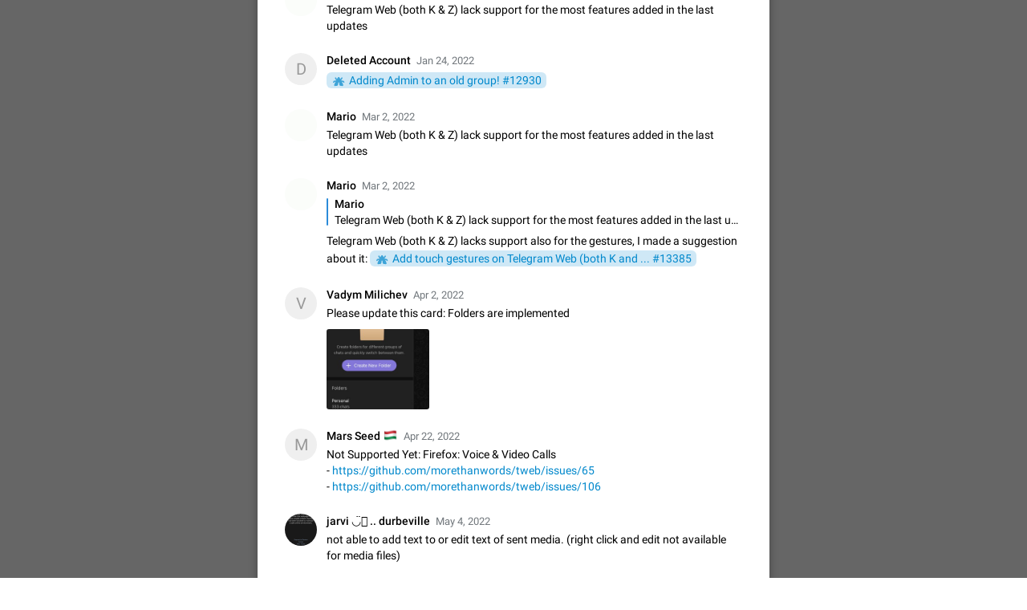

--- FILE ---
content_type: text/html; charset=utf-8
request_url: https://bugs.telegram.org/c/4004/11
body_size: 19675
content:
<!DOCTYPE html>
<html>
  <head>
    <meta charset="utf-8">
    <title>Bugs and Suggestions</title>
    <meta name="viewport" content="width=device-width, initial-scale=1.0, minimum-scale=1.0, maximum-scale=1.0, user-scalable=no" />
<meta name="format-detection" content="telephone=no" />
<meta http-equiv="X-UA-Compatible" content="IE=edge" />
<meta name="MobileOptimized" content="176" />
<meta name="HandheldFriendly" content="True" /><meta name="twitter:card" content="summary"></meta>
<meta property="og:title" content="Web A: List of Missing Features">
<meta property="og:description" content="App is available at: https://web.telegram.org/a/. 


✋ Warning: Before reporting issues or suggesting features, please check this list – it contains all the major features which are not yet supported or partially supported in the Web A version. Please don&#39;t…">

    <link rel="shortcut icon" href="/img/bt_favicon.ico" type="image/x-icon" />
<link rel="mask-icon" href="/img/bt_icon.svg" color="#238fe1">
    <script>document.cookie="stel_dt="+encodeURIComponent((new Date).getTimezoneOffset())+";path=/;max-age=31536000;samesite=None;secure"</script>
    <script>
try {
var a = document.createElement('a'), layer_url;
a.href = location.href;
layer_url = location.pathname.replace(/^\/+|\/+$/g, '');
a.pathname = "\/";
a.search = '?l=' + encodeURIComponent(layer_url);
if (window.history && history.state && history.state.u && /[\?&]l=/.test(history.state.u) && history.state.u != a.href) {
var xhr = new XMLHttpRequest();
xhr.open('GET', history.state.u);
xhr.onreadystatechange = function() {
  if (xhr.readyState == 4) {
    if (typeof xhr.responseBody == 'undefined' && xhr.responseText) {
      var html = xhr.responseText;
      html = html.replace('<html', '<html style="display:none"');
      document.write(html);
      document.close();
    }
  }
};
xhr.withCredentials = true;
xhr.send();
document.write('<style>*{display:none!important}</style>');
document.close();
document.open();
console.log('xhr reload from history.state');
} }catch(e){}
</script>
    <link href="//telegram.org/css/font-roboto.css?1" rel="stylesheet" type="text/css">
    <link href="//telegram.org/css/bootstrap.min.css?3" rel="stylesheet">
    <link href="//telegram.org/css/bootstrap-extra.css?2" rel="stylesheet">
    <link href="/css/telegram.css?249" rel="stylesheet">
<link href="/css/bugtracker.css?72" rel="stylesheet">
<link href="/css/bugtracker-bugs.css?4" rel="stylesheet">
<link href="/css/contest-zoo.css?7" rel="stylesheet">
<link href="/css/jquery-ui.min.css?1" rel="stylesheet">
<link href="/css/codemirror.css?1" rel="stylesheet">

  </head>
  <body class="emoji_image no-transition">
      <svg xmlns="http://www.w3.org/2000/svg" style="display:none">
    <defs>
      <path id="icon-like" d="m16 14h-1.6c-.44 0-.8-.35-.8-.78v-7c0-.43.36-.78.8-.78h1.6zm-15.86-5.54c-.09-.19-.14-.4-.14-.62v-.84c0-.86.72-1.56 1.6-1.56h4.4l-.74-3.61c-.04-.17-.01-.36.07-.52.18-.35.41-.66.7-.94l.37-.37 5.13 4.99c.3.29.47.69.47 1.1v6.09c0 1-.84 1.82-1.87 1.82h-6.48c-.57 0-1.09-.29-1.38-.75z"/>
      <path id="icon-dislike" d="m16 0h-1.6c-.4 0-.8.3-.8.8v7c0 .4.4.8.8.8h1.6zm-15.9 5.5c-.1.2-.1.4-.1.7v.8c0 .9.7 1.6 1.6 1.6h4.4l-.7 3.6c-.1.1-.1.3 0 .5.2.3.4.7.7.9l.4.4 5.1-5c.3-.3.5-.7.5-1.1v-6.1c0-1-.8-1.8-1.9-1.8h-6.5c-.5 0-1 .3-1.3.8z"/>
      <path id="icon-replies" d="m5.951.078-.072.061-5.73 5.911c-.192.198-.214.5-.066.723l.063.079 5.731 6.007c.088.091.209.143.336.143.228 0 .417-.164.457-.38l.006-.072v-3.374c.106-.006.211-.01.318-.013l.319-.004c2.919 0 5.42.819 7.179 2.457.121-.075.284-.109.463-.124l.045.263c-.511-3.167-1.332-4.236-2.573-5.476-1.348-1.345-3.132-2.19-5.353-2.536l-.397-.056v-3.225c0-.126-.051-.246-.141-.333-.161-.157-.406-.173-.585-.051z"/>
      <path id="icon-subscribe" d="m9.47 14c.07.16.12.32.12.5c0 .83-.9 1.5-2 1.5c-1.11 0-2-.67-2-1.5c0-.18.04-.34.11-.5zm-1.88-14c.55 0 1 .45 1 1v.1c2.28.46 4 2.48 4 4.9v4l1.29 1.29c.39.39.39 1.03 0 1.42c-.19.18-.44.29-.71.29h-11.17c-.55 0-1-.45-1-1c0-.27.11-.52.29-.71l1.3-1.29v-4c0-2.42 1.71-4.44 4-4.9v-.1c0-.55.44-1 1-1z"/>
      <path id="icon-trending" d="m7.5 11.96-3.62 2.14c-.4.24-.92.1-1.15-.3-.11-.18-.15-.4-.1-.61l.91-4.1-3.15-2.79c-.35-.31-.38-.84-.07-1.19.14-.16.33-.26.54-.28l4.19-.4 1.68-3.86c.18-.42.68-.62 1.1-.43.2.08.36.24.44.43l1.68 3.86 4.19.4c.46.05.8.46.75.92-.02.21-.12.41-.28.55l-3.15 2.79.91 4.1c.1.46-.18.91-.64 1.01-.2.04-.42.01-.61-.1z"></path>
      <path id="icon-copy" d="m17.8 13.3c.7 0 1.2.5 1.2 1.2v1c0 3.6-2.9 6.5-6.5 6.5s-6.5-2.9-6.5-6.5v-1c0-.7.5-1.2 1.2-1.2s1.2.5 1.2 1.2v1c0 2.3 1.8 4.1 4.1 4.1s4.1-1.8 4.1-4.1v-1c0-.7.5-1.2 1.2-1.2zm-5.3-5.3c.7 0 1.3.6 1.3 1.3v5.4c0 .7-.6 1.3-1.3 1.3s-1.3-.6-1.3-1.3v-5.4c0-.7.6-1.3 1.3-1.3zm0-6c3.6 0 6.5 2.9 6.5 6.5v1c0 .7-.5 1.2-1.2 1.2s-1.2-.5-1.2-1.2v-1c0-2.3-1.8-4.1-4.1-4.1s-4.1 1.8-4.1 4.1v1c0 .7-.5 1.2-1.2 1.2s-1.2-.5-1.2-1.2v-1c0-3.6 2.9-6.5 6.5-6.5z" transform="matrix(.70710678 .70710678 -.70710678 .70710678 9.146447 -8.324116)"/>
      <g id="icon-arrow" fill-rule="evenodd"><rect height="2" rx="1" width="13" x="5" y="11"/><rect height="2.2" rx="1.1" transform="rotate(135 18 12.1)" width="10" x="16.9" y="11"/><rect height="2.2" rx="1.1" transform="rotate(-135, 18, 11.9)" width="10" x="16.9" y="10.8"/></g>
      <g id="icon-close" fill-rule="evenodd"><rect id="icon-part1" height="16" rx="1.05" transform="rotate(-45 12 12)" width="2.1" x="10.95" y="3.95"/><use transform="rotate(90 12 12)" xlink:href="#icon-part1"/></g>
      <g id="icon-layer-close" fill-rule="evenodd"><rect id="icon-part2" height="19" rx="1.25" transform="rotate(-45 12 12)" width="2.5" x="10.75" y="2.25"/><use transform="rotate(90 12 12)" xlink:href="#icon-part2"/></g>
      <g id="icon-dd" fill-rule="evenodd"><path d="m.78.69c-.38.33-.42.91-.08 1.29.02.03.05.06.08.08l4.81 4.25c.44.4 1.11.4 1.55 0 .38-.33.42-.91.08-1.29-.02-.03-.05-.06-.08-.08l-4.81-4.25c-.44-.4-1.11-.4-1.55 0z"/><path d="m12.14.69c.38.33.42.91.08 1.29-.02.03-.05.06-.08.08l-4.81 4.25c-.44.4-1.11.4-1.55 0-.38-.33-.42-.91-.08-1.29.02-.03.05-.06.08-.08l4.81-4.25c.44-.4 1.11-.4 1.55 0z"/></g>
    </defs>
  </svg>
    <div id="aj_progress" class="progress-bar"></div>
    <div class="popup-container hide" id="layer-popup-container"><section class="bt-layer-content bt-layer-blocks popup-no-close">
  <div class="bt-layer-block">
    <div class="bt-layer-side-buttons">
      <a href="/" data-layer-close class="bt-layer-side-button bt-layer-close"><svg class="icon"><use xlink:href="#icon-layer-close"/></svg></a>
          <span class="bt-layer-side-button bt-menu-wrap bt-dropdown-wrap">
      <span class="bt-menu-btn bt-dropdown dropdown-toggle" data-toggle="dropdown"></span>
      <span class="dropdown-menu">
        <ul class="dropdown-menu">
          <li><a href="https://bugs.telegram.org/c/4004" class="bt-dropdown-item bt-issue-copy-link" data-copy="https://bugs.telegram.org/c/4004">Copy Link</a></li>
        </ul>
      </span>
    </span>
    </div>
    <div class="bt-issue-title-wrap">
      <div class="bt-issue-title">
        <span class="cd-author">Web A: List of Missing Features</span>
      </div>
    </div>
    <div class="bt-issue-label">
      <span class="bt-issue-author"><span class="admin-name" dir="auto">Admin Dog</span></span>, <time datetime="2021-04-13T18:17:52+00:00">Apr 13, 2021 at 18:17</time>, edited 
    </div>
    
    <div class="bt-issue-tags">
      <a href="/?status=0" class="bt-status c-cyan">Open</a><a href="/?tag_ids=41" class="bt-tag">WebA</a><a href="/?tag_ids=13" class="bt-tag">Tip</a>
    </div>
    <div class="bt-issue">
      <div class="bt-issue-body">
        <div class="bt-issue-text bt-markdown"><p><strong>App is available at:</strong> <a href="https://web.telegram.org/a/" target="_blank" rel="noopener" data-unsafe>https://web.telegram.org/a/</a>. </p>
<hr />
<blockquote>
<p><i class="emoji" style="background-image:url('//telegram.org/img/emoji/40/E29C8B.png')"><b>✋</b></i> <strong>Warning</strong>: Before reporting issues or suggesting features, please check this list – it contains all the major features which are <em>not yet supported</em> or <em>partially supported</em> in the <strong>Web A</strong> version. Please don't report anything related to the things mentioned below; otherwise, your card will be deleted. We will continue updating list as the new features get implemented.</p>
</blockquote>
<hr />
<h2>Not Supported Yet</h2>
<ul>
<li>
<h4>Media Editor</h4>
</li>
<li>
<h4>Secret Chats</h4>
</li>
<li>
<h4>Multiple Accounts</h4>
</li>
<li>
<h4>Message Translation</h4>
</li>
<li>
<h4>Themed QR Codes</h4>
</li>
<li>
<h4>Navigating Recent Chats</h4>
</li>
</ul>
<hr />
<h2>Partially Supported</h2>
<p>The following features are available but are currently missing some of the elements which are listed below.</p>
<h4>Video and Voice Calls</h4>
<p>Not supported yet:</p>
<blockquote>
<ul>
<li>Scheduling Video Chats</li>
<li>Displaying as Channel</li>
<li>Video Chat Recording</li>
<li>Video Chat Title</li>
<li>Noise Suppression</li>
<li>Push-To-Talk Shortcut</li>
<li>Input/Output Device Selection</li>
<li>Resizing Video Chat Layer</li>
</ul>
</blockquote>
<hr />
<h4>Group Chats</h4>
<p>Not supported yet:</p>
<blockquote>
<ul>
<li>Nearby groups feature</li>
<li>Ownership Transfer</li>
<li>Recent Actions</li>
<li>Members Search</li>
</ul>
</blockquote>
<hr />
<h4>Channels</h4>
<p>Not supported yet:</p>
<blockquote>
<ul>
<li>Unread Comment Counters</li>
<li>Ownership Transfer</li>
<li>Recent Actions</li>
<li>Subscribers Search</li>
</ul>
</blockquote>
<hr />
<h4>Contacts Management</h4>
<p>Not supported yet:</p>
<blockquote>
<ul>
<li>People Nearby feature</li>
</ul>
</blockquote>
<hr />
<h4>Folders</h4>
<p>Not supported yet:</p>
<blockquote>
<ul>
<li>Editing, Deleting from the Chat List</li>
</ul>
</blockquote>
<hr />
<h4>In Chat / Attachments</h4>
<p>Not supported yet:</p>
<blockquote>
<ul>
<li>Delete Messages by Date</li>
<li>Editing Media</li>
<li>Self-Destructed Media</li>
<li>Auto-Delete Messages</li>
</ul>
</blockquote>
<hr />
<h4>Stickers and Emoji</h4>
<p>Not supported yet:</p>
<blockquote>
<ul>
<li>Tap and Hold to preview</li>
<li>Reordering sticker packs</li>
<li>Archived Stickers</li>
<li>Emoji Suggestion settings</li>
</ul>
</blockquote>
<hr />
<h4>Privacy Settings</h4>
<p>Not supported yet:</p>
<blockquote>
<ul>
<li>Delete my account settings</li>
</ul>
</blockquote>
<hr />
<h4>Other Settings</h4>
<p>Not supported yet:</p>
<blockquote>
<ul>
<li>Animated Backgrounds</li>
<li>Chat Themes</li>
<li>Changing phone number</li>
<li>Proxy</li>
<li>Custom themes</li>
</ul>
</blockquote>
<hr />
<h4>Supported Languages</h4>
<blockquote>
<p><code>EN</code>, <code>IT</code>, <code>AR</code>, <code>BE</code>, <code>CA</code>, <code>NL</code>, <code>FR</code>, <code>DE</code>, <code>ID</code>, <code>KO</code>, <code>MS</code>, <code>FA</code>, <code>PL</code>, <code>PT (BR)</code>, <code>RU</code>, <code>ES</code>, <code>TR</code>, <code>UK</code>, <code>UZ</code>.</p>
</blockquote>
<hr />
<p><strong>Related:</strong> </p>
<ul>
<li><a href="/c/4003" data-layer data-link-type="custom"><em>WebK: List of Missing Features</em></a></li>
</ul></div>
        <div class="bt-issue-files"></div>
          <div class="bt-issue-actions">
    <div class="bt-issue-voting likes-wrap ">
      <span class="cd-issue-like bt-active-btn"><span class="value" data-value="51">51</span><svg class="icon"><use xlink:href="#icon-like"/></svg></span><!--
   --><span class="cd-issue-dislike bt-active-btn"><span class="value" data-value="1">1</span><svg class="icon"><use xlink:href="#icon-dislike"/></svg></span><!--
   --><!--
   --><a href="https://bugs.telegram.org/c/4004" class="bt-issue-copy-link" data-copy="https://bugs.telegram.org/c/4004"><svg class="icon"><use xlink:href="#icon-copy" transform="scale(0.85)" /></svg><span class="label">Copy link</span></a>
    </div>
  </div>
      </div>
      
    </div>
  </div>
  
  <div class="bt-layer-block">
      <div class="bt-comments-wrap">
    <div class="bt-comments-header"><div class="bt-header-tab" data-mode="public"><span class="bt-header-label">Comments</span><span class="bt-header-cnt">13</span></div></div>
    <div class="bt-comments"><div class="bt-comments-more" data-before="5">Show 2 more comments</div><div class="bt-comment" data-comment-id="5">
  <div class="bt-comment-box">
    <div class="bt-comment-photo"><img src="https://cdn1.telesco.pe/file/[base64].jpg" /></div>
    <div class="bt-comment-body">
      
      
      <div class="bt-comment-author">
        <span class="bt-comment-author-name"><span dir="auto">Velho Bit Portillo, Rodrigo</span></span>
        <a href="/c/4004/5" data-layer class="bt-comment-date bt-reply-btn"><time datetime="2021-04-20T20:10:14+00:00" title="Apr 20, 2021 at 20:10" class="short">Apr 20, 2021</time></a>
      </div>
      
      <div class="bt-comment-text">This list should appear before you access the webapp in the first time. If you go to&nbsp;<a href="http://telegram.org/apps" target="_blank" rel="noopener"  data-unsafe>telegram.org/apps</a>&nbsp;theres no info that some main features not working.</div>
      <div class="bt-issue-files"></div>
    </div>
  </div>
  
</div><div class="bt-comment" data-comment-id="6">
  <div class="bt-comment-box">
    <div class="bt-comment-photo"><span class="photo-char">M</span></div>
    <div class="bt-comment-body">
      
      
      <div class="bt-comment-author">
        <span class="bt-comment-author-name"><span dir="auto">Marahvia Lee</span></span>
        <a href="/c/4004/6" data-layer class="bt-comment-date bt-reply-btn"><time datetime="2021-06-30T09:28:04+00:00" title="Jun 30, 2021 at 09:28" class="short">Jun 30, 2021</time></a>
      </div>
      
      <div class="bt-comment-text">i have no idea about this list in the first place, sorry telegram but if i knew about this list i wouldnt have sent a sugest even when u didnt add the warning there...</div>
      <div class="bt-issue-files"></div>
    </div>
  </div>
  
</div><div class="bt-comment" data-comment-id="8">
  <div class="bt-comment-box">
    <div class="bt-comment-photo"><img src="https://cdn4.telesco.pe/file/[base64].jpg" /></div>
    <div class="bt-comment-body">
      
      
      <div class="bt-comment-author">
        <span class="bt-comment-author-name"><span dir="auto">Mario</span></span>
        <a href="/c/4004/8" data-layer class="bt-comment-date bt-reply-btn"><time datetime="2022-01-09T00:08:55+00:00" title="Jan 9, 2022 at 00:08" class="short">Jan 9, 2022</time></a>
      </div>
      
      <div class="bt-comment-text">Telegram Web (both K &amp; Z) lack support for the most features added in the last updates</div>
      <div class="bt-issue-files"></div>
    </div>
  </div>
  
</div><div class="bt-comment" data-comment-id="9">
  <div class="bt-comment-box">
    <div class="bt-comment-photo"><span class="photo-char">D</span></div>
    <div class="bt-comment-body">
      
      
      <div class="bt-comment-author">
        <span class="bt-comment-author-name"><span dir="auto">Deleted Account</span></span>
        <a href="/c/4004/9" data-layer class="bt-comment-date bt-reply-btn"><time datetime="2022-01-24T17:50:58+00:00" title="Jan 24, 2022 at 17:50" class="short">Jan 24, 2022</time></a>
      </div>
      
      <div class="bt-comment-text"><a href="/c/12930" data-layer data-link-type="bug" data-link-type="custom">Adding Admin to an old group&#33; #12930</a></div>
      <div class="bt-issue-files"></div>
    </div>
  </div>
  
</div><div class="bt-comment" data-comment-id="10">
  <div class="bt-comment-box">
    <div class="bt-comment-photo"><img src="https://cdn4.telesco.pe/file/[base64].jpg" /></div>
    <div class="bt-comment-body">
      
      
      <div class="bt-comment-author">
        <span class="bt-comment-author-name"><span dir="auto">Mario</span></span>
        <a href="/c/4004/10" data-layer class="bt-comment-date bt-reply-btn"><time datetime="2022-03-02T16:17:01+00:00" title="Mar 2, 2022 at 16:17" class="short">Mar 2, 2022</time></a>
      </div>
      
      <div class="bt-comment-text">Telegram Web (both K &amp; Z) lack support for the most features added in the last updates</div>
      <div class="bt-issue-files"></div>
    </div>
  </div>
  
</div><div class="bt-comment" data-comment-id="11">
  <div class="bt-comment-box">
    <div class="bt-comment-photo"><img src="https://cdn4.telesco.pe/file/[base64].jpg" /></div>
    <div class="bt-comment-body">
      
      
      <div class="bt-comment-author">
        <span class="bt-comment-author-name"><span dir="auto">Mario</span></span>
        <a href="/c/4004/11" data-layer class="bt-comment-date bt-reply-btn"><time datetime="2022-03-02T16:17:17+00:00" title="Mar 2, 2022 at 16:17" class="short">Mar 2, 2022</time></a>
      </div>
      <a href="/c/4004/10" data-layer class="bt-comment-reply-content" data-comment-link="10">
  
  <div class="bt-comment-head"><span dir="auto">Mario</span></div>
  <div class="bt-comment-text">Telegram Web (both K &amp; Z) lack support for the most features added in the last updates</div>
</a>
      <div class="bt-comment-text">Telegram Web (both K &amp; Z) lacks support also for the gestures, I made a suggestion about it:&nbsp;<a href="/c/13385" data-layer data-link-type="bug" data-link-type="custom">Add touch gestures on Telegram Web (both K and ... #13385</a></div>
      <div class="bt-issue-files"></div>
    </div>
  </div>
  
</div><div class="bt-comment" data-comment-id="14">
  <div class="bt-comment-box">
    <div class="bt-comment-photo"><span class="photo-char">V</span></div>
    <div class="bt-comment-body">
      
      
      <div class="bt-comment-author">
        <span class="bt-comment-author-name"><span dir="auto">Vadym Milichev</span></span>
        <a href="/c/4004/14" data-layer class="bt-comment-date bt-reply-btn"><time datetime="2022-04-02T18:48:27+00:00" title="Apr 2, 2022 at 18:48" class="short">Apr 2, 2022</time></a>
      </div>
      
      <div class="bt-comment-text">Please update this card: Folders are implemented</div>
      <div class="bt-issue-files" data-thumb-src="https://telegra.ph/file/thumb/b917185de19f1bdbd71fe-a757516a90777e3ac0.jpg" data-attach="1 photo"><a href="https://telegra.ph/file/b917185de19f1bdbd71fe-a757516a90777e3ac0.png" class="bt-issue-file bt-view-media" data-width="748" data-height="1196" data-cover="https://telegra.ph/file/cover/b917185de19f1bdbd71fe-a757516a90777e3ac0.jpg" target="_blank">
  <div class="bt-issue-cover" style="background-image:url('https://telegra.ph/file/cover/b917185de19f1bdbd71fe-a757516a90777e3ac0.jpg')"></div>
  
</a></div>
    </div>
  </div>
  
</div><div class="bt-comment" data-comment-id="15">
  <div class="bt-comment-box">
    <div class="bt-comment-photo"><span class="photo-char">M</span></div>
    <div class="bt-comment-body">
      
      
      <div class="bt-comment-author">
        <span class="bt-comment-author-name"><span dir="auto">Mars Seed <i class="emoji" style="background-image:url('//telegram.org/img/emoji/40/F09F87ADF09F87BA.png')"><b>🇭🇺</b></i></span></span>
        <a href="/c/4004/15" data-layer class="bt-comment-date bt-reply-btn"><time datetime="2022-04-22T14:57:12+00:00" title="Apr 22, 2022 at 14:57" class="short">Apr 22, 2022</time></a>
      </div>
      
      <div class="bt-comment-text">Not Supported Yet: Firefox: Voice &amp; Video Calls<br/>- <a href="https://github.com/morethanwords/tweb/issues/65" target="_blank" rel="noopener"  data-unsafe>https://github.com/morethanwords/tweb/issues/65</a><br/>- <a href="https://github.com/morethanwords/tweb/issues/106" target="_blank" rel="noopener"  data-unsafe>https://github.com/morethanwords/tweb/issues/106</a></div>
      <div class="bt-issue-files"></div>
    </div>
  </div>
  
</div><div class="bt-comment" data-comment-id="20">
  <div class="bt-comment-box">
    <div class="bt-comment-photo"><img src="https://cdn5.telesco.pe/file/[base64].jpg" /></div>
    <div class="bt-comment-body">
      
      
      <div class="bt-comment-author">
        <span class="bt-comment-author-name"><span dir="auto">jarvi ◡̈⃝ .. durbeville</span></span>
        <a href="/c/4004/20" data-layer class="bt-comment-date bt-reply-btn"><time datetime="2022-05-04T12:15:06+00:00" title="May 4, 2022 at 12:15" class="short">May 4, 2022</time></a>
      </div>
      
      <div class="bt-comment-text">not able to add text to or edit text of sent media. (right click and edit not available for media files)</div>
      <div class="bt-issue-files"></div>
    </div>
  </div>
  
</div><div class="bt-comment" data-comment-id="21">
  <div class="bt-comment-box">
    <div class="bt-comment-photo"><span class="photo-char">W</span></div>
    <div class="bt-comment-body">
      
      
      <div class="bt-comment-author">
        <span class="bt-comment-author-name"><span dir="auto">WoW Would</span></span>
        <a href="/c/4004/21" data-layer class="bt-comment-date bt-reply-btn"><time datetime="2022-06-08T17:57:36+00:00" title="Jun 8, 2022 at 17:57" class="short">Jun 8, 2022</time></a>
      </div>
      
      <div class="bt-comment-text">Right click and edit not available for media files</div>
      <div class="bt-issue-files"></div>
    </div>
  </div>
  
</div><div class="bt-comment" data-comment-id="22">
  <div class="bt-comment-box">
    <div class="bt-comment-photo"><img src="https://cdn1.telesco.pe/file/[base64].jpg" /></div>
    <div class="bt-comment-body">
      
      
      <div class="bt-comment-author">
        <span class="bt-comment-author-name"><span dir="auto">Parham</span></span>
        <a href="/c/4004/22" data-layer class="bt-comment-date bt-reply-btn"><time datetime="2022-11-13T07:52:59+00:00" title="Nov 13, 2022 at 07:52" class="short">Nov 13, 2022</time></a>
      </div>
      
      <div class="bt-comment-text">MT Proto Proxy is not supported in Web Z yet</div>
      <div class="bt-issue-files"></div>
    </div>
  </div>
  
</div><div class="bt-comments-more cd-autoload hide" data-after="22"></div></div>
    <div class="bt-comments-footer">
      
      <form class="cd-form cd-comment-form bt-comments-footer-form">
        <input type="hidden" name="issue_id" value="4004" />
        
        
      </form>
    </div>
  </div>
  </div>
</section>
</div>
    <div id="aj_content"><div class="bt-container">
  <header>
  <div class="container">
    <div class="header-wrap">
      <div id="header-panel" class="header-panel">
        <div class="header-auth">
  <div class="header-auth-item"><a class="header-auth-link login-link" href="/auth">Login</a></div>
</div>
        <div class="header-breadcrumb header-breadcrumb-simple">
          <ol id="breadcrumb" class="header-nav breadcrumb"><li class="cd-logo"><a href="/"><i class="cd-icon"></i><span class="cd-logo-title">Bugs and Suggestions</span></a></li></ol>
        </div>
      </div>
    </div>
  </div>
</header><header class="bt-search-header sticky">
  <div class="sticky-box">
    <div class="container">
      <section class="bt-search">
        <form action="/" class="cd-form bt-main-search-form">
          <input type="hidden" name="type" value="" />
          <input type="hidden" name="sort" value="rate" />
          <div class="form-group">
            <div class="bt-form-input cd-form-select bt-select-query">
              <div class="select" data-name="filters" data-value="">
                <div class="select-enter"><svg class="icon"><use xlink:href="#icon-arrow"/></svg></div>
                <span class="select-clear"><svg class="icon"><use xlink:href="#icon-close"/></svg></span>
                <div class="selected-items">
                  
                  <input type="search" class="form-control cd-form-control" placeholder="Describe your issue or suggestion" name="query" value="" autocomplete="off" />
                </div>
                <div class="items-list"></div>
              </div>
            </div>
          </div>
        </form>
        <div class="bt-search-tabs">
          <span class="bt-search-tab">All</span><a href="/?type=issues&sort=rate" class="bt-search-tab">Issues</a><a href="/?type=suggestions&sort=rate" class="bt-search-tab">Suggestions</a><span class="bt-search-tabs-right"></span>
        </div>
      </section>
    </div>
  </div>
</header>
  <main class="container"><section class="cd-content with-trending">
    <span class="bt-sort-wrap" data-value="rate">
    <a class="bt-sort-item selected" data-value="rate">by rating</a>
    <a class="bt-sort-item" data-value="time">by time</a>
  </span><h3 class="bt-header" data-count="38056">38056 Cards</h3>
<a href="/c/203" data-layer class="bt-card-row trending" data-card-id="203">
  <div class="bt-card-thumb thumb-issue thumb-icon bumblebee thumb-color3"><span class="bt-card-thumb-status">Fixed</span></div>
  <div class="bt-card-row-body">
    <div class="bt-card-title">
      App&#39;s badge counter shows unread messages when all chats are read
    </div>
    <div class="bt-card-preview">Badge counters inside the app and on the app&#39;s icon may sometimes show unread messages while there are no unread chats in the list. Workaround Tap 10 times on the Settings tab icon &gt; Reindex Unread Counters.…</div>
    <div class="bt-issue-footer-wrap">
      <div class="bt-issue-footer">
        <time datetime="2020-11-12T22:16:24+00:00" title="Nov 12, 2020 at 22:16" class="short">Nov 12, 2020</time><span class="bt-card-status"></span><span class="add-info">Issue, iOS</span>
      </div>
      <div class="bt-issue-counters likes-wrap"><span class="cd-issue-replies"><span class="value">632</span><svg class="icon"><use xlink:href="#icon-replies"/></svg></span><span class="bt-issue-trending"><svg class="icon"><use xlink:href="#icon-trending"/></svg></span></div>
    </div>
  </div>
</a><a href="/c/14753" data-layer class="bt-card-row trending" data-card-id="14753">
  <div class="bt-card-thumb thumb-issue" style="background-image:url('https://telegra.ph/file/thumb/12ea8c825b7d3a6392840-08e834cc0d8492c8a5.jpg')"><span class="bt-card-thumb-status">Fixed</span></div>
  <div class="bt-card-row-body">
    <div class="bt-card-title">
      Missing parts of message history
    </div>
    <div class="bt-card-preview"> Your help needed: The team needs help with app&#39;s logs. Messages are missing on mobile but visible on Telegram Web and Desktop. Notifications of new messages are received, but messages don&#39;t appear in…</div>
    <div class="bt-issue-footer-wrap">
      <div class="bt-issue-footer">
        <time datetime="2022-02-15T01:42:57+00:00" title="Feb 15, 2022 at 01:42" class="short">Feb 15, 2022</time><span class="bt-card-status"></span><span class="add-info">Issue, Android</span>
      </div>
      <div class="bt-issue-counters likes-wrap"><span class="cd-issue-replies"><span class="value">147</span><svg class="icon"><use xlink:href="#icon-replies"/></svg></span><span class="bt-issue-trending"><svg class="icon"><use xlink:href="#icon-trending"/></svg></span></div>
    </div>
  </div>
</a><a href="/c/746" data-layer class="bt-card-row trending" data-card-id="746">
  <div class="bt-card-thumb thumb-animal thumb-icon cock thumb-color2"><span class="bt-card-thumb-status">Added</span></div>
  <div class="bt-card-row-body">
    <div class="bt-card-title">
      About this platform
    </div>
    <div class="bt-card-preview"> All users are welcome to create new entries, view existing entries and vote on them. What is this for? This platform is a place where users can vote for feature suggestions for Telegram or report issues…</div>
    <div class="bt-issue-footer-wrap">
      <div class="bt-issue-footer">
        <time datetime="2020-12-23T14:57:58+00:00" title="Dec 23, 2020 at 14:57" class="short">Dec 23, 2020</time><span class="bt-card-status"><span class="add-info">Closed</span></span><span class="add-info">Tip</span>
      </div>
      <div class="bt-issue-counters likes-wrap"><span class="cd-issue-replies"><span class="value">85</span><svg class="icon"><use xlink:href="#icon-replies"/></svg></span><span class="bt-issue-trending"><svg class="icon"><use xlink:href="#icon-trending"/></svg></span></div>
    </div>
  </div>
</a><a href="/c/30207" data-layer class="bt-card-row" data-card-id="30207">
  <div class="bt-card-thumb thumb-feature thumb-icon currant thumb-color7"><span class="bt-card-thumb-status">Added</span></div>
  <div class="bt-card-row-body">
    <div class="bt-card-title">
      An option to disable the Stories feature
    </div>
    <div class="bt-card-preview">An option in the app settings to completely disable the Stories feature to reduce visual clutter. Official Response: Stories take up no extra space in the Telegram UI – but if you&#39;d prefer not to see…</div>
    <div class="bt-issue-footer-wrap">
      <div class="bt-issue-footer">
        <time datetime="2023-07-21T06:57:15+00:00" title="Jul 21, 2023 at 06:57" class="short">Jul 21, 2023</time><span class="bt-card-status"></span><span class="add-info">Suggestion, General</span>
      </div>
      <div class="bt-issue-counters likes-wrap"><span class="cd-issue-replies"><span class="value">1717</span><svg class="icon"><use xlink:href="#icon-replies"/></svg></span><span class=" cd-issue-like"><span class="value">7612</span><svg class="icon"><use xlink:href="#icon-like"/></svg></span></div>
    </div>
  </div>
</a><a href="/c/3944" data-layer class="bt-card-row" data-card-id="3944">
  <div class="bt-card-thumb thumb-feature" style="background-image:url('https://telegra.ph/file/thumb/7a8c5ab7b26d242b2f493-7fa3bada91677374bf.jpg')"><span class="bt-card-thumb-status">Added</span></div>
  <div class="bt-card-row-body">
    <div class="bt-card-title">
      Shadowsocks proxy support
    </div>
    <div class="bt-card-preview">Add Built-in VMess, Shadowsocks, SSR, Trojan-GFW proxies support The ( vmess / vmess1 / ss / ssr / trojan ) proxy link in the message can be clicked</div>
    <div class="bt-issue-footer-wrap">
      <div class="bt-issue-footer">
        <time datetime="2021-04-11T11:06:27+00:00" title="Apr 11, 2021 at 11:06" class="short">Apr 11, 2021</time><span class="bt-card-status"></span><span class="add-info">Suggestion, General</span>
      </div>
      <div class="bt-issue-counters likes-wrap"><span class="cd-issue-replies"><span class="value">206</span><svg class="icon"><use xlink:href="#icon-replies"/></svg></span><span class=" cd-issue-like"><span class="value">6896</span><svg class="icon"><use xlink:href="#icon-like"/></svg></span></div>
    </div>
  </div>
</a><a href="/c/724" data-layer class="bt-card-row" data-card-id="724">
  <div class="bt-card-thumb thumb-feature thumb-icon carambola thumb-color4"><span class="bt-card-thumb-status">Added</span></div>
  <div class="bt-card-row-body">
    <div class="bt-card-title">
      Improve the ability to search chat history for Asian regional languages, such as Chinese and Japanese
    </div>
    <div class="bt-card-preview">Improve the ability to search chat history for Asian regional languages, such as Chinese and Japanese. Telegram&#39;s chat history search function is based on words, and is suitable for languages such as…</div>
    <div class="bt-issue-footer-wrap">
      <div class="bt-issue-footer">
        <time datetime="2020-12-23T08:56:29+00:00" title="Dec 23, 2020 at 08:56" class="short">Dec 23, 2020</time><span class="bt-card-status"></span><span class="add-info">Suggestion, General</span>
      </div>
      <div class="bt-issue-counters likes-wrap"><span class="cd-issue-replies"><span class="value">223</span><svg class="icon"><use xlink:href="#icon-replies"/></svg></span><span class=" cd-issue-like"><span class="value">3742</span><svg class="icon"><use xlink:href="#icon-like"/></svg></span></div>
    </div>
  </div>
</a><a href="/c/82" data-layer class="bt-card-row" data-card-id="82">
  <div class="bt-card-thumb thumb-feature thumb-icon banana thumb-color2"><span class="bt-card-thumb-status">Added</span></div>
  <div class="bt-card-row-body">
    <div class="bt-card-title">
      Silent sign up
    </div>
    <div class="bt-card-preview">A feature to join Telegram incognito, making the phone number privacy set to Nobody before creating a new account. Current users who have that number added to their contacts list will not get a new c…</div>
    <div class="bt-issue-footer-wrap">
      <div class="bt-issue-footer">
        <time datetime="2019-12-12T06:44:44+00:00" title="Dec 12, 2019 at 06:44" class="short">Dec 12, 2019</time><span class="bt-card-status"></span><span class="add-info">Suggestion</span>
      </div>
      <div class="bt-issue-counters likes-wrap"><span class="cd-issue-replies"><span class="value">202</span><svg class="icon"><use xlink:href="#icon-replies"/></svg></span><span class=" cd-issue-like"><span class="value">3433</span><svg class="icon"><use xlink:href="#icon-like"/></svg></span></div>
    </div>
  </div>
</a><a href="/c/15763" data-layer class="bt-card-row" data-card-id="15763">
  <div class="bt-card-thumb thumb-feature" style="background-image:url('https://telegra.ph/file/thumb/696b56fe76edb9110c03a-187ff0b86956dc60b8.jpg')"><span class="bt-card-thumb-status">Added</span></div>
  <div class="bt-card-row-body">
    <div class="bt-card-title">
      The sticker text is covered of the time of the message
    </div>
    <div class="bt-card-preview">The time of the message is displayed on the sticker. It is not comfortable to read sticker. It often happens that time covers part of the text on the sticker. And if the sticker is sent from the channel…</div>
    <div class="bt-issue-footer-wrap">
      <div class="bt-issue-footer">
        <time datetime="2022-03-20T11:48:52+00:00" title="Mar 20, 2022 at 11:48" class="short">Mar 20, 2022</time><span class="bt-card-status"></span><span class="add-info">Android, Suggestion</span>
      </div>
      <div class="bt-issue-counters likes-wrap"><span class="cd-issue-replies"><span class="value">129</span><svg class="icon"><use xlink:href="#icon-replies"/></svg></span><span class=" cd-issue-like"><span class="value">2550</span><svg class="icon"><use xlink:href="#icon-like"/></svg></span></div>
    </div>
  </div>
</a><a href="/c/2775" data-layer class="bt-card-row" data-card-id="2775">
  <div class="bt-card-thumb thumb-feature" style="background-image:url('https://telegra.ph/file/thumb/2320d5aaba534ba33185a-be3095a549ce3dbc32.jpg')"><div class="bt-card-thumb-label">1:52</div><span class="bt-card-thumb-status">Added</span></div>
  <div class="bt-card-row-body">
    <div class="bt-card-title">
      Emergency passcode to hide chats
    </div>
    <div class="bt-card-preview">Option to set an alternative passcode (&quot;double bottom&quot;) that either opens a limited set of chats, opens a different account, or destroys one of the connected accounts completely when entered. Use cases…</div>
    <div class="bt-issue-footer-wrap">
      <div class="bt-issue-footer">
        <time datetime="2021-02-27T23:18:55+00:00" title="Feb 27, 2021 at 23:18" class="short">Feb 27, 2021</time><span class="bt-card-status"></span><span class="add-info">Suggestion</span>
      </div>
      <div class="bt-issue-counters likes-wrap"><span class="cd-issue-replies"><span class="value">80</span><svg class="icon"><use xlink:href="#icon-replies"/></svg></span><span class=" cd-issue-like"><span class="value">1941</span><svg class="icon"><use xlink:href="#icon-like"/></svg></span></div>
    </div>
  </div>
</a><a href="/c/8013" data-layer class="bt-card-row" data-card-id="8013">
  <div class="bt-card-thumb thumb-feature thumb-icon java-apple thumb-color5"><span class="bt-card-thumb-status">Added</span></div>
  <div class="bt-card-row-body">
    <div class="bt-card-title">
      Chat permissions: Can Talk
    </div>
    <div class="bt-card-preview">Please add chat permission: Can Talk. How it works If it&#39;s enabled, user can talk in a voice chat. Otherwise user is muted. For users In apps it would be useful for chat owners - they will be able to…</div>
    <div class="bt-issue-footer-wrap">
      <div class="bt-issue-footer">
        <time datetime="2021-08-03T16:22:49+00:00" title="Aug 3, 2021 at 16:22" class="short">Aug 3, 2021</time><span class="bt-card-status"></span><span class="add-info">Suggestion, General</span>
      </div>
      <div class="bt-issue-counters likes-wrap"><span class="cd-issue-replies"><span class="value">74</span><svg class="icon"><use xlink:href="#icon-replies"/></svg></span><span class=" cd-issue-like"><span class="value">1743</span><svg class="icon"><use xlink:href="#icon-like"/></svg></span></div>
    </div>
  </div>
</a><a href="/c/11" data-layer class="bt-card-row" data-card-id="11">
  <div class="bt-card-thumb thumb-feature thumb-icon guava thumb-color3"><span class="bt-card-thumb-status">Added</span></div>
  <div class="bt-card-row-body">
    <div class="bt-card-title">
      Notify all group members
    </div>
    <div class="bt-card-preview">An option to notify all group members or admins using a special mention (e.g. @all and @admins). Use cases Important news and major updates in big communities.  Potential issues Some group admins already…</div>
    <div class="bt-issue-footer-wrap">
      <div class="bt-issue-footer">
        <time datetime="2019-11-04T12:27:14+00:00" title="Nov 4, 2019 at 12:27" class="short">Nov 4, 2019</time><span class="bt-card-status"></span><span class="add-info">Suggestion</span>
      </div>
      <div class="bt-issue-counters likes-wrap"><span class="cd-issue-replies"><span class="value">138</span><svg class="icon"><use xlink:href="#icon-replies"/></svg></span><span class=" cd-issue-like"><span class="value">1712</span><svg class="icon"><use xlink:href="#icon-like"/></svg></span></div>
    </div>
  </div>
</a><a href="/c/7941" data-layer class="bt-card-row" data-card-id="7941">
  <div class="bt-card-thumb thumb-feature thumb-icon papaya thumb-color5"><span class="bt-card-thumb-status">Added</span></div>
  <div class="bt-card-row-body">
    <div class="bt-card-title">
      Add &quot;Ban Users&quot; permission for admins of channels
    </div>
    <div class="bt-card-preview">In channels, admins can always ban users regardless of their permissions, it would be useful to remove the permission to ban users to some admins. Possible Solution - It could be added as sub-permission…</div>
    <div class="bt-issue-footer-wrap">
      <div class="bt-issue-footer">
        <time datetime="2021-08-01T10:03:28+00:00" title="Aug 1, 2021 at 10:03" class="short">Aug 1, 2021</time><span class="bt-card-status"></span><span class="add-info">Suggestion, General</span>
      </div>
      <div class="bt-issue-counters likes-wrap"><span class="cd-issue-replies"><span class="value">67</span><svg class="icon"><use xlink:href="#icon-replies"/></svg></span><span class=" cd-issue-like"><span class="value">1673</span><svg class="icon"><use xlink:href="#icon-like"/></svg></span></div>
    </div>
  </div>
</a><a href="/c/68" data-layer class="bt-card-row" data-card-id="68">
  <div class="bt-card-thumb thumb-feature thumb-icon plum thumb-color4"><span class="bt-card-thumb-status">Added</span></div>
  <div class="bt-card-row-body">
    <div class="bt-card-title">
      Unlimited favorite stickers
    </div>
    <div class="bt-card-preview">Increase the limit for favorite stickers. The current limit is five stickers. When you add another one, the first sticker is replaced. Use cases Choose a limited set of stickers which you will always…</div>
    <div class="bt-issue-footer-wrap">
      <div class="bt-issue-footer">
        <time datetime="2019-12-11T12:13:15+00:00" title="Dec 11, 2019 at 12:13" class="short">Dec 11, 2019</time><span class="bt-card-status"></span><span class="add-info">Suggestion</span>
      </div>
      <div class="bt-issue-counters likes-wrap"><span class="cd-issue-replies"><span class="value">93</span><svg class="icon"><use xlink:href="#icon-replies"/></svg></span><span class=" cd-issue-like"><span class="value">1458</span><svg class="icon"><use xlink:href="#icon-like"/></svg></span></div>
    </div>
  </div>
</a><a href="/c/383" data-layer class="bt-card-row" data-card-id="383">
  <div class="bt-card-thumb thumb-feature thumb-icon pear fixed thumb-color7"><span class="bt-card-thumb-status">Added</span></div>
  <div class="bt-card-row-body">
    <div class="bt-card-title">
      Choose a different default folder instead of &quot;All Chats&quot;
    </div>
    <div class="bt-card-preview"> This feature is available as part of Telegram Premium. An option to pin one of your folders as the main folder instead of All Chats. When you open the app, it would show you the folder you chose. Pressing…</div>
    <div class="bt-issue-footer-wrap">
      <div class="bt-issue-footer">
        <time datetime="2020-11-16T23:32:01+00:00" title="Nov 16, 2020 at 23:32" class="short">Nov 16, 2020</time><span class="bt-card-status"><span class="add-info">Fixed</span></span><span class="add-info">Suggestion</span>
      </div>
      <div class="bt-issue-counters likes-wrap"><span class="cd-issue-replies"><span class="value">94</span><svg class="icon"><use xlink:href="#icon-replies"/></svg></span><span class=" cd-issue-like"><span class="value">1449</span><svg class="icon"><use xlink:href="#icon-like"/></svg></span></div>
    </div>
  </div>
</a><a href="/c/47089" data-layer class="bt-card-row" data-card-id="47089">
  <div class="bt-card-thumb thumb-issue thumb-icon colorado-potato-larvae fixed thumb-color1"><span class="bt-card-thumb-status">Fixed</span></div>
  <div class="bt-card-row-body">
    <div class="bt-card-title">
      Live streams have low speed audio resulting in almost no sound
    </div>
    <div class="bt-card-preview">Since the latest stable update, audio from Live Streams is missing. The audio track is actually slightly audible if you max out the volume of your device, but it will be barely noticeable, and feels extremely…</div>
    <div class="bt-issue-footer-wrap">
      <div class="bt-issue-footer">
        <time datetime="2025-01-04T17:29:31+00:00" title="Jan 4, 2025 at 17:29" class="short">Jan 4, 2025</time><span class="bt-card-status"><span class="add-info">Fixed</span></span><span class="add-info">Issue, iOS</span>
      </div>
      <div class="bt-issue-counters likes-wrap"><span class="cd-issue-replies"><span class="value">38</span><svg class="icon"><use xlink:href="#icon-replies"/></svg></span><span class=" cd-issue-like"><span class="value">1361</span><svg class="icon"><use xlink:href="#icon-like"/></svg></span></div>
    </div>
  </div>
</a><a href="/c/1050" data-layer class="bt-card-row" data-card-id="1050">
  <div class="bt-card-thumb thumb-feature fixed" style="background-image:url('https://telegra.ph/file/thumb/20212d5f1082687d28079-ca57a6311723f4c92d.jpg')"><span class="bt-card-thumb-status">Added</span></div>
  <div class="bt-card-row-body">
    <div class="bt-card-title">
      Partial reply
    </div>
    <div class="bt-card-preview">Reply only on parts of a message. This would be very useful, if someone wrote a very long message and you only want to refer to one or two sentences - or even only one or a few words.  If you click on…</div>
    <div class="bt-issue-footer-wrap">
      <div class="bt-issue-footer">
        <time datetime="2021-01-23T21:44:26+00:00" title="Jan 23, 2021 at 21:44" class="short">Jan 23, 2021</time><span class="bt-card-status"><span class="add-info">Fixed</span></span><span class="add-info">Suggestion, General</span>
      </div>
      <div class="bt-issue-counters likes-wrap"><span class="cd-issue-replies"><span class="value">77</span><svg class="icon"><use xlink:href="#icon-replies"/></svg></span><span class=" cd-issue-like"><span class="value">1340</span><svg class="icon"><use xlink:href="#icon-like"/></svg></span></div>
    </div>
  </div>
</a><a href="/c/65" data-layer class="bt-card-row" data-card-id="65">
  <div class="bt-card-thumb thumb-feature thumb-icon physalis thumb-color1"><span class="bt-card-thumb-status">Added</span></div>
  <div class="bt-card-row-body">
    <div class="bt-card-title">
      Disable &quot;New Contact Joined&quot; chats
    </div>
    <div class="bt-card-preview">Users receive a notification when one of their contacts becomes available on Telegram. It is currently possible to disable the notification: the new chats will appear in the list without sending a notification.…</div>
    <div class="bt-issue-footer-wrap">
      <div class="bt-issue-footer">
        <time datetime="2019-12-11T11:23:35+00:00" title="Dec 11, 2019 at 11:23" class="short">Dec 11, 2019</time><span class="bt-card-status"></span><span class="add-info">Suggestion, General</span>
      </div>
      <div class="bt-issue-counters likes-wrap"><span class="cd-issue-replies"><span class="value">103</span><svg class="icon"><use xlink:href="#icon-replies"/></svg></span><span class=" cd-issue-like"><span class="value">1296</span><svg class="icon"><use xlink:href="#icon-like"/></svg></span></div>
    </div>
  </div>
</a><a href="/c/16550" data-layer class="bt-card-row" data-card-id="16550">
  <div class="bt-card-thumb thumb-feature thumb-icon pumpkin thumb-color6"><span class="bt-card-thumb-status">Added</span></div>
  <div class="bt-card-row-body">
    <div class="bt-card-title">
      Allow adding Bots (Web Apps) to the Attachment Menu to all bots
    </div>
    <div class="bt-card-preview">Now only selected bots can be added to the Attachment Menu. But as a developer of inline bots, I see this as a barrier to make telegram a better messenger Let users decide, what they want to see in their…</div>
    <div class="bt-issue-footer-wrap">
      <div class="bt-issue-footer">
        <time datetime="2022-04-17T13:06:37+00:00" title="Apr 17, 2022 at 13:06" class="short">Apr 17, 2022</time><span class="bt-card-status"></span><span class="add-info">Suggestion, General</span>
      </div>
      <div class="bt-issue-counters likes-wrap"><span class="cd-issue-replies"><span class="value">25</span><svg class="icon"><use xlink:href="#icon-replies"/></svg></span><span class=" cd-issue-like"><span class="value">1256</span><svg class="icon"><use xlink:href="#icon-like"/></svg></span></div>
    </div>
  </div>
</a><a href="/c/19148" data-layer class="bt-card-row" data-card-id="19148">
  <div class="bt-card-thumb thumb-issue" style="background-image:url('https://telegra.ph/file/thumb/9706892a7cf530bdf5711-e71d6b4e9c7db752aa.jpg')"><span class="bt-card-thumb-status">Fixed</span></div>
  <div class="bt-card-row-body">
    <div class="bt-card-title">
      Telegram&#39;s Message Limit: Old Messages Gone Forever
    </div>
    <div class="bt-card-preview">When the message count reaches a million, old messages disappear. Steps to reproduce 1. Be an active Telegram user 2. Wait until the coveted number of incoming/outgoing messages is reached. 3. Eh, it&#39;s…</div>
    <div class="bt-issue-footer-wrap">
      <div class="bt-issue-footer">
        <time datetime="2022-07-19T18:47:23+00:00" title="Jul 19, 2022 at 18:47" class="short">Jul 19, 2022</time><span class="bt-card-status"></span><span class="add-info">Issue, General</span>
      </div>
      <div class="bt-issue-counters likes-wrap"><span class="cd-issue-replies"><span class="value">100</span><svg class="icon"><use xlink:href="#icon-replies"/></svg></span><span class=" cd-issue-like"><span class="value">1200</span><svg class="icon"><use xlink:href="#icon-like"/></svg></span></div>
    </div>
  </div>
</a><a href="/c/46474" data-layer class="bt-card-row" data-card-id="46474">
  <div class="bt-card-thumb thumb-issue thumb-icon snail thumb-color2"><span class="bt-card-thumb-status">Fixed</span></div>
  <div class="bt-card-row-body">
    <div class="bt-card-title">
      Incorrect Search Ban for Quality channels
    </div>
    <div class="bt-card-preview">Incorrect Search Ban on one of The Largest Telegram Channel Steps to reproduce My Channel @Funny is one of the largest English Entertainment channel with Over 250K Subscribers &amp; great Engagement. But…</div>
    <div class="bt-issue-footer-wrap">
      <div class="bt-issue-footer">
        <time datetime="2024-12-15T15:15:12+00:00" title="Dec 15, 2024 at 15:15" class="short">Dec 15, 2024</time><span class="bt-card-status"></span><span class="add-info">Issue, Android</span>
      </div>
      <div class="bt-issue-counters likes-wrap"><span class="cd-issue-replies"><span class="value">81</span><svg class="icon"><use xlink:href="#icon-replies"/></svg></span><span class=" cd-issue-like"><span class="value">1132</span><svg class="icon"><use xlink:href="#icon-like"/></svg></span></div>
    </div>
  </div>
</a><a href="/c/406" data-layer class="bt-card-row" data-card-id="406">
  <div class="bt-card-thumb thumb-feature thumb-icon cloudberry fixed thumb-color6"><span class="bt-card-thumb-status">Added</span></div>
  <div class="bt-card-row-body">
    <div class="bt-card-title">
      Alternate profile pictures
    </div>
    <div class="bt-card-preview">When setting a profile picture or video that&#39;s only visible to contacts (or certain users, groups etc.), allow choosing an alternate picture or video that will be shown to everyone else.  Use cases -…</div>
    <div class="bt-issue-footer-wrap">
      <div class="bt-issue-footer">
        <time datetime="2020-11-17T16:48:43+00:00" title="Nov 17, 2020 at 16:48" class="short">Nov 17, 2020</time><span class="bt-card-status"><span class="add-info">Fixed</span></span><span class="add-info">Suggestion</span>
      </div>
      <div class="bt-issue-counters likes-wrap"><span class="cd-issue-replies"><span class="value">64</span><svg class="icon"><use xlink:href="#icon-replies"/></svg></span><span class=" cd-issue-like"><span class="value">1117</span><svg class="icon"><use xlink:href="#icon-like"/></svg></span></div>
    </div>
  </div>
</a><a href="/c/23899" data-layer class="bt-card-row" data-card-id="23899">
  <div class="bt-card-thumb thumb-feature thumb-icon mangosteen thumb-color3"><span class="bt-card-thumb-status">Added</span></div>
  <div class="bt-card-row-body">
    <div class="bt-card-title">
      Armenian language official translation in telegram
    </div>
    <div class="bt-card-preview">Dear Telegram administration. We ask you to make the translation of the Armenian language official in telegram. Not a few people speak Armenian, and a full-fledged Armenian segment has already formed…</div>
    <div class="bt-issue-footer-wrap">
      <div class="bt-issue-footer">
        <time datetime="2023-01-08T19:21:40+00:00" title="Jan 8, 2023 at 19:21" class="short">Jan 8, 2023</time><span class="bt-card-status"></span><span class="add-info">Suggestion, General</span>
      </div>
      <div class="bt-issue-counters likes-wrap"><span class="cd-issue-replies"><span class="value">209</span><svg class="icon"><use xlink:href="#icon-replies"/></svg></span><span class=" cd-issue-like"><span class="value">1066</span><svg class="icon"><use xlink:href="#icon-like"/></svg></span></div>
    </div>
  </div>
</a><a href="/c/755" data-layer class="bt-card-row" data-card-id="755">
  <div class="bt-card-thumb thumb-feature thumb-icon strawberry fixed thumb-color3"><span class="bt-card-thumb-status">Added</span></div>
  <div class="bt-card-row-body">
    <div class="bt-card-title">
      Add Instant View to Telegram Desktop
    </div>
    <div class="bt-card-preview">Add Instant View to Telegram Desktop. The feature is there right now for MacOS Telegram App, but missing from regular Telegram Desktop. Preferably, it should open an article in the existing telegram window…</div>
    <div class="bt-issue-footer-wrap">
      <div class="bt-issue-footer">
        <time datetime="2020-12-23T17:11:18+00:00" title="Dec 23, 2020 at 17:11" class="short">Dec 23, 2020</time><span class="bt-card-status"><span class="add-info">Fixed</span></span><span class="add-info">Suggestion, Telegram Desktop</span>
      </div>
      <div class="bt-issue-counters likes-wrap"><span class="cd-issue-replies"><span class="value">58</span><svg class="icon"><use xlink:href="#icon-replies"/></svg></span><span class=" cd-issue-like"><span class="value">1026</span><svg class="icon"><use xlink:href="#icon-like"/></svg></span></div>
    </div>
  </div>
</a><a href="/c/1964" data-layer class="bt-card-row" data-card-id="1964">
  <div class="bt-card-thumb thumb-feature thumb-icon carambola thumb-color4"><span class="bt-card-thumb-status">Added</span></div>
  <div class="bt-card-row-body">
    <div class="bt-card-title">
      Better global search
    </div>
    <div class="bt-card-preview">Make global search a place to find all communities in channels and public chats.</div>
    <div class="bt-issue-footer-wrap">
      <div class="bt-issue-footer">
        <time datetime="2021-02-09T02:25:07+00:00" title="Feb 9, 2021 at 02:25" class="short">Feb 9, 2021</time><span class="bt-card-status"></span><span class="add-info">Suggestion, Android</span>
      </div>
      <div class="bt-issue-counters likes-wrap"><span class="cd-issue-replies"><span class="value">46</span><svg class="icon"><use xlink:href="#icon-replies"/></svg></span><span class=" cd-issue-like"><span class="value">1020</span><svg class="icon"><use xlink:href="#icon-like"/></svg></span></div>
    </div>
  </div>
</a><a href="/c/1035" data-layer class="bt-card-row" data-card-id="1035">
  <div class="bt-card-thumb thumb-feature thumb-icon strawberry thumb-color3"><span class="bt-card-thumb-status">Added</span></div>
  <div class="bt-card-row-body">
    <div class="bt-card-title">
      Allow site owners to make their own Instant View templates
    </div>
    <div class="bt-card-preview">Instant View templates are currently created and maintained by Telegram, the list of supported websites is expanded gradually. Some site owners would like to get IV support for their websites sooner.…</div>
    <div class="bt-issue-footer-wrap">
      <div class="bt-issue-footer">
        <time datetime="2021-01-23T17:41:56+00:00" title="Jan 23, 2021 at 17:41" class="short">Jan 23, 2021</time><span class="bt-card-status"></span><span class="add-info">Suggestion, General</span>
      </div>
      <div class="bt-issue-counters likes-wrap"><span class="cd-issue-replies"><span class="value">60</span><svg class="icon"><use xlink:href="#icon-replies"/></svg></span><span class=" cd-issue-like"><span class="value">1017</span><svg class="icon"><use xlink:href="#icon-like"/></svg></span></div>
    </div>
  </div>
</a><a href="/c/772" data-layer class="bt-card-row" data-card-id="772">
  <div class="bt-card-thumb thumb-feature thumb-icon honeysuckle fixed thumb-color4"><span class="bt-card-thumb-status">Added</span></div>
  <div class="bt-card-row-body">
    <div class="bt-card-title">
      Transfer ownership if creator account was deleted
    </div>
    <div class="bt-card-preview">Option to transfer ownership in groups and channels if the creator was deleted so the first admin with all permissions will become a creator&#33;  Thumbs up if you want this to happen <i class="emoji" style="background-image:url('//telegram.org/img/emoji/40/F09F918D.png')"><b>👍</b></i> App: all</div>
    <div class="bt-issue-footer-wrap">
      <div class="bt-issue-footer">
        <time datetime="2020-12-24T04:47:10+00:00" title="Dec 24, 2020 at 04:47" class="short">Dec 24, 2020</time><span class="bt-card-status"><span class="add-info">Fixed</span></span><span class="add-info">Suggestion, General</span>
      </div>
      <div class="bt-issue-counters likes-wrap"><span class="cd-issue-replies"><span class="value">159</span><svg class="icon"><use xlink:href="#icon-replies"/></svg></span><span class=" cd-issue-like"><span class="value">978</span><svg class="icon"><use xlink:href="#icon-like"/></svg></span></div>
    </div>
  </div>
</a><a href="/c/24621" data-layer class="bt-card-row" data-card-id="24621">
  <div class="bt-card-thumb thumb-feature thumb-icon papaya thumb-color5"><span class="bt-card-thumb-status">Added</span></div>
  <div class="bt-card-row-body">
    <div class="bt-card-title">
      No one open the video in the groups conversations without the admins permission
    </div>
    <div class="bt-card-preview">During the meeting conversations in telegram, some members want to speak so when we open the Microphone for them to speak, they open video with sexual content. This leads to annoy the members and they…</div>
    <div class="bt-issue-footer-wrap">
      <div class="bt-issue-footer">
        <time datetime="2023-01-30T19:42:55+00:00" title="Jan 30, 2023 at 19:42" class="short">Jan 30, 2023</time><span class="bt-card-status"></span><span class="add-info">Android, Suggestion</span>
      </div>
      <div class="bt-issue-counters likes-wrap"><span class="cd-issue-replies"><span class="value">25</span><svg class="icon"><use xlink:href="#icon-replies"/></svg></span><span class=" cd-issue-like"><span class="value">957</span><svg class="icon"><use xlink:href="#icon-like"/></svg></span></div>
    </div>
  </div>
</a><a href="/c/44987" data-layer class="bt-card-row" data-card-id="44987">
  <div class="bt-card-thumb thumb-issue fixed" style="background-image:url('https://telegra.ph/file/thumb/2ac7cfdb172a72e9ab3bf-02c315224d034acebd.jpg')"><span class="bt-card-thumb-status">Fixed</span></div>
  <div class="bt-card-row-body">
    <div class="bt-card-title">
      Status displaying issue for iranian numbers
    </div>
    <div class="bt-card-preview">Title: Unreasonable Restrictions on Iranian Accounts Description: Viewing Premium Statuses: Non-premium Iranian accounts cannot see the statuses of premium users. However, purchasing a premium subscription…</div>
    <div class="bt-issue-footer-wrap">
      <div class="bt-issue-footer">
        <time datetime="2024-10-26T19:45:21+00:00" title="Oct 26, 2024 at 19:45" class="short">Oct 26, 2024</time><span class="bt-card-status"><span class="add-info">Fixed</span></span><span class="add-info">Issue, Android</span>
      </div>
      <div class="bt-issue-counters likes-wrap"><span class="cd-issue-replies"><span class="value">83</span><svg class="icon"><use xlink:href="#icon-replies"/></svg></span><span class=" cd-issue-like"><span class="value">934</span><svg class="icon"><use xlink:href="#icon-like"/></svg></span></div>
    </div>
  </div>
</a><a href="/c/21941" data-layer class="bt-card-row" data-card-id="21941">
  <div class="bt-card-thumb thumb-feature" style="background-image:url('https://telegra.ph/file/thumb/3364c1910c0e849103a7d-62c3c3b8d8eddd41e6.jpg')"><span class="bt-card-thumb-status">Added</span></div>
  <div class="bt-card-row-body">
    <div class="bt-card-title">
      Proper support for inline video messages fro bots
    </div>
    <div class="bt-card-preview">Proper support for Video Notes (aka round videos) in inline mode for bots</div>
    <div class="bt-issue-footer-wrap">
      <div class="bt-issue-footer">
        <time datetime="2022-11-09T03:43:46+00:00" title="Nov 9, 2022 at 03:43" class="short">Nov 9, 2022</time><span class="bt-card-status"></span><span class="add-info">Suggestion, General</span>
      </div>
      <div class="bt-issue-counters likes-wrap"><span class="cd-issue-replies"><span class="value">62</span><svg class="icon"><use xlink:href="#icon-replies"/></svg></span><span class=" cd-issue-like"><span class="value">919</span><svg class="icon"><use xlink:href="#icon-like"/></svg></span></div>
    </div>
  </div>
</a><a href="/c/20748" data-layer class="bt-card-row" data-card-id="20748">
  <div class="bt-card-thumb thumb-feature thumb-icon plum fixed thumb-color4"><span class="bt-card-thumb-status">Added</span></div>
  <div class="bt-card-row-body">
    <div class="bt-card-title">
      Add an option to disable auto-ordering of sticker packs on mobile
    </div>
    <div class="bt-card-preview">Add an option to disable auto-ordering of sticker packs. If you have a lot of packs, it make sense to order them in a way that makes it easy for you to find the right sticker. This has been the behaviour…</div>
    <div class="bt-issue-footer-wrap">
      <div class="bt-issue-footer">
        <time datetime="2022-09-19T17:52:26+00:00" title="Sep 19, 2022 at 17:52" class="short">Sep 19, 2022</time><span class="bt-card-status"><span class="add-info">Fixed</span></span><span class="add-info">Suggestion, Android, iOS</span>
      </div>
      <div class="bt-issue-counters likes-wrap"><span class="cd-issue-replies"><span class="value">233</span><svg class="icon"><use xlink:href="#icon-replies"/></svg></span><span class=" cd-issue-like"><span class="value">879</span><svg class="icon"><use xlink:href="#icon-like"/></svg></span></div>
    </div>
  </div>
</a><a href="/c/54902" data-layer class="bt-card-row" data-card-id="54902">
  <div class="bt-card-thumb thumb-feature thumb-icon peach thumb-color6"><span class="bt-card-thumb-status">Added</span></div>
  <div class="bt-card-row-body">
    <div class="bt-card-title">
      NTF Stickers
    </div>
    <div class="bt-card-preview">Dear Telegram Team, This is a proposal to enhance the Telegram ecosystem: the introduction of NFT stickers — unique digital stickers based on blockchain technology, which can not only be used in chats…</div>
    <div class="bt-issue-footer-wrap">
      <div class="bt-issue-footer">
        <time datetime="2025-10-10T17:27:56+00:00" title="Oct 10, 2025 at 17:27" class="short">Oct 10, 2025</time><span class="bt-card-status"></span><span class="add-info">Suggestion, General</span>
      </div>
      <div class="bt-issue-counters likes-wrap"><span class="cd-issue-replies"><span class="value">34</span><svg class="icon"><use xlink:href="#icon-replies"/></svg></span><span class=" cd-issue-like"><span class="value">878</span><svg class="icon"><use xlink:href="#icon-like"/></svg></span></div>
    </div>
  </div>
</a><a href="/c/407" data-layer class="bt-card-row" data-card-id="407">
  <div class="bt-card-thumb thumb-feature thumb-icon currant thumb-color7"><span class="bt-card-thumb-status">Added</span></div>
  <div class="bt-card-row-body">
    <div class="bt-card-title">
      Custom icons for folders
    </div>
    <div class="bt-card-preview">Add the ability to choose icons for folders on mobile platforms – like in Telegram Desktop and Telegram macOS. Sync them on all devices. Use cases - Find folders you&#39;re looking for more easily. - Save…</div>
    <div class="bt-issue-footer-wrap">
      <div class="bt-issue-footer">
        <time datetime="2020-11-17T17:11:05+00:00" title="Nov 17, 2020 at 17:11" class="short">Nov 17, 2020</time><span class="bt-card-status"></span><span class="add-info">Suggestion, iOS, Android</span>
      </div>
      <div class="bt-issue-counters likes-wrap"><span class="cd-issue-replies"><span class="value">28</span><svg class="icon"><use xlink:href="#icon-replies"/></svg></span><span class=" cd-issue-like"><span class="value">864</span><svg class="icon"><use xlink:href="#icon-like"/></svg></span></div>
    </div>
  </div>
</a><a href="/c/42114" data-layer class="bt-card-row" data-card-id="42114">
  <div class="bt-card-thumb thumb-feature" style="background-image:url('https://telegra.ph/file/thumb/f15ca21470904fac69f93-a71ebe704142e200db.jpg')"><div class="bt-card-thumb-label">0:14</div><span class="bt-card-thumb-status">Added</span></div>
  <div class="bt-card-row-body">
    <div class="bt-card-title">
      Pedophilic Content on Telegram: A Growing Concern
    </div>
    <div class="bt-card-preview">The dissemination of pedophilic content is one of the gravest online crimes that severely infringes on children’s rights. Such content not only promotes and reinforces sexual abuse of children but also…</div>
    <div class="bt-issue-footer-wrap">
      <div class="bt-issue-footer">
        <time datetime="2024-07-25T18:49:42+00:00" title="Jul 25, 2024 at 18:49" class="short">Jul 25, 2024</time><span class="bt-card-status"></span><span class="add-info">Suggestion, General</span>
      </div>
      <div class="bt-issue-counters likes-wrap"><span class="cd-issue-replies"><span class="value">185</span><svg class="icon"><use xlink:href="#icon-replies"/></svg></span><span class=" cd-issue-like"><span class="value">849</span><svg class="icon"><use xlink:href="#icon-like"/></svg></span></div>
    </div>
  </div>
</a><a href="/c/37" data-layer class="bt-card-row" data-card-id="37">
  <div class="bt-card-thumb thumb-feature thumb-icon tamarind thumb-color5"><span class="bt-card-thumb-status">Added</span></div>
  <div class="bt-card-row-body">
    <div class="bt-card-title">
      Hide messages from blocked users in groups
    </div>
    <div class="bt-card-preview">Sometimes you don&#39;t want to see messages from people you blocked, even in the groups you share with them. Such messages could be automatically collapsed and hidden under a spoiler (like &#39;You blocked Doge.…</div>
    <div class="bt-issue-footer-wrap">
      <div class="bt-issue-footer">
        <time datetime="2019-11-05T15:36:24+00:00" title="Nov 5, 2019 at 15:36" class="short">Nov 5, 2019</time><span class="bt-card-status"></span><span class="add-info">Suggestion</span>
      </div>
      <div class="bt-issue-counters likes-wrap"><span class="cd-issue-replies"><span class="value">193</span><svg class="icon"><use xlink:href="#icon-replies"/></svg></span><span class=" cd-issue-like"><span class="value">836</span><svg class="icon"><use xlink:href="#icon-like"/></svg></span></div>
    </div>
  </div>
</a><a href="/c/729" data-layer class="bt-card-row" data-card-id="729">
  <div class="bt-card-thumb thumb-feature thumb-icon gooseberry thumb-color1"><span class="bt-card-thumb-status">Added</span></div>
  <div class="bt-card-row-body">
    <div class="bt-card-title">
      Call transfer between devices
    </div>
    <div class="bt-card-preview">An option to seamlessly transfer ongoing voice and video calls between different devices with one account: e.g., from a mobile phone to a desktop PC and vice versa.</div>
    <div class="bt-issue-footer-wrap">
      <div class="bt-issue-footer">
        <time datetime="2020-12-23T11:43:24+00:00" title="Dec 23, 2020 at 11:43" class="short">Dec 23, 2020</time><span class="bt-card-status"></span><span class="add-info">Suggestion, General, Calls</span>
      </div>
      <div class="bt-issue-counters likes-wrap"><span class="cd-issue-replies"><span class="value">41</span><svg class="icon"><use xlink:href="#icon-replies"/></svg></span><span class=" cd-issue-like"><span class="value">819</span><svg class="icon"><use xlink:href="#icon-like"/></svg></span></div>
    </div>
  </div>
</a><a href="/c/28" data-layer class="bt-card-row" data-card-id="28">
  <div class="bt-card-thumb thumb-feature thumb-icon plum thumb-color4"><span class="bt-card-thumb-status">Added</span></div>
  <div class="bt-card-row-body">
    <div class="bt-card-title">
      Separate passcode lock for specific chats or Archive
    </div>
    <div class="bt-card-preview">Option to lock certain chats with a separate passcode. On a chat-by-chat basis, or for an entire Chat Folder, e.g. the Archive. Use cases Family iPads and other shared devices. Can also be used in environments…</div>
    <div class="bt-issue-footer-wrap">
      <div class="bt-issue-footer">
        <time datetime="2019-11-05T15:09:21+00:00" title="Nov 5, 2019 at 15:09" class="short">Nov 5, 2019</time><span class="bt-card-status"></span><span class="add-info">Suggestion</span>
      </div>
      <div class="bt-issue-counters likes-wrap"><span class="cd-issue-replies"><span class="value">58</span><svg class="icon"><use xlink:href="#icon-replies"/></svg></span><span class=" cd-issue-like"><span class="value">812</span><svg class="icon"><use xlink:href="#icon-like"/></svg></span></div>
    </div>
  </div>
</a><a href="/c/31" data-layer class="bt-card-row" data-card-id="31">
  <div class="bt-card-thumb thumb-feature thumb-icon rambutan thumb-color7"><span class="bt-card-thumb-status">Added</span></div>
  <div class="bt-card-row-body">
    <div class="bt-card-title">
      More Two-Factor Authentication methods
    </div>
    <div class="bt-card-preview">An option to add an authenticator app with temporary, one-time passwords (e.g. Authy, Google Authenticator) as another second factor.</div>
    <div class="bt-issue-footer-wrap">
      <div class="bt-issue-footer">
        <time datetime="2019-11-05T15:17:53+00:00" title="Nov 5, 2019 at 15:17" class="short">Nov 5, 2019</time><span class="bt-card-status"></span><span class="add-info">Suggestion</span>
      </div>
      <div class="bt-issue-counters likes-wrap"><span class="cd-issue-replies"><span class="value">33</span><svg class="icon"><use xlink:href="#icon-replies"/></svg></span><span class=" cd-issue-like"><span class="value">812</span><svg class="icon"><use xlink:href="#icon-like"/></svg></span></div>
    </div>
  </div>
</a><a href="/c/15046" data-layer class="bt-card-row" data-card-id="15046">
  <div class="bt-card-thumb thumb-feature" style="background-image:url('https://telegra.ph/file/thumb/7e80f02a247c12ac57bae-06f4ef9a3fe37a20e2.jpg')"><span class="bt-card-thumb-status">Added</span></div>
  <div class="bt-card-row-body">
    <div class="bt-card-title">
      An option for a channel/group owner to better interact with subscribers without the risk of being reported as spammer by trolls.
    </div>
    <div class="bt-card-preview">An option for the owner of a channel or a group to set a visible flag informing all new members that they might be privately contacted one single time by the owner/admins of the channel/group they are…</div>
    <div class="bt-issue-footer-wrap">
      <div class="bt-issue-footer">
        <time datetime="2022-02-26T08:54:50+00:00" title="Feb 26, 2022 at 08:54" class="short">Feb 26, 2022</time><span class="bt-card-status"></span><span class="add-info">Suggestion, General</span>
      </div>
      <div class="bt-issue-counters likes-wrap"><span class="cd-issue-replies"><span class="value">37</span><svg class="icon"><use xlink:href="#icon-replies"/></svg></span><span class=" cd-issue-like"><span class="value">771</span><svg class="icon"><use xlink:href="#icon-like"/></svg></span></div>
    </div>
  </div>
</a><a href="/c/1066" data-layer class="bt-card-row" data-card-id="1066">
  <div class="bt-card-thumb thumb-feature" style="background-image:url('https://telegra.ph/file/thumb/42a571d0d1c575711cb36-3506f62d698bc14279.jpg')"><span class="bt-card-thumb-status">Added</span></div>
  <div class="bt-card-row-body">
    <div class="bt-card-title">
      Tmail - Telegram Email Service
    </div>
    <div class="bt-card-preview">Telegram is a great messenger, but it can also be a great Email service. So without further introductions, let&#39;s start. It may seem like Email service is for the previous generation, but many people,…</div>
    <div class="bt-issue-footer-wrap">
      <div class="bt-issue-footer">
        <time datetime="2021-01-24T12:37:49+00:00" title="Jan 24, 2021 at 12:37" class="short">Jan 24, 2021</time><span class="bt-card-status"></span><span class="add-info">Suggestion, General</span>
      </div>
      <div class="bt-issue-counters likes-wrap"><span class="cd-issue-replies"><span class="value">126</span><svg class="icon"><use xlink:href="#icon-replies"/></svg></span><span class=" cd-issue-like"><span class="value">717</span><svg class="icon"><use xlink:href="#icon-like"/></svg></span></div>
    </div>
  </div>
</a><a href="/c/83" data-layer class="bt-card-row" data-card-id="83">
  <div class="bt-card-thumb thumb-feature thumb-icon blueberry fixed thumb-color3"><span class="bt-card-thumb-status">Added</span></div>
  <div class="bt-card-row-body">
    <div class="bt-card-title">
      Stories / Statuses
    </div>
    <div class="bt-card-preview">An option to share moments (media, like photos or short videos, texts, etc.) with your mutual contacts (this can be adapted with granular privacy permissions) to view, interact, and forward. Such statuses…</div>
    <div class="bt-issue-footer-wrap">
      <div class="bt-issue-footer">
        <time datetime="2019-12-12T12:09:13+00:00" title="Dec 12, 2019 at 12:09" class="short">Dec 12, 2019</time><span class="bt-card-status"><span class="add-info">Fixed</span></span><span class="add-info">Suggestion</span>
      </div>
      <div class="bt-issue-counters likes-wrap"><span class="cd-issue-replies"><span class="value">966</span><svg class="icon"><use xlink:href="#icon-replies"/></svg></span><span class=" cd-issue-like"><span class="value">707</span><svg class="icon"><use xlink:href="#icon-like"/></svg></span></div>
    </div>
  </div>
</a><a href="/c/33679" data-layer class="bt-card-row" data-card-id="33679">
  <div class="bt-card-thumb thumb-feature thumb-icon watermelon thumb-color7"><span class="bt-card-thumb-status">Added</span></div>
  <div class="bt-card-row-body">
    <div class="bt-card-title">
      Allow opening media directly from the preview.
    </div>
    <div class="bt-card-preview">When someone posts a link, Telegram generates a link preview with title, media and some of the text from the page linked. Ever since the October 2023 update, clicking or tapping anywhere inside the preview…</div>
    <div class="bt-issue-footer-wrap">
      <div class="bt-issue-footer">
        <time datetime="2023-10-29T14:45:33+00:00" title="Oct 29, 2023 at 14:45" class="short">Oct 29, 2023</time><span class="bt-card-status"></span><span class="add-info">Suggestion, General</span>
      </div>
      <div class="bt-issue-counters likes-wrap"><span class="cd-issue-replies"><span class="value">75</span><svg class="icon"><use xlink:href="#icon-replies"/></svg></span><span class=" cd-issue-like"><span class="value">695</span><svg class="icon"><use xlink:href="#icon-like"/></svg></span></div>
    </div>
  </div>
</a><a href="/c/21" data-layer class="bt-card-row" data-card-id="21">
  <div class="bt-card-thumb thumb-feature thumb-icon papaya thumb-color5"><span class="bt-card-thumb-status">Added</span></div>
  <div class="bt-card-row-body">
    <div class="bt-card-title">
      Different background images for each chat
    </div>
    <div class="bt-card-preview">A feature to set a individual wallpaper for specific chats. (f.e. One wallpaper for a specific group, another for a chat with a friend...) Use cases This would make navigation between chats easier, especially…</div>
    <div class="bt-issue-footer-wrap">
      <div class="bt-issue-footer">
        <time datetime="2019-11-05T14:51:57+00:00" title="Nov 5, 2019 at 14:51" class="short">Nov 5, 2019</time><span class="bt-card-status"></span><span class="add-info">Suggestion, General</span>
      </div>
      <div class="bt-issue-counters likes-wrap"><span class="cd-issue-replies"><span class="value">44</span><svg class="icon"><use xlink:href="#icon-replies"/></svg></span><span class=" cd-issue-like"><span class="value">679</span><svg class="icon"><use xlink:href="#icon-like"/></svg></span></div>
    </div>
  </div>
</a><a href="/c/824" data-layer class="bt-card-row" data-card-id="824">
  <div class="bt-card-thumb thumb-feature fixed" style="background-image:url('https://telegra.ph/file/thumb/edd42527ffa14fa26c0e0-368ad060f55fef7111.jpg')"><span class="bt-card-thumb-status">Added</span></div>
  <div class="bt-card-row-body">
    <div class="bt-card-title">
      Syntax highlighting in code blocks
    </div>
    <div class="bt-card-preview">An optional extension to the backtick syntax to specify a language to highlight.  Similar examples are the likes of Gitlab and GitHub comments.</div>
    <div class="bt-issue-footer-wrap">
      <div class="bt-issue-footer">
        <time datetime="2020-12-27T09:29:16+00:00" title="Dec 27, 2020 at 09:29" class="short">Dec 27, 2020</time><span class="bt-card-status"><span class="add-info">Fixed</span></span><span class="add-info">Suggestion, General</span>
      </div>
      <div class="bt-issue-counters likes-wrap"><span class="cd-issue-replies"><span class="value">46</span><svg class="icon"><use xlink:href="#icon-replies"/></svg></span><span class=" cd-issue-like"><span class="value">624</span><svg class="icon"><use xlink:href="#icon-like"/></svg></span></div>
    </div>
  </div>
</a><a href="/c/789" data-layer class="bt-card-row" data-card-id="789">
  <div class="bt-card-thumb thumb-feature thumb-icon pomegrenate thumb-color5"><span class="bt-card-thumb-status">Added</span></div>
  <div class="bt-card-row-body">
    <div class="bt-card-title">
      Change file names in Telegram
    </div>
    <div class="bt-card-preview">Option to change file name on Telegram without needing to re-upload the file. App: all</div>
    <div class="bt-issue-footer-wrap">
      <div class="bt-issue-footer">
        <time datetime="2020-12-24T15:54:23+00:00" title="Dec 24, 2020 at 15:54" class="short">Dec 24, 2020</time><span class="bt-card-status"></span><span class="add-info">Suggestion, General</span>
      </div>
      <div class="bt-issue-counters likes-wrap"><span class="cd-issue-replies"><span class="value">48</span><svg class="icon"><use xlink:href="#icon-replies"/></svg></span><span class=" cd-issue-like"><span class="value">615</span><svg class="icon"><use xlink:href="#icon-like"/></svg></span></div>
    </div>
  </div>
</a><a href="/c/10548" data-layer class="bt-card-row" data-card-id="10548">
  <div class="bt-card-thumb thumb-feature thumb-icon plum thumb-color4"><span class="bt-card-thumb-status">Added</span></div>
  <div class="bt-card-row-body">
    <div class="bt-card-title">
      [Privacy] [Private] New privacy option to not allow private messages from non-contacts.
    </div>
    <div class="bt-card-preview">Like many have asked before (for different reasons) for years (even before we had this suggestions platform) and as you can see with other suggestions in this platform too: https://bugs.telegram.org/c/1748…</div>
    <div class="bt-issue-footer-wrap">
      <div class="bt-issue-footer">
        <time datetime="2021-10-24T14:10:22+00:00" title="Oct 24, 2021 at 14:10" class="short">Oct 24, 2021</time><span class="bt-card-status"></span><span class="add-info">Suggestion, General</span>
      </div>
      <div class="bt-issue-counters likes-wrap"><span class="cd-issue-replies"><span class="value">125</span><svg class="icon"><use xlink:href="#icon-replies"/></svg></span><span class=" cd-issue-like"><span class="value">579</span><svg class="icon"><use xlink:href="#icon-like"/></svg></span></div>
    </div>
  </div>
</a><a href="/c/504" data-layer class="bt-card-row" data-card-id="504">
  <div class="bt-card-thumb thumb-feature thumb-icon persimmon fixed thumb-color0"><span class="bt-card-thumb-status">Added</span></div>
  <div class="bt-card-row-body">
    <div class="bt-card-title">
      Requests to join group or channel
    </div>
    <div class="bt-card-preview">If enabled, the user attempting to join the group/channel will only be able to view the content and send things after being accepted by an administrator (optional: only admins who have the &quot;accept/decline…</div>
    <div class="bt-issue-footer-wrap">
      <div class="bt-issue-footer">
        <time datetime="2020-11-23T20:47:52+00:00" title="Nov 23, 2020 at 20:47" class="short">Nov 23, 2020</time><span class="bt-card-status"><span class="add-info">Fixed</span></span><span class="add-info">Suggestion, General</span>
      </div>
      <div class="bt-issue-counters likes-wrap"><span class="cd-issue-replies"><span class="value">161</span><svg class="icon"><use xlink:href="#icon-replies"/></svg></span><span class=" cd-issue-like"><span class="value">577</span><svg class="icon"><use xlink:href="#icon-like"/></svg></span></div>
    </div>
  </div>
</a><a href="/c/6765" data-layer class="bt-card-row" data-card-id="6765">
  <div class="bt-card-thumb thumb-issue thumb-icon carrot-weevil fixed thumb-color5"><span class="bt-card-thumb-status">Fixed</span></div>
  <div class="bt-card-row-body">
    <div class="bt-card-title">
      Telegram downloads images instead of using bitmap data from clipboard
    </div>
    <div class="bt-card-preview">When I paste an image copied from Firefox, Telegram downloads it again instead of using the bitmap data from the clipboard. This happens because the clipboard also stores the image URL. If I paste the…</div>
    <div class="bt-issue-footer-wrap">
      <div class="bt-issue-footer">
        <time datetime="2021-06-27T22:45:48+00:00" title="Jun 27, 2021 at 22:45" class="short">Jun 27, 2021</time><span class="bt-card-status"><span class="add-info">Fixed</span></span><span class="add-info">Issue, Telegram Desktop</span>
      </div>
      <div class="bt-issue-counters likes-wrap"><span class="cd-issue-replies"><span class="value">27</span><svg class="icon"><use xlink:href="#icon-replies"/></svg></span><span class=" cd-issue-like"><span class="value">532</span><svg class="icon"><use xlink:href="#icon-like"/></svg></span></div>
    </div>
  </div>
</a><a href="/c/12025" data-layer class="bt-card-row" data-card-id="12025">
  <div class="bt-card-thumb thumb-feature thumb-icon physalis thumb-color1"><span class="bt-card-thumb-status">Added</span></div>
  <div class="bt-card-row-body">
    <div class="bt-card-title">
      Remove or modify Telegram ad features
    </div>
    <div class="bt-card-preview">I really do wish that Telegram would reconsider putting up sponsored ads in channels. I&#39;ve always kept it as my safe zone while the rest of the internet is saturated with ads.  If the ads are going to…</div>
    <div class="bt-issue-footer-wrap">
      <div class="bt-issue-footer">
        <time datetime="2021-12-09T20:33:42+00:00" title="Dec 9, 2021 at 20:33" class="short">Dec 9, 2021</time><span class="bt-card-status"></span><span class="add-info">Suggestion, Android</span>
      </div>
      <div class="bt-issue-counters likes-wrap"><span class="cd-issue-replies"><span class="value">73</span><svg class="icon"><use xlink:href="#icon-replies"/></svg></span><span class=" cd-issue-like"><span class="value">515</span><svg class="icon"><use xlink:href="#icon-like"/></svg></span></div>
    </div>
  </div>
</a><a href="/c/14408" data-layer class="bt-card-row" data-card-id="14408">
  <div class="bt-card-thumb thumb-feature thumb-icon durian thumb-color0"><span class="bt-card-thumb-status">Added</span></div>
  <div class="bt-card-row-body">
    <div class="bt-card-title">
      Please Add a Clear Response button/ Retract response button in the Poll (Quiz mode) too for admins of the channel and subscribers of the channel
    </div>
    <div class="bt-card-preview">Hello Sir/Ma&#39;am. I would like to draw the attention of the Telegram app to an important suggestion/request. I run telegram channels which consists of more than 50k+ Highly active students who solve quiz…</div>
    <div class="bt-issue-footer-wrap">
      <div class="bt-issue-footer">
        <time datetime="2022-02-05T13:40:30+00:00" title="Feb 5, 2022 at 13:40" class="short">Feb 5, 2022</time><span class="bt-card-status"></span><span class="add-info">Suggestion, Android</span>
      </div>
      <div class="bt-issue-counters likes-wrap"><span class="cd-issue-replies"><span class="value">79</span><svg class="icon"><use xlink:href="#icon-replies"/></svg></span><span class=" cd-issue-like"><span class="value">512</span><svg class="icon"><use xlink:href="#icon-like"/></svg></span></div>
    </div>
  </div>
</a><a href="/c/904" data-layer class="bt-card-row" data-card-id="904">
  <div class="bt-card-thumb thumb-feature thumb-icon persimmon thumb-color0"><span class="bt-card-thumb-status">Added</span></div>
  <div class="bt-card-row-body">
    <div class="bt-card-title">
      Secret Chats on Telegram Desktop
    </div>
    <div class="bt-card-preview">An option to create Secret Chats using the multiplatform Telegram Desktop client.</div>
    <div class="bt-issue-footer-wrap">
      <div class="bt-issue-footer">
        <time datetime="2021-01-05T09:42:49+00:00" title="Jan 5, 2021 at 09:42" class="short">Jan 5, 2021</time><span class="bt-card-status"></span><span class="add-info">Suggestion, Telegram Desktop</span>
      </div>
      <div class="bt-issue-counters likes-wrap"><span class="cd-issue-replies"><span class="value">54</span><svg class="icon"><use xlink:href="#icon-replies"/></svg></span><span class=" cd-issue-like"><span class="value">506</span><svg class="icon"><use xlink:href="#icon-like"/></svg></span></div>
    </div>
  </div>
</a><div class="bt-load-more-wrap js-load-more" data-offset="50"><a class="bt-load-more" data-loading="Loading"></a></div>
</section></main>
</div><div class="popup-container login-popup-container hide" id="login-popup-container">
  <div class="popup">
    <div class="popup-body">
      <section>
        <h2>Log In</h2>
        <p>Log in here to report bugs or suggest features. Please enter your <b>phone number</b> in the <a target="_blank" rel="noopener" href="https://telegram.org/faq#login-and-sms">international format</a> and we will send a confirmation message to your account via Telegram.</p>

        <form id="send-form" class="login-form">
          <div class="form-group">
            <input type="tel" class="form-control cd-form-control input-lg" id="phone-number" placeholder="+12223334455" autocomplete="off"/>
          </div>
          <div class="popup-buttons">
            <a class="btn btn-link btn-lg login-cancel-btn">Cancel</a><button type="submit" class="btn btn-link btn-lg">Next</button>
          </div>
        </form>

        <div id="login-form" class="hide">
          <div class="form-group">
            <span class="form-control cd-form-control input input-lg input-disabled"><strong id="phone-number-field"></strong> (<a class="login-back" href="/auth">Incorrect?</a>)</span>
            <p class="help-block dots-animated">We&#39;ve just sent you a message.<br/>Please confirm access via Telegram</p>
          </div>
          <div class="popup-buttons">
            <a class="btn btn-link btn-lg login-cancel-btn">Cancel</a><a class="btn btn-link btn-lg login-back">Back</a>
          </div>
        </div>
      </section>
    </div>
  </div>
</div></div>
    <script src="//telegram.org/js/jquery.min.js?1"></script>
    <script src="//telegram.org/js/bootstrap.min.js"></script>
    <script src="//telegram.org/js/main-aj.js?72"></script>
    <script src="/js/bugtracker.js?72"></script>
<script src="/js/jquery-ui.min.js?1"></script>
<script src="/js/codemirror/codemirror.js?1"></script>
<script src="/js/codemirror/overlay.js?1"></script>
<script src="/js/codemirror/markdown.js?1"></script>
<script src="/js/codemirror/gfm.js?1"></script>

    <script>ajInit({"version":738,"apiUrl":"\/api?hash=8f3ae8f4f5cd26ab5e","unauth":true,"state":{"fileLimit":5,"fileSizeLimit":15728640,"uploadBaseUrl":"https:\/\/telegra.ph","uploadUrl":"https:\/\/telegra.ph\/upload?source=bugtracker","queryValues":[{"prefix":"s:","val":0,"name":"Open","field":"status","group":"s","class":"c-cyan"},{"prefix":"s:","val":2,"name":"Closed","field":"status","group":"s","class":"c-orange"},{"prefix":"s:","val":1,"name":"Fix coming","field":"status","group":"s","class":"c-lightgreen"},{"prefix":"s:","val":3,"name":"Fixed","field":"status","group":"s","class":"c-green"},{"prefix":"t:","val":26,"name":"General","field":"tag_ids"},{"prefix":"t:","val":2,"name":"Android","field":"tag_ids"},{"prefix":"t:","val":1,"name":"iOS","field":"tag_ids"},{"prefix":"t:","val":4,"name":"Telegram Desktop","field":"tag_ids"},{"prefix":"t:","val":3,"name":"macOS","field":"tag_ids"},{"prefix":"t:","val":22,"name":"Web","field":"tag_ids"},{"prefix":"t:","val":19,"name":"Android X","field":"tag_ids"},{"prefix":"t:","val":25,"name":"Bot API","field":"tag_ids"},{"prefix":"t:","val":29,"name":"Accessibility","field":"tag_ids"},{"prefix":"t:","val":31,"name":"Calls","field":"tag_ids"},{"prefix":"t:","val":30,"name":"Tablet","field":"tag_ids"},{"prefix":"t:","val":13,"name":"Tip","field":"tag_ids"},{"prefix":"t:","val":40,"name":"WebK","field":"tag_ids"},{"prefix":"t:","val":41,"name":"WebA","field":"tag_ids"},{"prefix":"t:","val":43,"name":"Translation Platform","field":"tag_ids"},{"prefix":"t:","val":44,"name":"GmailBot","field":"tag_ids"},{"prefix":"t:","val":45,"name":"Contest","field":"tag_ids"},{"prefix":"t:","val":47,"name":"Unigram","field":"tag_ids"},{"prefix":"t:","val":48,"name":"Mini Apps","field":"tag_ids"},{"prefix":"t:","val":49,"name":"iOS 26","field":"tag_ids"}],"emptyValues":[],"searchMethod":"searchIssues","headerLangKey":"WEB_N_CARDS_HEADER","headerNullLangKey":"WEB_CARDS_HEADER"},"layer":true,"layerTitle":"Web A: List of Missing Features – Bugs and Suggestions","layerState":{"issueId":4004,"foundIssueHtml":"<a href=\"\/c\/4004\" data-layer class=\"bt-card-row\" data-card-id=\"4004\">\n  <div class=\"bt-card-thumb thumb-animal thumb-icon dodo thumb-color4\"><span class=\"bt-card-thumb-status\">Added<\/span><\/div>\n  <div class=\"bt-card-row-body\">\n    <div class=\"bt-card-title\">\n      Web A: List of Missing Features\n    <\/div>\n    <div class=\"bt-card-preview\">App is available at: https:\/\/web.telegram.org\/a\/.  <i class=\"emoji\" style=\"background-image:url('\/\/telegram.org\/img\/emoji\/40\/E29C8B.png')\"><b>✋<\/b><\/i> Warning: Before reporting issues or suggesting features, please check this list – it contains all the major features which are not yet supported or…<\/div>\n    <div class=\"bt-issue-footer-wrap\">\n      <div class=\"bt-issue-footer\">\n        <time datetime=\"2021-04-13T18:17:52+00:00\" title=\"Apr 13, 2021 at 18:17\" class=\"short\">Apr 13, 2021<\/time><span class=\"bt-card-status\"><\/span><span class=\"add-info\">WebA, Tip<\/span>\n      <\/div>\n      <div class=\"bt-issue-counters likes-wrap\"><span class=\"cd-issue-replies\"><span class=\"value\">13<\/span><svg class=\"icon\"><use xlink:href=\"#icon-replies\"\/><\/svg><\/span><span class=\" cd-issue-like\"><span class=\"value\">50<\/span><svg class=\"icon\"><use xlink:href=\"#icon-like\"\/><\/svg><\/span><\/div>\n    <\/div>\n  <\/div>\n<\/a>"},"layerUnderUrl":"\/"});</script>
    <script id="aj_script">l.add({"WEB_LINK_COPIED_TOAST":"Link copied to clipboard","WEB_UPLOADING_IN_PROGRESS":"Uploading in progress","WEB_TOO_MANY_FILES":"You can attach no more than {limit:|# file|# files}","WEB_FILE_IS_TOO_BIG":"File <b>{file_name}<\/b> ({file_size}) is too big. <br\/>File size must not exceed {file_size_max}","WEB_NO_TAGS_FOUND":"No tags found","WEB_N_CARDS_HEADER":"{{n:# Card|# Cards}}","WEB_CARDS_HEADER":"Cards"});
Issue.init({"comment_id":11});
Filters.init();
Bugtracker.init();
Aj.onLoad(function(state) {
  function requestConfirmation(event) {
    event && event.preventDefault();
    var phone = $('#phone-number').val();
    $.ajax({
      type: 'POST',
      url: '/auth/request',
      data: {
        phone: phone
      },
      success: function(result) {
        $('#phone-number-field').text(phone);
        $('#send-form').addClass('hide');
        $('#login-form').removeClass('hide');
        checkAuth(result.temp_session);
      },
      error: function(xhr) {
        showAlert(xhr.responseText || 'Server error');
      },
      dataType: 'json'
    });
    return false;
  }
  function cancelConfirmation(event) {
    event && event.preventDefault();
    $('#phone-number-field').text('');
    $('#send-form').removeClass('hide');
    $('#login-form').addClass('hide');
    $('#phone-number').focus();
    clearTimeout(window.authTimeout);
    return false;
  }
  function checkAuth(temp_session) {
    clearTimeout(window.authTimeout);
    window.authTimeout = setTimeout(function doCheckAuth() {
      $.ajax({
        type: 'POST',
        url: '/auth/login',
        data: {
          temp_session: temp_session
        },
        success: function(result) {
          if (result) {
            location.reload();
          } else {
            checkAuth(temp_session);
          }
        },
        error: function (xhr) {
          showAlert(xhr.responseText || 'Server error');
        },
        dataType: 'json'
      });
    }, 700);
  }
  $('#login-popup-container').on('popup:open', function() {
    $('#phone-number').focus();
  });
  $('#login-popup-container').on('popup:close', function() {
    cancelConfirmation();
    if (location.pathname == '/auth') {
      window.history && history.replaceState(null, null, '/');
    }
  });
  $('#login-popup-container #send-form').on('submit', requestConfirmation);
  $('#login-popup-container .login-cancel-btn').on('click', function(e) {
    e.preventDefault();
    closePopup('#login-popup-container');
  });
  $('#login-popup-container .login-back').on('click', cancelConfirmation);
  $('.login-link').on('click', function(e) {
    e.stopImmediatePropagation();
    e.preventDefault();
    openPopup('#login-popup-container');
  });
});
Aj.onUnload(function(state) {
  $('#login-popup-container').off('popup:open');
  $('#login-popup-container').off('popup:close');
  $('#login-popup-container #send-form').off('submit');
  $('#login-popup-container .login-cancel-btn').off('click');
  $('#login-popup-container .login-back').off('click');
  $('.login-link').off('click');
});
</script>
    <script>Aj.pageLoaded();</script>
    
  </body>
</html>
<!-- page generated in 41.8ms -->


--- FILE ---
content_type: text/css
request_url: https://bugs.telegram.org/css/bugtracker.css?72
body_size: 30479
content:
html {
  display: block!important;
}
body {
  font-family: 'Roboto', sans-serif;
  font-size: 15px;
  color: #000;
  margin: 0;
  padding: 0;
}

.btn,
a.btn,
button.btn {
  font-size: 13px;
  font-weight: 500;
  line-height: 18px;
  text-transform: uppercase;
  border-radius: 5px;
  padding: 8px 16px 6px;
  border: none;
}
.btn:active {
  box-shadow: inset 0 1px 3px rgba(0, 0, 0, 0.125);
}
.btn-xs,
a.btn-xs,
button.btn-xs {
  font-size: 11px;
  line-height: 14px;
  padding: 4px 7px 2px;
}
.btn-sm,
a.btn-sm,
button.btn-sm {
  padding: 5px 14px 4px;
}
.btn-lg,
a.btn-lg,
button.btn-lg {
  padding: 9px 16px 8px;
}
.btn-primary {
  background-color: #238fe1;
}
.btn-primary.disabled,
.btn-primary[disabled] {
  opacity: .8;
}
.btn-primary:hover,
.btn-primary:focus,
.btn-primary:active {
  background-color: #068cd4;
}
.btn-primary-green,
.btn-primary-green.disabled,
.btn-primary-green[disabled] {
  background-color: #33b04a;
}
.btn-primary-green:hover,
.btn-primary-green:focus,
.btn-primary-green:active {
  background-color: #30a646;
}
.btn-primary-green.disabled:hover,
.btn-primary-green[disabled]:hover,
.btn-primary-green.disabled:focus,
.btn-primary-green[disabled]:focus,
.btn-primary-green.disabled:active,
.btn-primary-green[disabled]:active {
  background-color: #33b04a;
}
.btn-default {
  background-color: transparent;
  color: #0086d3;
}
.btn-default:hover,
.btn-default:focus,
.btn-default:active,
.open > .dropdown-toggle.btn-default {
  color: #0086d3;
  background-color: #e8f3fa;
  box-shadow: none;
}
.btn-default.btn-danger {
  color: #d14e4e;
  background-color: transparent;
}
.btn-default.btn-danger:hover,
.btn-default.btn-danger:focus,
.btn-default.btn-danger:active {
  color: #d14e4e;
  background-color: #fcdfde;
}
.btn-link:active {
  box-shadow: none;
}
.btn-muted {
  color: #1a1a1a;
  background-color: #f2f2f2;
}

svg.icon {
  width: 16px;
  height: 16px;
}
svg.icon use {
  transition: fill .1s ease;
  fill: #a3a6a9;
}

.cd-btn {
  display: inline-block;
  vertical-align: top;
  font-size: 14px;
  line-height: 16px;
  font-weight: 600;
  text-transform: uppercase;
  text-align: center;
  border: none;
  border-radius: 16px;
  padding: 8px 17px;
  max-width: 100%;
  letter-spacing: -0.35px;
  background-color: #2392e7;
  background-repeat: no-repeat;
  background-position: center;
  overflow: hidden;
  text-overflow: ellipsis;
  white-space: nowrap;
  color: #fff;
  cursor: pointer;
  transition: color 0.15s ease;
}
.cd-btn:hover,
.cd-btn:focus {
  color: #fff;
  text-decoration: none;
  background-color: #1a88dd;
}
.cd-btn:focus,
.cd-btn:active,
.cd-btn:active:focus {
  outline: none;
  box-shadow: none;
}
.cd-btn.disabled,
.cd-btn.disabled:hover,
.cd-btn.disabled:focus {
  pointer-events: none;
  color: rgba(255, 255, 255, 0.6);
  background-color: #2392e7;
}
.cd-btn.disabled:before,
.cd-btn.disabled:hover:before,
.cd-btn.disabled:focus:before {
  opacity: 0.6;
}

.click {
  cursor: pointer;
}
.click:hover {
  text-decoration: underline;
}

.bt-copy {
  cursor: pointer;
}

.btn:focus,
.btn:active:focus,
button:focus,
button:active:focus,
input.form-control:focus,
textarea.form-control:focus,
input.form-control,
textarea.form-control {
  outline: none;
  box-shadow: none;
}
input.form-control[disabled],
textarea.form-control[disabled] {
  cursor: auto;
  background-color: #fff;
}

i.emoji {
  font-style: normal;
  box-sizing: content-box;
}
i.emoji > b {
  font-weight: normal;
}
.emoji_default i.emoji {
  background: none !important;
}
.emoji_image i.emoji {
  width: 1.25em;
  vertical-align: top;
  display: inline-block;
  white-space: nowrap;
  overflow: hidden;
  background: no-repeat 2px 50%;
  background-position-y: calc(50% - 1px);
  background-size: 1.25em 1.25em;
  text-indent: -10em;
  padding: 3px 3px 3px 2px;
  margin: -3px -2px;
}
.emoji_image .rtl i.emoji {
  padding-left: 3px;
  padding-right: 2px;
}
.emoji_image i.emoji > b {
  letter-spacing: 12em;
  pointer-events: none;
}

img.emoji {
  width: 1.25em;
  height: 1.25em;
  padding: 0 1px;
  vertical-align: top;
  vertical-align: text-top;
  box-sizing: content-box;
  cursor: inherit;
}
a:hover img.emoji {
  border-bottom: 1px solid;
  padding: 0 2px;
  margin: 0 -1px;
}

.form-control {
  font-size: 14px;
  padding: 12px 0;
  color: #222;
}

.container,
.container-fluid {
  position: relative;
  margin-right: auto;
  margin-left: auto;
  padding-left: 0;
  padding-right: 0;
  width: auto;
  max-width: 600px;
  box-sizing: content-box;
}

.bg-image {
  background: #f7f7f7 no-repeat center;
  background-size: cover;
}
.strong {
  font-weight: 500;
}

.bt-team-container .container {
  max-width: 820px;
}
.bt-container {
  overflow: hidden;
  min-height: 100vh;
}

.cd-aside {
  margin: -5px 15px 0;
}
.cd-content {
  margin: 0 0 75px;
}

.bt-search,
.cd-content {
  padding: 0 10px;
}
.bt-search .form-group {
  margin: 0;
}

.bt-search-tabs {
  font-size: 14px;
  line-height: 16px;
  font-weight: 500;
  padding: 20px 0;
}
.bt-search-tab + .bt-search-tab {
  margin-left: 12px;
}
span.bt-search-tab {
  font-weight: 600;
}
.bt-search-tabs-right {
  float: right;
  margin-left: 12px;
}
.bt-search-tab.bt-dropdown svg.dd use {
  fill: #0088cc;
}
.bt-search-tab-wrap + .bt-search-tab-wrap {
  margin-left: 12px;
}
.bt-search-tab-wrap.bt-dropdown-wrap span.dropdown-menu {
  left: -1px;
  right: auto;
  max-height: none;
}

.bt-create-btn {
  float: right;
}
.bt-create-btn:before {
  display: inline-block;
  content: '';
  width: 18px;
  height: 18px;
  margin: -1px 0;
  vertical-align: top;
  background: url('data:image/svg+xml,%3Csvg%20height%3D%2218%22%20viewBox%3D%220%200%2018%2018%22%20width%3D%2218%22%20xmlns%3D%22http%3A%2F%2Fwww.w3.org%2F2000%2Fsvg%22%3E%3Cg%20fill%3D%22none%22%20fill-rule%3D%22evenodd%22%3E%3Ccircle%20cx%3D%229%22%20cy%3D%229%22%20fill%3D%22%232392e7%22%20r%3D%229%22%2F%3E%3Cg%20fill%3D%22%23fff%22%3E%3Crect%20height%3D%2210%22%20rx%3D%221%22%20width%3D%222%22%20x%3D%228%22%20y%3D%224%22%2F%3E%3Crect%20height%3D%222%22%20rx%3D%221%22%20width%3D%2210%22%20x%3D%224%22%20y%3D%228%22%2F%3E%3C%2Fg%3E%3C%2Fg%3E%3C%2Fsvg%3E') no-repeat;
}
.bt-create-btn-label {
  display: none;
  margin-left: 7px;
}

.bt-main-search-form {
  margin: 13px 0 0;
}
.bt-select-query .select {
  padding: 5px 0;
}
.bt-main-search-form .select {
  padding: 5px 5px 5px 48px;
  box-shadow: inset 0 0 0 1px #dbdbdb;
  border-radius: 6px;
  transition: box-shadow .2s ease;
  position: relative;
  font-size: 14px;
}
.bt-main-search-form .field-has-value .select {
  padding-right: 86px;
}
.bt-main-search-form .select:before {
  content: '';
  position: absolute;
  left: 16px;
  top: 14px;
  display: inline-block;
  width: 17px;
  height: 17px;
  background-image: url('data:image/svg+xml,%3Csvg height="17" viewBox="0 0 17 17" width="17" xmlns="http://www.w3.org/2000/svg"%3E%3Cg fill="none" fill-rule="evenodd" transform="translate(0 3)"%3E%3Ccircle cx="9.818019" cy="4" r="5" stroke="%23a8a8a8" stroke-width="2"/%3E%3Crect fill="%23a8a8a8" height="8" rx="1" transform="matrix(.70710678 .70710678 -.70710678 .70710678 8.242641 .100505)" width="2" x="3" y="6"/%3E%3C/g%3E%3C/svg%3E');
}
.bt-main-search-form .field-focused .select {
  box-shadow: inset 0 0 0 2px #2C9BE5;
}
.bt-select-query .select .input,
.bt-select-query .select input.form-control {
  font-size: 14px;
  line-height: 18px;
  padding: 9px 0 8px;
}
.bt-select-query .select .selected-item + .input,
.bt-select-query .select .selected-item + input.form-control {
  margin-left: 2px;
}
.bt-select-query .select .items-list {
  top: 100%;
  border-radius: 6px;
  padding: 5px;
  margin-top: 7px;
  box-shadow: 0 1px 2px rgba(0, 0, 0, .1), 0 0 0 1px rgba(0, 0, 0, .05);
  max-height: calc(100vh - 150px);
}
.bt-search-header.sticky.fixed .bt-select-query .select .items-list {
  max-height: calc(100vh - 75px);
}
.bt-select-query .select .items-list .search-item {
  display: inline-block;
  padding: 5px;
}
.bt-select-query .select .search-item .select-list-item {
  border-radius: 4px;
  font-size: 14px;
  line-height: 19px;
  padding: 6px 10px 4px;
  background-color: #efefef;
  color: #525252;
}
.bt-select-query .select .search-item.selected .select-list-item {
  background-color: #e8e8e8;
}
.bt-select-query .select .search-item .select-list-item.c-aqua {
  background-color: #dcf3f4;
  color: #0987a1;
}
.bt-select-query .select .search-item.selected .select-list-item.c-aqua {
  background-color: #cbeff1;
}
.bt-select-query .select .search-item .select-list-item.internal,
.bt-select-query .select .search-item .select-list-item.c-cyan {
  background-color: #e2f4ff;
  color: #0078be;
}
.bt-select-query .select .search-item.selected .select-list-item.internal,
.bt-select-query .select .search-item.selected .select-list-item.c-cyan {
  background-color: #cfe9fa;
}
.bt-select-query .select .search-item .select-list-item.c-blue {
  background-color: #e2ecff;
  color: #0a4bce;
}
.bt-select-query .select .search-item.selected .select-list-item.c-blue {
  background-color: #cdddfb;
}
.bt-select-query .select .search-item .select-list-item.c-violet {
  background-color: #ede6fc;
  color: #813dc6;
}
.bt-select-query .select .search-item.selected .select-list-item.c-violet {
  background-color: #e2d6fb;
}
.bt-issue-tags .bt-status.c-pink.selected,
.bt-select-query .select .search-item .select-list-item.c-pink {
  background-color: #ffe2ea;
  color: #c8375f;
}
.bt-issue-tags .bt-status.c-pink.selected,
.bt-select-query .select .search-item.selected .select-list-item.c-pink {
  background-color: #fcd1dd;
}
.bt-select-query .select .search-item .select-list-item.c-orange {
  background-color: #ffebdb;
  color: #ae4b00;
}
.bt-select-query .select .search-item.selected .select-list-item.c-orange {
  background-color: #f7dcc7;
}
.bt-select-query .select .search-item .select-list-item.c-lightgreen {
  background-color: #e2f0c0;
  color: #5c8200;
}
.bt-select-query .select .search-item.selected .select-list-item.c-lightgreen {
  background-color: #d8ebab;
}
.bt-select-query .select .search-item .select-list-item.private,
.bt-select-query .select .search-item .select-list-item.c-green {
  background-color: #d7f4cc;
  color: #1a7e0e;
}
.bt-select-query .select .search-item.selected .select-list-item.private,
.bt-select-query .select .search-item.selected .select-list-item.c-green {
  background-color: #ceedc2;
}
.bt-select-query .select .search-item .select-list-item.team {
  background-color: #ffecc9;
  color: #a86e00;
}
.bt-select-query .select .search-item.selected .select-list-item.team {
  background-color: #fbe3b5;
}
.bt-select-query .select .selected-item {
  font-size: 14px;
  line-height: 19px;
  padding: 6px 10px 4px;
  margin: 3px 8px 3px 0;
  background-color: #2395e1;
  white-space: nowrap;
  max-width: 50%;
  color: #fff;
}
.bt-comment-service-text.c-aqua,
.bt-issue-tags .bt-status.c-aqua,
.bt-subscription-tags .bt-status.c-aqua,
.bt-card-action .bt-status.c-aqua,
.bt-select-query .select .selected-item.c-aqua {
  background-color: #3ebcdb;
  color: #fff;
}
.bt-comment-service-text.c-cyan,
.bt-issue-tags .bt-status.c-cyan,
.bt-subscription-tags .bt-status.c-cyan,
.bt-card-action .bt-status.c-cyan,
.bt-select-query .select .selected-item.c-cyan,
.bt-select-query .select .selected-item.internal {
  background-color: #2395e1;
  color: #fff;
}
.bt-comment-service-text.c-blue,
.bt-issue-tags .bt-status.c-blue,
.bt-subscription-tags .bt-status.c-blue,
.bt-card-action .bt-status.c-blue,
.bt-select-query .select .selected-item.c-blue {
  background-color: #4b7fee;
  color: #fff;
}
.bt-comment-service-text.c-violet,
.bt-issue-tags .bt-status.c-violet,
.bt-subscription-tags .bt-status.c-violet,
.bt-card-action .bt-status.c-violet,
.bt-select-query .select .selected-item.c-violet {
  background-color: #887feb;
  color: #fff;
}
.bt-comment-service-text.c-pink,
.bt-issue-tags .bt-status.c-pink,
.bt-subscription-tags .bt-status.c-pink,
.bt-card-action .bt-status.c-pink,
.bt-select-query .select .selected-item.c-pink {
  background-color: #ef658f;
  color: #fff;
}
.bt-comment-service-text.c-orange,
.bt-issue-tags .bt-status.c-orange,
.bt-subscription-tags .bt-status.c-orange,
.bt-card-action .bt-status.c-orange,
.bt-select-query .select .selected-item.c-orange {
  background-color: #f28c48;
  color: #fff;
}
.bt-comment-service-text.c-lightgreen,
.bt-issue-tags .bt-status.c-lightgreen,
.bt-subscription-tags .bt-status.c-lightgreen,
.bt-card-action .bt-status.c-lightgreen,
.bt-select-query .select .selected-item.c-lightgreen {
  background-color: #85c042;
  color: #fff;
}
.bt-comment-service-text.c-green,
.bt-issue-tags .bt-status.c-green,
.bt-subscription-tags .bt-status.c-green,
.bt-card-action .bt-status.c-green,
.bt-select-query .select .selected-item.c-green,
.bt-select-query .select .selected-item.private {
  background-color: #5bad57;
  color: #fff;
}
.bt-select-query .select .selected-item.team {
  background-color: #e6a243;
  color: #fff;
}
.bt-select-query .select .selected-item .close:before,
.bt-select-query .select .selected-item .close:after {
  width: 14px;
  background-color: #fff;
}
.bt-main-search-form .select-enter {
  position: absolute;
  width: 45px;
  top: 0;
  right: 0;
  bottom: 0;
  border-radius: 0 6px 6px 0;
  background-color: #2C9BE5;
  cursor: pointer;
}
.bt-main-search-form .select-clear {
  position: absolute;
  width: 41px;
  height: 41px;
  top: 2px;
  right: 45px;
  cursor: pointer;
}
.bt-main-search-form .select-clear .icon,
.bt-main-search-form .select-enter .icon {
  width: 24px;
  height: 24px;
  margin: auto;
  position: absolute;
  top: 0;
  bottom: 0;
  left: 0;
  right: 0;
}
.bt-main-search-form .select-enter .icon {
  margin-top: 11px;
}
.bt-main-search-form .select-clear .icon use {
  fill: #a8a8a8;
}
.bt-main-search-form .select-enter .icon use {
  fill: #fff;
}

.cd-aside-value {
  font-style: italic;
  margin: 14px 0 0;
  color: #70767b;
}
.cd-aside-buttons {
  margin: 30px 0 0;
}

.bt-header {
  font-size: 13px;
  line-height: 17px;
  font-weight: bold;
  padding: 2px 0;
  margin: 25px 0 7px;
  text-transform: uppercase;
}
h4.bt-header {
  text-transform: none;
}
.cd-icon {
  display: inline-block;
  vertical-align: text-top;
  width: 28px;
  height: 28px;
  margin: -5px 0 0 0;
  background: url('data:image/svg+xml,%3Csvg%20xmlns%3D%22http%3A%2F%2Fwww.w3.org%2F2000%2Fsvg%22%20width%3D%2228%22%20height%3D%2228%22%20viewBox%3D%220%200%2028%2028%22%3E%3Ccircle%20cx%3D%2214%22%20cy%3D%2214%22%20r%3D%2214%22%20fill%3D%22%23238FE1%22%2F%3E%3Cg%20fill%3D%22%23fff%22%3E%3Cpath%20d%3D%22M7.4%2018.2C8.1%2016.4%209%2014.6%209.9%2012.8C10.8%2011%2011.8%209.3%2013%207.6L13%207.6C13.3%207%2014.1%206.9%2014.7%207.2C14.8%207.3%2014.9%207.4%2015%207.6C16.1%209.3%2017.1%2011%2018.1%2012.8C19%2014.6%2019.8%2016.4%2020.6%2018.2C20.8%2018.8%2020.5%2019.6%2019.9%2019.8C19.7%2019.9%2019.5%2019.9%2019.3%2019.9L16.6%2019.6C15.8%2019.5%2015.1%2018.9%2015%2018.1L14.6%2015.2C14.6%2014.8%2014.2%2014.6%2013.9%2014.7C13.6%2014.7%2013.4%2014.9%2013.4%2015.2L13%2018.1C12.9%2018.9%2012.2%2019.5%2011.4%2019.6L8.6%2019.9C8%2020%207.4%2019.5%207.3%2018.8C7.3%2018.6%207.3%2018.4%207.4%2018.2Z%22%2F%3E%3Cpath%20d%3D%22M18.4%206.8C18.9%206.9%2019.2%207.4%2019.1%207.8L18.6%2010.2C18.5%2010.6%2018.2%2010.8%2017.9%2010.9C17.8%2011%2017.7%2011.1%2017.5%2011.1L14.6%2011.9C14.1%2012.1%2013.6%2011.8%2013.5%2011.3C13.3%2010.8%2013.6%2010.3%2014.1%2010.2L16.9%209.4L17.3%207.4C17.5%206.9%2017.9%206.6%2018.4%206.8Z%22%20transform%3D%22rotate%2820%2016.3%209.4%29%22%2F%3E%3Cpath%20d%3D%22M21.4%2011.6L21.5%2011.6C21.9%2011.7%2022.2%2012.2%2022.1%2012.6C22.1%2012.7%2022.1%2012.7%2022.1%2012.7L21.7%2014C21.6%2014.3%2021.3%2014.6%2020.9%2014.6L20.9%2014.6C20.8%2014.7%2020.7%2014.7%2020.6%2014.8L17.7%2015.6C17.2%2015.8%2016.7%2015.5%2016.5%2015C16.4%2014.5%2016.7%2014%2017.2%2013.9L20.1%2013L20.3%2012.2C20.5%2011.8%2020.9%2011.5%2021.4%2011.6Z%22%20transform%3D%22scale%281%20-1%29%20rotate%289%20192.4%200%29%22%2F%3E%3Cpath%20d%3D%22M10.8%2011.6L10.8%2011.6C11.3%2011.7%2011.6%2012.2%2011.5%2012.6C11.4%2012.7%2011.4%2012.7%2011.4%2012.7L11%2014C10.9%2014.3%2010.6%2014.6%2010.3%2014.6L10.2%2014.6C10.1%2014.7%2010%2014.7%209.9%2014.8L7%2015.6C6.5%2015.8%206%2015.5%205.9%2015C5.7%2014.5%206%2014%206.5%2013.9L9.4%2013L9.7%2012.2C9.8%2011.8%2010.3%2011.5%2010.8%2011.6Z%22%20transform%3D%22rotate%28-171%208.7%2013.6%29%22%2F%3E%3Cpath%20d%3D%22M13.8%206.8C14.3%206.9%2014.6%207.4%2014.5%207.8L14%2010.2C13.9%2010.6%2013.6%2010.8%2013.3%2010.9C13.2%2011%2013.1%2011.1%2012.9%2011.1L10%2011.9C9.5%2012.1%209%2011.8%208.9%2011.3C8.8%2010.8%209%2010.3%209.5%2010.2L12.3%209.4L12.7%207.4C12.9%206.9%2013.4%206.6%2013.8%206.8Z%22%20transform%3D%22scale%28-1%201%29%20rotate%2820%200%20-57%29%22%2F%3E%3C%2Fg%3E%3C%2Fsvg%3E') no-repeat center;
  background-size: contain;
}
.cd-logo-title {
  margin-left: 10px;
}
.bt-comments-header {
  font-size: 14px;
  line-height: 21px;
  font-weight: bold;
  margin: -5px 0 7px;
  -webkit-user-select: none;
  user-select: none;
}
.bt-toggle-comment-form-wrap {
  font-size: 14px;
  line-height: 20px;
  padding: 12px 0;
}
.bt-toggle-comment-form {
  font-weight: 500;
}
.bt-comments-footer .bt-comments-footer-buttons,
.bt-comments-footer.collapsed .bt-comments-footer-form {
  display: none;
}
.bt-comments-footer.collapsed .bt-comments-footer-buttons {
  display: block;
}
.bt-comments-footer-buttons {
  margin-bottom: -10px;
  margin-right: -7px;
}
.bt-comments-footer-buttons .btn {
  margin: 0 7px 10px 0;
}
.bt-header-tab {
  display: inline-block;
  vertical-align: top;
  margin: 5px 20px 0 0;
}
.bt-header-cnt {
  margin-left: 7px;
  color: #a3a6a9;
}
.bt-header-cnt:empty {
  margin-left: 0;
}

.cd-list-empty-wrap {
  transition: opacity .2s ease, visibility .2s ease;
}
.cd-list-empty-wrap.ohide {
  height: 0;
}
.cd-list-empty {
  font-size: 14px;
  line-height: 22px;
  color: #70767b;
  padding: 32px 0;
  text-align: center;
}
.bt-issue-row-empty {
  font-size: 15px;
  line-height: 22px;
  color: #70767b;
  padding: 48px 0 32px;
  text-align: center;
}

.bt-layer-content-empty {
  font-size: 16px;
  line-height: 24px;
  color: #70767b;
  padding: 50px 0;
  text-align: center;
}

.bt-card-row {
  display: block;
  font-size: 14px;
  line-height: 20px;
  margin: 0 -10px;
  padding: 10px;
}
a.bt-card-row:hover {
  background: #f5f5f5;
  text-decoration: none;
  -webkit-user-select: none;
  user-select: none;
}
.bt-card-row-body {
  margin-left: 78px;
}
.bt-card-action mark.highlight,
.bt-card-row-body mark.highlight {
  background: #ffeeb8;
  color: inherit;
  border-radius: 2px;
  padding: 1px 2px;
  margin: 0px -2px;
}
.bt-card-type.internal:before,
.bt-card-title.internal:before,
.bt-issue-title.internal:before,
.select-list-item.internal:before,
.selected-item.internal .label:before,
.bt-card-type.private:before,
.bt-card-title.private:before,
.bt-issue-title.private:before,
.select-list-item.private:before,
.selected-item.private .label:before {
  content: '';
  display: inline-block;
  width: 11px;
  height: 13px;
  margin-right: 4px;
  vertical-align: -1px;
  background: url("data:image/svg+xml,%3Csvg%20height%3D%2213%22%20viewBox%3D%220%200%2011%2013%22%20width%3D%2211%22%20xmlns%3D%22http%3A%2F%2Fwww.w3.org%2F2000%2Fsvg%22%3E%3Cg%20fill%3D%22none%22%20fill-rule%3D%22evenodd%22%3E%3Crect%20fill%3D%22%2333b04a%22%20height%3D%227%22%20rx%3D%221.5%22%20width%3D%2211%22%20y%3D%226%22%2F%3E%3Crect%20height%3D%229%22%20rx%3D%222.5%22%20stroke%3D%22%2333b04a%22%20stroke-width%3D%222%22%20width%3D%225%22%20x%3D%223%22%20y%3D%221%22%2F%3E%3C%2Fg%3E%3C%2Fsvg%3E") no-repeat 0 center;
  background-size: contain;
}
.bt-card-type.internal:before,
.bt-card-title.internal:before,
.bt-issue-title.internal:before,
.select-list-item.internal:before {
  background-image: url("data:image/svg+xml,%3Csvg%20height%3D%2213%22%20viewBox%3D%220%200%2011%2013%22%20width%3D%2211%22%20xmlns%3D%22http%3A%2F%2Fwww.w3.org%2F2000%2Fsvg%22%3E%3Cg%20fill%3D%22none%22%20fill-rule%3D%22evenodd%22%3E%3Crect%20fill%3D%22%23238fe1%22%20height%3D%227%22%20rx%3D%221.5%22%20width%3D%2211%22%20y%3D%226%22%2F%3E%3Crect%20height%3D%229%22%20rx%3D%222.5%22%20stroke%3D%22%23238fe1%22%20stroke-width%3D%222%22%20width%3D%225%22%20x%3D%223%22%20y%3D%221%22%2F%3E%3C%2Fg%3E%3C%2Fsvg%3E");
}
.bt-issue-title.internal:before,
.bt-issue-title.private:before {
  width: 13px;
  height: 15px;
}
.select-list-item.internal:before,
.select-list-item.private:before {
  margin-right: 6px;
}
.selected-item.internal .label:before,
.selected-item.private .label:before {
  background-image: url("data:image/svg+xml,%3Csvg%20height%3D%2213%22%20viewBox%3D%220%200%2011%2013%22%20width%3D%2211%22%20xmlns%3D%22http%3A%2F%2Fwww.w3.org%2F2000%2Fsvg%22%3E%3Cg%20fill%3D%22none%22%20fill-rule%3D%22evenodd%22%3E%3Crect%20fill%3D%22%23fff%22%20height%3D%227%22%20rx%3D%221.5%22%20width%3D%2211%22%20y%3D%226%22%2F%3E%3Crect%20height%3D%229%22%20rx%3D%222.5%22%20stroke%3D%22%23fff%22%20stroke-width%3D%222%22%20width%3D%225%22%20x%3D%223%22%20y%3D%221%22%2F%3E%3C%2Fg%3E%3C%2Fsvg%3E");
  margin-right: 8px;
}
.bt-card-row .bt-card-title {
  line-height: 22px;
  margin: 0;
}
.bt-card-preview {
  font-size: 13px;
  line-height: 19px;
  display: -webkit-box;
  max-height: 38px;
  -webkit-line-clamp: 2;
  -webkit-box-orient: vertical;
  overflow: hidden;
  text-overflow: ellipsis;
  color: #000;
  margin: 1px 0 2px;
}
.bt-issue-footer-wrap {
  display: flex;
  margin: -1px 0 -2px;
}
.bt-issue-footer-wrap + .bt-issue-footer-wrap {
  margin-top: 2px;
}
.bt-issue-footer {
  color: #70767b;
}
.bt-issue-footer .add-info:before {
  content: '\2022';
  margin: 0 8px;
}
.bt-card-status .status-f,
.bt-card-status.filtered .status-nf {
  display: none;
}
.bt-card-status.filtered .status-f {
  display: inline;
}
.bt-card-row .bt-issue-footer {
  font-size: 13px;
  line-height: 17px;
  margin: 3px 7px 0 0;
  flex-grow: 1;
}
.bt-card-title a,
.bt-issue-footer a {
  color: inherit;
}
.bt-card-thumb {
  display: inline-block;
  vertical-align: top;
  width: 60px;
  height: 60px;
  border-radius: 6px;
  background: #efefef no-repeat center;
  background-size: cover;
  position: relative;
  overflow: hidden;
  margin: 0 18px 0 0;
  float: left;
}
.bt-card-thumb-label {
  position: absolute;
  top: 0;
  right: 0;
  margin: 3px;
  background: rgba(0, 0, 0, .4);
  padding: 1px 3px 0px;
  font-size: 11px;
  line-height: 13px;
  border-radius: 3px;
  color: #fff;
}
.bt-card-thumb-status {
  position: absolute;
  left: 0;
  right: 0;
  bottom: 0;
  text-align: center;
  font-size: 12px;
  line-height: 18px;
  font-weight: 500;
  text-transform: uppercase;
  border-top: 2px solid #fff;
  background: #5BAD57;
  color: #fff;
  display: none;
}
.thumb-color0 {
  background-color: #e56555;
}
.thumb-color1 {
  background-color: #f28c48;
}
.thumb-color2 {
  background-color: #8e85ee;
}
.thumb-color3 {
  background-color: #76c84d;
}
.thumb-color4 {
  background-color: #5fbed5;
}
.thumb-color5 {
  background-color: #549cdd;
}
.thumb-color6 {
  background-color: #f2749a;
}
.thumb-color7 {
  background-color: #ebb136;
}
.thumb-feature .bt-card-thumb-status {
  background-color: #238fe1;
}
.bt-card-thumb.fixed .bt-card-thumb-status {
  display: block;
}
.thumb-icon {
  background-position: center;
  background-repeat: no-repeat;
  background-size: 70%;
}
.cd-badge {
  font-size: 11px;
  line-height: 13px;
  padding: 3px 5px 2px;
  text-transform: uppercase;
  display: inline-block;
  vertical-align: 1px;
  margin-left: 10px;
  border-radius: 3px;
  background-color: #70767b;
  color: #fff;
}
.cd-badge-new {
  background-color: #238fe1;
}
.bt-header .cd-badge {
  margin-top: -1px;
}

.bt-subscription-tags .bt-card-type {
  display: inline-block;
  color: #525252;
  background-color: #efefef;
  padding: 4px 10px 3px;
  margin: 7px 7px 0 0;
  border-radius: 4px;
  vertical-align: top;
  white-space: nowrap;
  -webkit-user-select: none;
  user-select: none;
}
.bt-card-type.internal {
  color: #0086d3;
  background-color: #e8f3fa;
}
.bt-card-type.private {
  color: #1a7e0e;
  background-color: #d7f4cc;
}

.cd-issue-status-wrap {
  margin-top: -24px;
  display: flex;
  flex-wrap: wrap;
}
.cd-issue-status-wrap .cd-issue-status {
  display: inline-block;
  width: 50%;
  flex-basis: 50%;
}
.cd-issue-status-wrap .cd-inline-edit {
  display: inline-block;
  width: 100%;
  flex-basis: 100%;
}

.cd-issue-results-buttons {
  text-align: center;
  padding: 36px 0;
  margin: 0 -8px -10px;
}
.cd-issue-results-buttons .btn {
  font-size: 13px;
  line-height: 17px;
  padding: 12px 18px 11px;
  margin: 0 8px 10px;
}

.bt-comment {
  display: block;
  font-size: 14px;
  line-height: 22px;
  padding: 12px 17px;
  margin: 0 -17px;
  position: relative;
  min-height: 64px;
  transition: all .2s ease;
}
.bt-comment.highlight {
  background: #efefef;
}
a.bt-issue:hover {
  text-decoration: none;
}
a.bt-issue:focus {
  box-shadow: none;
  outline: none;
}
.bt-comment-photo {
  display: inline-block;
  vertical-align: top;
  width: 30px;
  height: 30px;
  border-radius: 15px;
  background: #efefef;
  text-align: center;
  overflow: hidden;
  margin-right: 12px;
  float: left;
}
.bt-comment-photo img {
  vertical-align: top;
  width: 100%;
}
.bt-comment-photo .photo-char {
  font-size: 15px;
  vertical-align: middle;
  line-height: 30px;
  color: #999;
}
.admin-photo {
  display: inline-block;
  width: 100%;
  height: 100%;
  background: #294659 url('data:image/svg+xml,%3Csvg enable-background="new 0 0 320 320" viewBox="0 0 320 320" xmlns="http://www.w3.org/2000/svg"%3E%3Cpath d="m267.6 46.7s-.7-2.9-4-7.7c-7.9-11.7-23.6-.5-23.6-.5s-38.4 25.2-41.2 27.1c-2.7 1.8-7.7 5.7-13.4 4.4-4.2-.9-21.2-1.8-25.4-1.6-4 0-21.2.7-25.4 1.6-5.7 1.3-10.6-2.6-13.4-4.4-2.7-1.8-41-27.1-41-27.1s-15.7-11.2-23.6.5c-3.3 4.9-4 7.7-4 7.7s-15.2 46.2-2.6 106.6c0 0-2.9 63.7 36.2 99.3 0 0 8.2 10.1 8.8 10.8.5.5 10.1 11.7 15.2 19.6s21 29.1 31.3 33.1c0 0 8.8 4 18.7 3.8 9.3-.2 18.1-3.8 18.1-3.8 12.8-5.1 26-25.8 31.1-33.5 5.1-7.9 14.3-19 14.8-19.8.5-.5 9.5-10.4 9.5-10.4 37.1-35.9 36.4-99.3 36.4-99.3 12.7-60.2-2.5-106.4-2.5-106.4zm-168.3 149.3c-13-7.1-13.2-18.5-8.2-24.3 3.7-4.4 10.8-5.5 18.1-5.5 21 0 24.2 14.3 24.7 18.1 1.6 15.5-16.2 21.7-34.6 11.7zm60.1 102.8c-17.9-.5-31.3-12.6-25.4-30 4.6-13.4 26-13 26-13s19.9 0 25.1 11.2c7.1 14.9-5.5 32.3-25.7 31.8zm61.2-102.8c-18.8 9.3-36.2 4.4-34.6-11.2.4-4.4 2.4-18.5 23.4-18.5 7.3 0 15.7.7 19.8 5.7 6.2 7.3 2.5 18.5-8.6 24z" fill="%23fff"/%3E%3C/svg%3E') no-repeat center;
  background-size: 70%;
}
.bot-feature .bt-comment-photo.cd-bot {
  background: #33B04A url('data:image/svg+xml,%3Csvg%20height%3D%2228%22%20viewBox%3D%220%200%2024%2028%22%20width%3D%2224%22%20xmlns%3D%22http%3A%2F%2Fwww.w3.org%2F2000%2Fsvg%22%3E%3Cpath%20d%3D%22m13.5%2024c.8284271%200%201.5.6715729%201.5%201.5v1c0%20.8284271-.6715729%201.5-1.5%201.5h-3c-.82842712%200-1.5-.6715729-1.5-1.5v-1c0-.8284271.67157288-1.5%201.5-1.5zm-1.4994829-19c3.8596149%200%206.9994829%203.2030389%206.9994829%207.1399597%200%201.6137924-.5182818%203.1373597-1.4989088%204.4058804-.1673393.216406-.346994.4316614-.5371779.6595733-.5700818.6829685-1.2161242%201.4572168-1.4155212%202.1913864-.0015982.0062323-.0401426.1543702-.0340319.6798044.000752.0621316.0039484.1245509.0069568.1863949.0170159.349778.0425869.8782804-.3391911%201.2874095-.2822206.3025082-.7058334.4495914-1.2950934.4495914h-3.7860044c-.54573294%200-.95167174-.1457409-1.24131913-.4453726-.42295476-.4375102-.41505785-1.0208571-.40913517-1.4469574l.00094011-.0758428c.00545263-.5248588-.03149363-.6790373-.03572412-.6948579-.19629463-.7342654-.7477622-1.3871269-1.33175753-2.0782454-.19554254-.2315554-.39785387-.4709731-.58568752-.7141302-.98025101-1.268329-1.49834474-2.7916087-1.49834474-4.4047299%200-3.93692078%203.14043205-7.1398638%207.0005171-7.1398638zm6.2065897%2012.7071068c.3905243-.3905243%201.0236893-.3905243%201.4142135%200l1.4142136%201.4142135c.3905243.3905243.3905243%201.0236893%200%201.4142136s-1.0236893.3905243-1.4142136%200l-1.4142135-1.4142136c-.3905243-.3905242-.3905243-1.0236892%200-1.4142135zm-12.17157289%200c.39052429.3905243.39052429%201.0236893%200%201.4142135l-1.41421357%201.4142136c-.39052429.3905243-1.02368927.3905243-1.41421356%200s-.39052429-1.0236893%200-1.4142136l1.41421356-1.4142135c.3905243-.3905243%201.02368927-.3905243%201.41421357%200zm16.96446609-6.7071068c.5522847%200%201%20.4477153%201%201s-.4477153%201-1%201h-2c-.5522847%200-1-.4477153-1-1s.4477153-1%201-1zm-20%200c.55228475%200%201%20.4477153%201%201s-.44771525%201-1%201h-2c-.55228475%200-1-.4477153-1-1s.44771525-1%201-1zm18.0355339-7.79289322c.3905243.39052429.3905243%201.02368927%200%201.41421356l-1.4142136%201.41421357c-.3905242.39052429-1.0236892.39052429-1.4142135%200-.3905243-.3905243-.3905243-1.02368927%200-1.41421357l1.4142135-1.41421356c.3905243-.39052429%201.0236893-.39052429%201.4142136%200zm-17.82842712%200c.39052429-.39052429%201.02368927-.39052429%201.41421356%200l1.41421357%201.41421356c.39052429.3905243.39052429%201.02368927%200%201.41421357-.3905243.39052429-1.02368927.39052429-1.41421357%200l-1.41421356-1.41421357c-.39052429-.39052429-.39052429-1.02368927%200-1.41421356zm8.79289322-3.20710678c.5522847%200%201%20.44771525%201%201v2c0%20.55228475-.4477153%201-1%201s-1-.44771525-1-1v-2c0-.55228475.4477153-1%201-1z%22%20fill%3D%22%23fff%22%2F%3E%3C%2Fsvg%3E') no-repeat center;
  background-size: 60%;
}
.bot-feature .bt-comment-author-name.cd-bot {
  color: #189930;
}
.bot-report .bt-comment-photo.cd-bot {
  background: #3C4A59 url('data:image/svg+xml,%3Csvg%20height%3D%2226%22%20viewBox%3D%220%200%2029%2026%22%20width%3D%2229%22%20xmlns%3D%22http%3A%2F%2Fwww.w3.org%2F2000%2Fsvg%22%3E%3Cg%20fill%3D%22none%22%20fill-rule%3D%22evenodd%22%20transform%3D%22translate%28-1%201%29%22%3E%3Cg%20fill%3D%22%23fff%22%3E%3Cellipse%20cx%3D%2215.5%22%20cy%3D%2212.294945%22%20rx%3D%227.5%22%20ry%3D%2210.5%22%2F%3E%3Cpath%20d%3D%22m22.2243953%2013.9021437.1647998.0000296c.6666504.000552%201.2070476.5409492%201.2075997%201.2075996l.0009024%205.0373145c.0005519.6668193-.5399152%201.2074801-1.2067346%201.2075996-.0001442%200-.0002884%200-.0004325-.0004325l-.1647998-.0000295c-.6666505-.0005521-1.2070476-.5409493-1.2075997-1.2075997l-.0009024-5.0373145c-.0005519-.6668193.5399152-1.2074801%201.2067346-1.2075995.0001442-.0000001.0002884-.0000001.0004325.0004324z%22%20fill-rule%3D%22nonzero%22%20transform%3D%22matrix%28.70710678%20-.70710678%20-.70710678%20-.70710678%2018.998724%2045.866976%29%22%2F%3E%3Crect%20fill-rule%3D%22nonzero%22%20height%3D%222.580029%22%20rx%3D%221.290014%22%20width%3D%228.023881%22%20x%3D%2218.725373%22%20y%3D%229.888113%22%2F%3E%3Cpath%20d%3D%22m25.6638431%208.74193623%203.0309849-.00054296c.6668193-.00055195%201.2074801.53991517%201.2075996%201.2067346%200%20.00014419%200%20.00028838-.0004325.00043249l-.0000296.16479984c-.000552.6666504-.5409492%201.2070476-1.2075996%201.2075996l-3.0309849.000543c-.6668194.0005519-1.2074802-.5399152-1.2075996-1.2067346%200-.0001442%200-.0002884.0004325-.0004325l.0000295-.1647998c.0005521-.66665043.5409493-1.2070476%201.2075997-1.20759967z%22%20fill-rule%3D%22nonzero%22%20transform%3D%22matrix%28.70710678%20-.70710678%20.70710678%20.70710678%20.86727%2022.156672%29%22%2F%3E%3Cpath%20d%3D%22m24.7434924%2018.7749229c.6329843-.0000461%201.1461568.5130516%201.1462029%201.1460359v.000167l-.0002506%203.4407354c-.0000462.6331035-.5132664%201.1463238-1.14637%201.14637-.6329842.0000461-1.1461567-.5130516-1.1462029-1.1460359%200-.0000557%200-.0001113%200-.000167l.0002507-3.4407354c.0000461-.6331036.5132664-1.1463239%201.1463699-1.14637z%22%20transform%3D%22matrix%28.9781476%20-.20791169%20.20791169%20.9781476%20-3.958837%205.617338%29%22%2F%3E%3C%2Fg%3E%3Cpath%20d%3D%22m24.5627743%201.04943535c-4.1149335%200-8.6063201%204.3250939-8.6063201%208.44150197%22%20stroke%3D%22%23fff%22%20stroke-linecap%3D%22round%22%20stroke-width%3D%222.294028%22%20transform%3D%22matrix%28.9961947%20-.08715574%20.08715574%20.9961947%20-.382233%201.785796%29%22%2F%3E%3Cellipse%20cx%3D%2218.58209%22%20cy%3D%227.738089%22%20fill%3D%22%233c4a59%22%20rx%3D%221.289552%22%20ry%3D%221.290014%22%2F%3E%3Cpath%20d%3D%22m8.60946994%2013.9021437.16479981.0000296c.66665043.000552%201.20704759.5409492%201.20759967%201.2075996l.00090236%205.0373145c.00055195.6668193-.53991517%201.2074801-1.2067346%201.2075996-.00014419%200-.00028838%200-.00043249-.0004325l-.16479981-.0000295c-.66665043-.0005521-1.2070476-.5409493-1.20759967-1.2075997l-.00090237-5.0373145c-.00055194-.6668193.53991517-1.2074801%201.2067346-1.2075995.00014419-.0000001.00028838-.0000001.0004325.0004324z%22%20fill%3D%22%23fff%22%20fill-rule%3D%22nonzero%22%20transform%3D%22matrix%28-.70710678%20-.70710678%20.70710678%20-.70710678%202.37407%2036.23977%29%22%2F%3E%3Crect%20fill%3D%22%23fff%22%20fill-rule%3D%22nonzero%22%20height%3D%222.580029%22%20rx%3D%221.290014%22%20transform%3D%22matrix%28-1%200%200%201%2016.525374%200%29%22%20width%3D%228.023881%22%20x%3D%224.250746%22%20y%3D%229.888113%22%2F%3E%3Cpath%20d%3D%22m2.30563412%208.74193623%203.0309849-.00054296c.66681935-.00055195%201.20748013.53991517%201.20759959%201.2067346.00000002.00014419.00000002.00028838-.0004325.00043249l-.00002952.16479984c-.00055207.6666504-.54094924%201.2070476-1.20759967%201.2075996l-3.03098489.000543c-.66681935.0005519-1.20748014-.5399152-1.20759959-1.2067346-.00000003-.0001442-.00000003-.0002884.0004325-.0004325l.00002952-.1647998c.00055207-.66665043.54094924-1.2070476%201.20759966-1.20759967z%22%20fill%3D%22%23fff%22%20fill-rule%3D%22nonzero%22%20transform%3D%22matrix%28-.70710678%20-.70710678%20-.70710678%20.70710678%2013.615982%205.639925%29%22%2F%3E%3Cpath%20d%3D%22m6.25692525%2018.7749229c.63298426-.0000461%201.14615678.5130516%201.14620291%201.1460359v.000167l-.00025066%203.4407354c-.00004612.6331035-.51326639%201.1463238-1.14636992%201.14637-.63298425.0000461-1.14615677-.5130516-1.1462029-1.1460359-.00000001-.0000557-.00000001-.0001113%200-.000167l.00025065-3.4407354c.00004612-.6331036.5132664-1.1463239%201.14636992-1.14637z%22%20fill%3D%22%23fff%22%20transform%3D%22matrix%28-.9781476%20-.20791169%20-.20791169%20.9781476%2016.876245%201.773765%29%22%2F%3E%3Cpath%20d%3D%22m13.9324255%201c-4.11493351%200-7.45074624%203.33700808-7.45074624%207.45341615%22%20stroke%3D%22%23fff%22%20stroke-linecap%3D%22round%22%20stroke-width%3D%222.294028%22%20transform%3D%22matrix%28-.9961947%20-.08715574%20-.08715574%20.9961947%2020.787223%20.90759%29%22%2F%3E%3Cellipse%20cx%3D%2212.41791%22%20cy%3D%227.738089%22%20fill%3D%22%231c2734%22%20rx%3D%221.289552%22%20ry%3D%221.290014%22%20transform%3D%22matrix%28-1%200%200%201%2024.83582%200%29%22%2F%3E%3C%2Fg%3E%3C%2Fsvg%3E') no-repeat center;
  background-size: 60%;
}
.bot-report .bt-comment-author-name.cd-bot {
  color: #1C2734;
}
.add-name {
  font-size: 13px;
  font-weight: normal;
  white-space: nowrap;
  color: #70767b;
}
.bt-comment .admin-name,
.bt-comment-reply .admin-name {
  /*background-color: #dedede;
  padding: 1px 2px 0px;
  margin: 0 -2px;*/
  border-radius: 2px;
}
.bt-card-title {
  font-size: 15px;
  margin: 2px 0 7px;
  font-weight: 500;
  color: #000;
}
.bt-card-title .cd-badge {
  margin-top: 2px;
}
.bt-comment-author {
  font-size: 14px;
  line-height: 18px;
  font-weight: 500;
  margin-bottom: 3px;
  color: #000;
}
.bt-issue-info-item {
  font-weight: 500;
  margin: 0 28px 12px 0;
  white-space: nowrap;
}
.bt-info-label:after {
  content: ':';
}
.bt-info-value {
  margin-left: 3px;
}
.bt-info-value.bt-copy {
  border-bottom: 1px solid #B4B9BD;
}
.bt-issue-info-item .cd-issue-type.private:before {
  margin: 0 6px 0 4px;
}
.bt-issue-title {
  font-size: 18px;
  line-height: 24px;
  color: #70767b;
}
.bt-issue-title .cd-author {
  font-weight: 500;
  color: #000;
}
.bt-issue-label {
  font-size: 14px;
  line-height: 19px;
  color: #81868A;
}
.bt-issue-label-item {
  display: inline-block;
  margin: 7px 24px 0 0;
  white-space: nowrap;
  vertical-align: top;
  max-width: 100%;
  text-overflow: ellipsis;
  overflow: hidden;
}
.bt-issue-label a,
.bt-issue-label a:hover,
.bt-issue-label a:active {
  color: inherit;
}
.bt-issue-title-wrap {
  overflow: hidden;
  margin-bottom: 7px;
}

.bt-comment-reply-wrap {
  transition: all .2s ease;
}
.bt-comment-reply-wrap .bt-comment-reply-content {
  margin: 10px 0 0;
}
.bt-comment-form .bt-comment-reply {
  position: relative;
  margin: 0;
}
.bt-comment-reply-content {
  display: block;
  position: relative;
  padding-left: 10px;
  margin-top: 2px;
  margin-bottom: 5px;
  min-height: 41px;
}
a.bt-comment-reply-content {
  color: #000;
  cursor: pointer;
}
a.bt-comment-reply-content:hover,
a.bt-comment-reply-content:focus {
  color: inherit;
  text-decoration: none;
}
.bt-comment-reply-content:before {
  position: absolute;
  content: '';
  left: 0;
  top: 3px;
  bottom: 4px;
  border-left: 2px solid #2b8bd9;
  border-radius: 1px;
}
.bt-comment-reply-content .bt-comment-head {
  font-weight: 500;
}
.bt-comment-reply-content .bt-comment-text {
  margin-top: -1px;
}
.bt-comment-reply-content .bt-comment-head,
.bt-comment-reply-content .bt-comment-text {
  font-size: 14px;
  line-height: 21px;
  white-space: nowrap;
  overflow: hidden;
  text-overflow: ellipsis;
}
.bt-comment-thumb {
  float: left;
  margin: 3px 8px 0 0;
  width: 34px;
  height: 34px;
  border-radius: 2px;
  background: #efefef no-repeat center;
  background-size: cover;
}
.bt-comment-reply-file {
  color: #81868a;
}
.bt-reply-close.close {
  top: 0;
  right: 0;
  width: 22px;
  height: 22px;
  border-radius: 17px;
  margin: 9px 0 0 14px;
}

.bt-layer-side-buttons {
  float: right;
  margin: -11px -11px 0 8px;
  position: relative;
  z-index: 1;
}
.bt-layer-side-button {
  float: right;
  margin: 7px 0 0 7px;
  clear: right;
}
.bt-layer-close {
  position: relative;
  display: inline-block;
  width: 32px;
  height: 32px;
  border-radius: 16px;
  vertical-align: top;
  cursor: pointer;
  transition: background-color .15s ease;
}
.bt-layer-close .icon {
  width: 24px;
  height: 24px;
  margin: auto;
  position: absolute;
  top: 0;
  bottom: 0;
  left: 0;
  right: 0;
}
.bt-layer-close .icon use {
  fill: #a8a8a8;
}
.bt-menu-btn {
  display: inline-block;
  width: 32px;
  height: 32px;
  border-radius: 16px;
  vertical-align: top;
  transition: background-color .15s ease;
}
.bt-layer-close:hover,
.bt-menu-btn.dropdown-toggle:hover,
.open .bt-menu-btn.dropdown-toggle {
  background-color: #efefef;
}
.bt-subscribe-btn:before {
  content: attr(data-subscribe-label);
}
.bt-subscribe-btn.unsubscribe:before {
  content: attr(data-unsubscribe-label);
}

.bt-dropdown-wrap {
  display: inline-block;
  position: relative;
}
.bt-dropdown.dropdown-toggle {
  cursor: pointer;
}
.bt-dropdown-wrap span.dropdown-menu {
  left: auto;
  right: -1px;
  margin: 4px 0 -2px 0;
  border: 1px solid rgba(0, 0, 0, .06);
  box-shadow: 0 1px 2px rgba(0,0,0,0.07);
  border-radius: 4px;
  overflow: hidden;
  min-width: 150px;
}
.bt-dropdown-wrap.top span.dropdown-menu {
  top: auto;
  bottom: 100%;
}
.bt-dropdown-wrap span.dropdown-menu > ul.dropdown-menu {
  position: static;
  display: block;
  float: none;
  border: none;
  box-shadow: none;
  font-size: 14px;
  line-height: 1.42857143;
  border-radius: 0;
  min-width: 0;
  margin: 0 -20px 0 0;
  padding: 7px 20px 7px 0;
  max-height: 235px;
  overflow: auto;
  -webkit-overflow-scrolling: touch;
}
.bt-dropdown-wrap ul.dropdown-menu > li > .bt-dropdown-item {
  display: block;
  padding: 6px 15px;
  margin: 0;
  position: relative;
  color: #222;
}
.bt-dropdown-wrap ul.dropdown-menu > li > a.bt-dropdown-item {
  cursor: pointer;
}
.bt-dropdown-wrap ul.dropdown-menu > li > a.bt-dropdown-item:hover,
.bt-dropdown-wrap ul.dropdown-menu > li > a.bt-dropdown-item:focus {
  background-color: #f4f4f4;
  color: #222;
}
.bt-dropdown-wrap ul.dropdown-menu > li.selected > .bt-dropdown-item {
  padding-right: 45px;
}
.bt-dropdown-wrap ul.dropdown-menu > li.selected > .bt-dropdown-item:after {
  content: '';
  display: inline-block;
  position: absolute;
  pointer-events: none;
  bottom: 0;
  right: 0;
  top: 0;
  margin: auto 13px;
  width: 15px;
  height: 12px;
  background-image: url('data:image/svg+xml,%3Csvg viewBox="0 0 15 12" width="15" height="12" xmlns="http://www.w3.org/2000/svg"%3E%3Cpath d="M 2 6 L 5.5 9.5 L 13 3" stroke="%23228fe1" fill="none" stroke-linecap="round" stroke-linejoin="round" stroke-width="2"/%3E%3C/svg%3E');
}
.bt-dropdown-wrap ul.dropdown-menu > li.disabled > .bt-dropdown-item {
  color: #9DA2A6;
  pointer-events: none;
  cursor: auto;
}

.bt-issue-tags .bt-status-dd-wrap span.dropdown-menu > ul.dropdown-menu,
.header-auth-item .bt-dropdown-wrap span.dropdown-menu > ul.dropdown-menu,
.bt-search-tab-wrap.bt-dropdown-wrap span.dropdown-menu > ul.dropdown-menu {
  max-height: none;
}

.bt-dropdown svg.dd {
  width: 13px;
  height: 7px;
  margin-left: 5px;
}
.bt-dropdown svg.dd use {
  fill: #525252;
}

.bt-status.bt-dropdown .dd use {
  fill: #fff;
}

.bt-status-dd-wrap span.dropdown-menu {
  left: -1px;
  right: auto;
}

.bt-type-dd-wrap span.dropdown-menu {
  left: -1px;
  right: auto;
  top: auto;
  bottom: 100%;
}
.bt-type-dd {
  display: inline-block;
  color: #525252;
  background-color: #efefef;
  padding: 6px 10px 5px;
  margin: 7px 7px 0 0;
  border-radius: 4px;
  vertical-align: top;
  white-space: nowrap;
  -webkit-user-select: none;
  user-select: none;
}
.bt-type-dd svg.dd use {
  fill: #999;
}
.bt-type-dd.internal {
  color: #0086d3;
  background-color: #e8f3fa;
}
.bt-type-dd.internal svg.dd use {
  fill: #3ca4d8;
}
.bt-type-dd.private {
  color: #1a7e0e;
  background-color: #d7f4cc;
}
.bt-type-dd.private svg.dd use {
  fill: #54a344;
}
.bt-type-dd-tips {
  display: inline-block;
  padding: 6px 0 5px;
  margin: 7px 0 0 0;
  vertical-align: top;
  font-size: 13px;
  color: #8a8a8a;
  -webkit-font-smoothing: antialiased;
  -webkit-user-select: none;
  user-select: none;
}
.bt-type-dd svg.dd {
  margin-left: 7px;
  margin-bottom: 1px;
}
.bt-type-dd-wrap ul.dropdown-menu > li > .bt-dropdown-item {
  padding-right: 45px;
}
.bt-type-dd-wrap .bt-dropdown-item .bt-card-type {
  padding-left: 21px;
  white-space: nowrap;
  position: relative;
  background-color: initial;
}
.bt-card-type.internal:before,
.bt-card-type.private:before {
  margin-right: 8px;
}
.bt-type-dd-wrap .bt-dropdown-item .bt-card-type:before {
  position: absolute;
  left: 0;
  top: 1px;
}
.bt-type-dd-wrap li.disabled > .bt-dropdown-item .bt-card-type:before {
  opacity: 0.5;
}

.bt-load-more-wrap {
  font-size: 14px;
  line-height: 22px;
  padding: 15px;
  text-align: center;
}
.bt-load-more {
  display: inline-block;
  cursor: pointer;
}

.bt-action-btn {
  font-size: 13px;
  line-height: 15px;
  font-weight: 500;
  color: #70767b;
  margin-right: 10px;
  cursor: pointer;
}
.bt-action-btn:hover {
  color: #70767b;
  text-decoration: underline;
}
.bt-action-btn:focus {
  text-decoration: none;
}

.bt-action-btn.bt-reply-btn,
.bt-action-btn.bt-action-menu-btn {
  display: inline-block;
  vertical-align: top;
  width: 26px;
  height: 26px;
  border-radius: 13px;
  transition: background-color .15s ease;
  margin-top: -5px;
  margin-right: 0;
  margin-left: 10px;
  float: right;
}
.bt-action-btn.bt-reply-btn:hover,
.bt-action-btn.bt-action-menu-btn:hover {
  background-color: #efefef;
}
.bt-action-btn.bt-reply-btn .icon {
  width: 15px;
  height: 13px;
  margin: 6px 5px;
  display: inline-block;
}
.bt-action-btn.bt-reply-btn .icon use {
  fill: #a3a6a9;
}

.bt-action-menu-wrap {
  float: right;
}
.bt-menu-btn,
.bt-action-menu-btn {
  background: url('data:image/svg+xml,%3Csvg%20height%3D%2216%22%20viewBox%3D%220%200%204%2016%22%20width%3D%224%22%20xmlns%3D%22http%3A%2F%2Fwww.w3.org%2F2000%2Fsvg%22%3E%3Cg%20fill%3D%22%23a3a6a9%22%20fill-rule%3D%22evenodd%22%3E%3Ccircle%20cx%3D%222%22%20cy%3D%222%22%20r%3D%222%22%2F%3E%3Ccircle%20cx%3D%222%22%20cy%3D%228%22%20r%3D%222%22%2F%3E%3Ccircle%20cx%3D%222%22%20cy%3D%2214%22%20r%3D%222%22%2F%3E%3C%2Fg%3E%3C%2Fsvg%3E') no-repeat center;
}

.bt-issue-counters {
  pointer-events: none;
  text-align: right;
  white-space: nowrap;
  margin: -3px -7px;
  line-height: 22px;
}
.bt-issue-counters .icon {
  transform: scale(0.9375);
  transform-origin: 0 0;
}
.bt-issue-voting {
  line-height: 28px;
  margin: -3px 0;
}
.bt-active-btn,
.bt-issue-copy-link {
  cursor: pointer;
}
.bt-issue-actions a.bt-issue-copy-link:hover {
  color: #81868a;
}
.cd-issue-like,
.cd-issue-dislike,
.cd-issue-replies,
.bt-issue-subscribe,
.bt-issue-trending,
.bt-issue-actions .bt-issue-copy-link {
  position: relative;
  pointer-events: visible;
  display: inline-block;
  padding: 4px 7px 0;
  font-size: 13px;
  font-weight: 500;
  color: #81868a;
  transition: color .1s ease;
}
 .bt-card-row.trending .bt-issue-counters .bt-issue-trending,
.with-trending .bt-card-row.trending .bt-issue-counters .cd-issue-like,
.with-trending .bt-card-row.trending .bt-issue-counters .cd-issue-dislike {
  display: none;
}
.with-trending .bt-card-row.trending .bt-issue-counters .bt-issue-trending {
  display: inline-block;
}
.cd-issue-dislike {
  margin-left: 0;
}
.cd-issue-like .icon,
.cd-issue-dislike .icon,
.cd-issue-replies .icon,
.bt-issue-subscribe .icon,
.bt-issue-trending .icon,
.bt-issue-actions .bt-issue-copy-link .icon {
  width: 16px;
  height: 16px;
  vertical-align: middle;
}
.cd-issue-like .icon use,
.cd-issue-dislike .icon use,
.cd-issue-replies .icon use,
.bt-issue-subscribe .icon use,
.bt-issue-trending .icon use,
.bt-issue-actions .bt-issue-copy-link .icon use {
  transition: fill .1s ease;
  fill: #a3a6a9;
}
.cd-issue-like.voted .icon use,
.liked .cd-issue-like .icon use,
.disliked .cd-issue-dislike .icon use,
.bt-issue-trending.voted .icon use,
.bt-issue-subscribe.subscribed .icon use {
  fill: #208fe3;
}
.disliked .cd-issue-dislike .icon use,
.cd-issue-like.voted.downvoted .icon use,
.cd-issue-dislike.voted.downvoted .icon use,
.bt-issue-trending.voted.downvoted .icon use {
  fill: #de5a27;
}
.cd-issue-like .icon {
  margin-bottom: 4px;
}
.cd-issue-dislike .icon {
  margin-top: 2px;
}
.bt-issue-subscribe .icon,
.bt-issue-trending .icon {
  margin-bottom: 3px;
}
.bt-issue-actions .bt-issue-subscribe .icon,
.bt-issue-actions .bt-issue-copy-link .icon {
  margin-bottom: 2px;
}
.cd-issue-like .value,
.cd-issue-dislike .value,
.cd-issue-replies .value {
  display: inline-block;
  transition: max-width .1s linear, margin .1s linear, opacity .1s ease;
  max-width: 75px;
  margin-right: 6px;
}
.cd-issue-like .value:empty,
.cd-issue-dislike .value:empty,
.cd-issue-replies .value:empty,
.cd-issue-like .value.empty,
.cd-issue-dislike .value.empty,
.cd-issue-replies .value.empty {
  max-width: 0;
  opacity: 0;
  margin-right: 0;
}
.bt-issue-subscribe .label,
.bt-issue-actions .bt-issue-copy-link .label {
  display: inline-block;
  line-height: 14px;
  margin-left: 6px;
}
.bt-issue-subscribe .label > div + div {
  margin-top: -14px;
}
.bt-issue-subscribe .label .subscribed,
.bt-issue-subscribe .label .unsubscribed {
  pointer-events: none;
  transform: opacity .1s ease;
}
.bt-issue-subscribe .label .subscribed,
.bt-issue-subscribe.subscribed .label .unsubscribed {
  opacity: 0;
}
.bt-issue-subscribe.subscribed .label .subscribed {
  opacity: 1;
}
.liked .cd-issue-like,
.cd-issue-like.voted,
.cd-issue-dislike.voted,
.bt-issue-subscribe.subscribed {
  color: #208fe3;
}
.disliked .cd-issue-dislike,
.cd-issue-like.voted.downvoted,
.cd-issue-dislike.voted.downvoted,
.bt-issue-trending.voted.downvoted {
  color: #de5a27;
}
.like-tooltip-wrap {
  position: absolute;
  width: 270px;
  left: 0;
  bottom: 100%;
  text-align: left;
  pointer-events: none;
  margin-bottom: 7px;
  z-index: 1;
}
.like-tooltip {
  display: inline-block;
  max-width: 100%;
  font-weight: normal;
  text-align: left;
  font-size: 12px;
  line-height: 16px;
  border-radius: 3px;
  background: rgba(64, 64, 64, .95);
  padding: 8px 15px;
  color: #fff;
  z-index: 4;
  text-transform: none;
  pointer-events: none;
  transition: all .15s ease;
  transform: translateY(-10px);
  visibility: hidden;
  opacity: 0;
  cursor: auto;
}
.like-tooltip:after {
  content: '';
  border: solid;
  border-width: 6px 8px;
  border-color: rgba(64, 64, 64, .95) transparent transparent;
  display: inline-block;
  position: absolute;
  top: 100%;
  left: 18px;
  right: auto;
  margin: 0 -8px;
}
.cd-issue-like .like-tooltip-wrap {
  left: auto;
  right: 100%;
  margin-right: -32px;
  text-align: right;
}
.cd-issue-like .like-tooltip:after {
  left: auto;
  right: 18px;
}
:hover > .like-tooltip-wrap .like-tooltip {
  transition-delay: .3s;
  transform: translateY(0);
  visibility: visible;
  opacity: 1;
}
:hover > .like-tooltip-wrap.tt-hidden .like-tooltip {
  transition-delay: 0s;
  transform: translateY(-10px);
  visibility: hidden;
  opacity: 0;
}
.cd-like-shadow {
  display: inline-block;
  vertical-align: bottom;
  height: 15px;
}

.cd-tgsticker {
  position: relative;
  display: inline-block;
  width: 128px;
  height: 128px;
}
.cd-tgsticker img {
  filter: blur(3px);
}
.cd-tgsticker img,
.cd-tgsticker canvas {
  position: absolute;
  width: 100%;
  height: 100%;
}
.cd-tgsticker canvas ~ img {
  display: none;
}

.bt-issue .anchor {
  position: absolute;
  top: -60px;
}
.bt-comment-photo + .bt-comment-body {
  margin-left: 42px;
}
.bt-restart-form {
  margin-left: 42px;
  margin-top: 10px;
}
.bt-comment-author-name {
  margin-right: 4px;
}
.bt-comment .bt-comment-date {
  font-size: 13px;
  margin-right: 10px;
}
.bt-comment-date {
  font-weight: normal;
  white-space: nowrap;
  color: #70767b;
}
.bt-comment-date:hover {
  color: #70767b;
}
.bt-comment-text {
  font-size: 14px;
  line-height: 20px;
  word-break: break-word;
}
.bt-comment-service {
  min-height: 26px;
}
.bt-comment-service .bt-comment-body {
  text-align: center;
}
.bt-comment-service-text {
  display: inline-block;
  font-size: 13px;
  line-height: 19px;
  padding: 4px 12px 3px;
  border-radius: 13px;
  font-weight: 500;
  -webkit-font-smoothing: antialiased;
  position: relative;
  color: #fff;
  max-width: 100%;
  vertical-align: top;
  white-space: nowrap;
}
.bt-comment-service-photo {
  float: left;
  width: 26px;
  height: 26px;
  border-radius: 13px;
  margin: -4px 8px -3px -12px;
  background-color: rgba(255, 255, 255, 0.4);
  text-align: center;
  overflow: hidden;
}
.bt-comment-service-text.c-aqua .bt-comment-service-photo {
  background-color: #70d4ed;
}
.bt-comment-service-text.c-cyan .bt-comment-service-photo {
  background-color: #3fabf4;
}
.bt-comment-service-text.c-blue .bt-comment-service-photo {
  background-color: #6998fb;
}
.bt-comment-service-text.c-violet .bt-comment-service-photo {
  background-color: #a8a0f7;
}
.bt-comment-service-text.c-pink .bt-comment-service-photo {
  background-color: #fe90b2;
}
.bt-comment-service-text.c-orange .bt-comment-service-photo {
  background-color: #ffaa71;
}
.bt-comment-service-text.c-lightgreen .bt-comment-service-photo {
  background-color: #a6d96b;
}
.bt-comment-service-text.c-green .bt-comment-service-photo {
  background-color: #79ca76;
}
.bt-comment-service-photo img {
  vertical-align: top;
  width: 100%;
}
.bt-comment-service-photo .photo-char {
  font-size: 14px;
  vertical-align: middle;
  line-height: 26px;
  color: #fff;
}
.bt-comment-service-label {
  display: flex;
  justify-content: flex-end;
}
.bt-comment-service-label .service-name {
  min-width: 20px;
  flex-shrink: 1000000;
}
.bt-comment-service-label .service-after-name {
  flex-shrink: 1;
}
.bt-comment-service-label .service-name,
.bt-comment-service-label .service-after-name {
  display: inline-block;
  text-overflow: ellipsis;
  overflow: hidden;
}
.bt-comment-service-label .add-name {
  display: none;
}
.bt-comment .bt-comment-service-date {
  line-height: 15px;
  margin: 5px 0 -7px;
}
.bt-comment .bt-comment-service-date .bt-comment-date {
  font-size: 11px;
  line-height: 15px;
}
.bt-comment-service-text .admin-name {
  background-color: transparent;
  padding: 0;
  margin: 0;
}
.bt-issue-text {
  font-size: 15px;
  line-height: 22px;
  word-break: break-word;
}
.cd-issue-file {
  display: block;
  margin: 10px 0 0;
  overflow: hidden;
  transition: all .2s ease;
}
a.cd-issue-file:hover {
  text-decoration: none;
}
.cd-issue-file-close {
  margin-top: 10px;
  margin-left: 15px;
}
.cd-issue-file-thumb {
  display: inline-block;
  vertical-align: top;
  width: 66px;
  height: 66px;
  border-radius: 6px;
  box-shadow: inset 0 0 14px rgba(0, 0, 0, .05);
  background: #efefef no-repeat center;
  background-size: cover;
  overflow: hidden;
  margin-right: 14px;
  float: left;
  position: relative;
}
.cd-issue-file-thumb:before {
  content: '';
  position: absolute;
  left: 0; right: 0;
  top: 0; bottom: 0;
  background: #fff;
  visibility: hidden;
  opacity: 0;
  transition: all ease .2s;
}
.file-loading .cd-issue-file-thumb:before {
  visibility: visible;
  opacity: 0.3;
}
.circle-progress-wrap {
  transform: scale3d(0, 0, 1);
  visibility: hidden;
  opacity: 0.2;
  transform-origin: 50%;
  transition: all ease .2s;
}
.circle-progress-bg {
  fill: rgba(0, 0, 0, .7);
  r: 20px;
}
.circle-progress {
  transition: stroke-dashoffset ease .3s, stroke-dasharray ease .3s, stroke-width ease .3s, r ease .3s;
  stroke: #fff;
  stroke-width: 0;
  stroke-linecap: round;
  fill: transparent;
  transform: rotateZ(-90deg);
  transform-origin: 50%;
  stroke-dasharray: 125px;
  r: 20px;
}
.file-loading .circle-progress-wrap {
  transform: scale3d(1, 1, 1);
  visibility: visible;
  opacity: 1;
}
.file-loading .circle-progress {
  animation: rotate-circle linear 2s infinite;
  stroke-width: 1.5px;
  stroke-dasharray: 106px;
  r: 17px;
}
.file-loaded .circle-progress {
  animation: rotate-circle linear 2s infinite;
  stroke-width: 0;
  stroke-dashoffset: 0;
  stroke-dasharray: 125px;
  r: 20px;
}
.circle-progress.infinite {
  transition: stroke-width ease .3s, r ease .3s;
}
.file-loading .circle-progress.infinite,
.file-loaded .circle-progress.infinite {
  animation: rotate-circle linear 1.5s infinite, resize-circle linear 360s infinite;
}

.cd-issue-file-title {
  font-size: 14px;
  line-height: 23px;
  font-weight: 500;
  margin-top: 10px;
  margin-right: 15px;
  color: #000;
  white-space: nowrap;
  text-overflow: ellipsis;
  overflow: hidden;
  display: flex;
}
.cd-issue-file-title .filename {
  overflow: hidden;
  text-overflow: ellipsis
}
.cd-issue-file-title:hover:before{
  text-decoration: underline;
}
.bt-issue-file-label {
  font-size: 13px;
  line-height: 23px;
  color: #70767b;
  white-space: nowrap;
  text-overflow: ellipsis;
  overflow: hidden;
}
.cd-issue-file-loaded {
  display: inline-block;
  vertical-align: top;
  position: relative;
  transition: all .2s ease;
}
.cd-issue-file-loaded:before,
.cd-issue-file-loaded:after {
  content: attr(data-loaded);
  display: inline-block;
}
.cd-issue-file-loaded:before {
  visibility: hidden;
}
.cd-issue-file-loaded:after {
  position: absolute;
  right: 0;
}
.cd-issue-form .bt-issue-files {
  margin: 40px 0 10px;
  transition: margin .2s ease;
}
.cd-issue-form .field-has-value .bt-issue-files {
  margin: 10px 0;
}
.cd-issue-form .cd-issue-file {
  padding: 0 0 10px;
  margin: 0;
}
.cd-issue-form .cd-issue-file:last-child {
  padding-bottom: 0;
}
.bt-issue-body .bt-issue-files {
  display: flex;
  flex-wrap: wrap;
  margin-right: -10px;
}
.bt-issue-body .bt-issue-files {
  padding-top: 8px;
}
.bt-issue-body .bt-issue-files:empty {
  padding-top: 0;
}
.bt-issue-file {
  margin: 10px 10px 0 0;
  display: inline-block;
  vertical-align: top;
  position: relative;
}
.bt-issue-cover {
  border-radius: 3px;
  width: 128px;
  height: 100px;
  overflow: hidden;
  background: #efefef no-repeat center;
  background-size: cover;
  position: relative;
}
.bt-issue-file .bt-issue-file-label {
  position: absolute;
  bottom: 0;
  right: 0;
  margin: 4px;
  background: rgba(0, 0, 0, .75);
  padding: 3px 5px 2px;
  font-size: 12px;
  line-height: 14px;
  border-radius: 3px;
  color: #fff;
}

.bt-issue-footer {
  color: #70767b;
  line-height: 20px;
  margin: 7px 0 1px;
  word-break: break-word;
}
.bt-issue-files + .cd-issue-device {
  margin-top: 10px;
}
.bt-issue-files:empty + .cd-issue-device {
  margin-top: 4px;
}
.bt-issue-files + .bt-issue-footer {
  margin-top: 16px;
}
.bt-issue-files:empty + .bt-issue-footer {
  margin-top: 10px;
}
.bt-issue-actions {
  margin-top: 15px;
}
.bt-issue-actions .cd-issue-like,
.bt-issue-actions .cd-issue-dislike,
.bt-issue-actions .bt-issue-subscribe,
.bt-issue-actions .bt-issue-copy-link {
  font-size: 14px;
  font-weight: 500;
  margin-right: 22px;
  padding: 0;
}
.bt-issue-tags {
  padding: 10px 0 18px;
}
.bt-issue-tags .bt-tag,
.bt-issue-tags .bt-status {
  font-size: 13px;
  line-height: 15px;
  padding: 5px 8px;
  background-color: #edf4f9;
  color: #4985c5;
  font-weight: 500;
  border-radius: 4px;
  -webkit-font-smoothing: antialiased;
  white-space: nowrap;
  max-width: none;
}
.cd-issue-reply-wrap,
.cd-issue-edit-wrap {
  transition: all .2s ease;
  overflow: hidden;
}
.cd-issue-reply {
  padding-top: 25px;
  padding-left: 56px;
  position: relative;
}
.cd-issue-reply:before {
  position: absolute;
  display: block;
  content: '';
  border-top: 1px solid #f0f0f0;
  top: 12px;
  left: 56px;
  right: 0;
}
.cd-issue-reply-icon {
  position: absolute;
  display: inline-block;
  width: 17px;
  height: 14px;
  left: 20px;
  top: 42px;
  background-image: url("data:image/svg+xml,%3Csvg width='17' height='14' viewBox='0 0 17 14' xmlns='http://www.w3.org/2000/svg'%3E%3Cg fill='none' fill-rule='evenodd' transform='translate(1 -1.5)'%3E%3Cpath d='m0 13v-2c0-2.209 1.791-4 4-4h9' stroke='%23c0c0c0' stroke-linecap='round' stroke-linejoin='bevel' stroke-width='2'/%3E%3Cg fill='%23c0c0c0'%3E%3Cpath d='m12.763 5.274c0.418-0.0230.7770.2970.80.7150.0020.0280.0020.056 0 0.085l-0.379 6.779c-0.0270.483-0.4120.868-0.8950.895-0.4180.023-0.777-0.297-0.8-0.715-0.002-0.028-0.002-0.056 0-0.085l0.379-6.779c0.027-0.4830.412-0.8680.895-0.895z' transform='matrix(.707 .707 -.707 .707 10.394 -6.072)'/%3E%3Cpath d='m12.7630.394c0.418-0.0230.7770.2970.80.7150.0020.0280.0020.056 0 0.085l-0.379 6.779c-0.0270.483-0.4120.868-0.8950.895-0.4180.023-0.777-0.297-0.8-0.715-0.002-0.028-0.002-0.056 0-0.085l0.379-6.779c0.027-0.4830.412-0.8680.895-0.895z' transform='matrix(.707 -.707 -.707 -.707 6.943 16.763)'/%3E%3C/g%3E%3C/g%3E%3C/svg%3E");
}
.cd-issue-new-reply .cd-issue-reply-icon {
  top: 32px;
}
.cd-input-field + .cd-input-field {
  margin-top: 7px;
}
.bt-attach-btn {
  float: right;
  overflow: hidden;
  position: relative;
}
.bt-attach-btn:before {
  content: '';
  display: inline-block;
  vertical-align: top;
  width: 16px;
  height: 18px;
  position: relative;
  margin: 0 -2px;
  top: -1px;
  background-image: url("data:image/svg+xml,%3Csvg width='16' height='18' viewBox='0 0 16 18' xmlns='http://www.w3.org/2000/svg'%3E%3Cpath d='m8.554 6.442c.393 0 .711.318.711.711v6.326c0 .682.553 1.235 1.235 1.235.682 0 1.235-.553 1.235-1.235v-7.419c0-1.467-1.19-2.657-2.657-2.657-1.467 0-2.657 1.19-2.657 2.657v8.228c0 2.252 1.826 4.078 4.078 4.078 2.252 0 4.078-1.826 4.078-4.078v-4.628-.224c0-.393.318-.711.711-.711.393 0 .711.318.711.711v.224 4.609c0 3.038-2.462 5.5-5.5 5.5-3.038 0-5.5-2.462-5.5-5.5v-8.191c0-2.252 1.826-4.078 4.078-4.078 2.252 0 4.078 1.826 4.078 4.078v7.382c0 1.467-1.19 2.657-2.657 2.657-1.467 0-2.657-1.19-2.657-2.657v-6.307c0-.393.318-.711.711-.711z' fill='%23238fe1' fill-rule='evenodd' stroke='%23238fe1' stroke-width='.2' transform='matrix(-.707 -.707 .707 -.707 7.228 24.006)'/%3E%3C/svg%3E");
}
.bt-attach-btn-label {
  display: none;
  margin-left: 10px;
}
.btn-primary.bt-attach-btn:before {
  background-image: url("data:image/svg+xml,%3Csvg width='16' height='18' viewBox='0 0 16 18' xmlns='http://www.w3.org/2000/svg'%3E%3Cpath d='m8.554 6.442c.393 0 .711.318.711.711v6.326c0 .682.553 1.235 1.235 1.235.682 0 1.235-.553 1.235-1.235v-7.419c0-1.467-1.19-2.657-2.657-2.657-1.467 0-2.657 1.19-2.657 2.657v8.228c0 2.252 1.826 4.078 4.078 4.078 2.252 0 4.078-1.826 4.078-4.078v-4.628-.224c0-.393.318-.711.711-.711.393 0 .711.318.711.711v.224 4.609c0 3.038-2.462 5.5-5.5 5.5-3.038 0-5.5-2.462-5.5-5.5v-8.191c0-2.252 1.826-4.078 4.078-4.078 2.252 0 4.078 1.826 4.078 4.078v7.382c0 1.467-1.19 2.657-2.657 2.657-1.467 0-2.657-1.19-2.657-2.657v-6.307c0-.393.318-.711.711-.711z' fill='%23fff' fill-rule='evenodd' stroke='%23fff' stroke-width='.2' transform='matrix(-.707 -.707 .707 -.707 7.228 24.006)'/%3E%3C/svg%3E");
}
.bt-attach-btn-wrap {
  margin-top: 10px;
}
.bt-attach-btn-wrap .bt-attach-btn {
  background-color: #e8f3fa;
  color: #0086d3;
  float: none;
}
.bt-attach-btn-wrap .bt-attach-btn:hover {
  background-color: #deeef8;
}
.bt-attach-btn-wrap .bt-attach-btn-label {
  display: inline;
}
.cd-issue-delete {
  margin-left: 7px;
}
button.cd-reply-btn,
button.cd-edit-btn {
  font-size: 12px;
  line-height: 14px;
  padding: 4px 10px 3px;
  margin: 1px 0 1px 7px;
  border-radius: 3px;
  float: right;
  transition: all .2s ease;
}
.cd-reply-form {
  margin-top: 5px;
}
.cd-reply-form > .form-group:last-child,
.cd-issue-form > .form-group:last-child {
  margin-bottom: 0;
}
.cd-issue-header {
  font-size: 13px;
  line-height: 22px;
  font-weight: 500;
  text-transform: uppercase;
  color: #000;
}

.cd-dialog-options {

}
.cd-dialog-options .radio-item .radio-input + .radio-label {
  color: #222;
  font-weight: 500;
}
.cd-dialog-options .radio-item input.radio:disabled + .radio-input {
  opacity: 1;
}
.cd-dialog-options.disabled input.radio:disabled ~ .radio-label {
  color: #979D9F;
}
.cd-dialog-options.disabled input.radio:checked ~ .radio-label {
  color: #222;
}
.cd-dialog-options.disabled .radio-item .radio-input-icon {
  border-color: #C3CED2;
}

.cd-dialog-inline-btn {
  margin: 10px 0 0;
}

.bt-layer-header {
  font-size: 18px;
  line-height: 24px;
  font-weight: bold;
  margin: 0 0 12px;
  overflow: hidden;
}
.bt-layer-content {
  padding: 14px 17px 17px;
  border-radius: 6px;
  background: #fff;
  box-shadow: 0 0 12px rgba(0, 0, 0, .3);
  flex-shrink: 1;
  width: 638px;
  max-width: 100%;
}
.bt-layer-content.bt-layer-blocks {
  padding: 0;
}
.bt-layer-block {
  display: block;
  position: relative;
  padding: 14px 17px;
}
.bt-layer-block:first-child {
  border-radius: 6px 6px 0 0;
  padding-top: 14px;
}
.bt-layer-block:last-child {
  border-radius: 0 0 6px 6px;
  padding-bottom: 17px;
}
.bt-layer-block + .bt-layer-block {
  margin-top: 12px;
}
.bt-layer-block + .bt-layer-block:before {
  display: block;
  content: '';
  position: absolute;
  left: 0;
  right: 0;
  top: -12px;
  height: 12px;
  background-color: #f2f2f2;
  box-shadow: inset 0 1px 2px rgba(0, 0, 0, .07);
  pointer-events: none;
}
.bt-layer-block .bt-header {
  margin-top: 0;
}

.bt-layer-content-deleted,
.popup-container.deleted .bt-layer-content {
  display: none;
}
.popup-container.deleted .bt-layer-content-deleted {
  display: block;
}

.bt-issue-additional-block .bt-header {
  color: #c2513e;
}
.bt-issue-additional {
  font-size: 15px;
  line-height: 22px;
  word-break: break-word;
}
.bt-issue-additional-block:after,
.bt-comments-wrap.admin:after,
.bt-issue.internal:after {
  display: block;
  content: '';
  position: absolute;
  left: 0;
  top: 0;
  bottom: 0;
  width: 6px;
  background-color: #cf5e5e;
}
.bt-comments-wrap.admin:after {
  background-color: #4aa3e6;
  border-radius: 0 0 0 6px;
}
.bt-issue.internal:after {
  background-color: #4aa3e6;
  border-radius: 6px 0 0 0;
}
.bt-comments-wrap.admin .cd-submit-issue-btn:before {
  content: '';
  display: inline-block;
  width: 11px;
  height: 13px;
  margin-right: 11px;
  margin-left: -2px;
  vertical-align: -1px;
  background: url("data:image/svg+xml,%3Csvg%20height%3D%2213%22%20viewBox%3D%220%200%2011%2013%22%20width%3D%2211%22%20xmlns%3D%22http%3A%2F%2Fwww.w3.org%2F2000%2Fsvg%22%3E%3Cg%20fill%3D%22none%22%20fill-rule%3D%22evenodd%22%3E%3Crect%20fill%3D%22%23fff%22%20height%3D%227%22%20rx%3D%221.5%22%20width%3D%2211%22%20y%3D%226%22%2F%3E%3Crect%20height%3D%229%22%20rx%3D%222.5%22%20stroke%3D%22%23fff%22%20stroke-width%3D%222%22%20width%3D%225%22%20x%3D%223%22%20y%3D%221%22%2F%3E%3C%2Fg%3E%3C%2Fsvg%3E") no-repeat 0 center;
}
.bt-comments-wrap.admin .cd-submit-issue-btn.disabled:before,
.bt-comments-wrap.admin .cd-submit-issue-btn[disabled]:before {
  opacity: 0.6;
}
.bt-comments-wrap .form-group:last-child {
  margin-bottom: 0;
}

.bt-comment-box,
.bt-comment-deleted {
  transition: all .2s ease;
}
.bt-comment.deleted .bt-comment-box {
  opacity: 0;
  visibility: hidden;
  pointer-events: none;
}
.bt-comment-deleted {
  position: absolute;
  left: 15px;
  right: 15px;
  top: 12px;
  bottom: 12px;
  margin: auto 15px auto 56px;
  height: 20px;
  line-height: 20px;
  color: #9DA2A6;
  opacity: 0;
  visibility: hidden;
  pointer-events: none;
}
.bt-comment-deleted.moder-deleted {
  height: 40px;
}
.bt-comment.deleted .bt-comment-deleted {
  opacity: 1;
  visibility: visible;
  pointer-events: auto;
}

.cd-comment-form-box {
  display: flex;
  flex-direction: row;
  padding: 20px 0 0;
}
.cd-comment-form-box .bt-attach-btn {
  position: absolute;
  transition: all .2s ease;
  background-color: transparent;
}
.cd-comment-form-box .btn.bt-attach-btn {
  z-index: 1;
  padding: 8px 14px 5px;
  margin: 5px;
  border-radius: 18px;
}
.cd-comment-form-box .bt-attach-btn:before {
  content: '';
  display: inline-block;
  vertical-align: top;
  width: 18px;
  height: 21px;
  margin: 0;
  background-image: url("data:image/svg+xml,%3Csvg%20height%3D%2221%22%20viewBox%3D%220%200%2018%2021%22%20width%3D%2218%22%20xmlns%3D%22http%3A%2F%2Fwww.w3.org%2F2000%2Fsvg%22%3E%3Cpath%20d%3D%22m10.5230769%207.5c.4996053%200%20.9046154.4050101.9046154.90461538v7.76493152c0%20.8683616.7039461%201.5723077%201.5723077%201.5723077s1.5723077-.7039461%201.5723077-1.5723077v-9.05116633c0-1.86757213-1.5139663-3.38153846-3.3815385-3.38153846-1.86757209%200-3.38153843%201.51396633-3.38153843%203.38153846v9.95400813c0%202.8667827%202.32398653%205.1907692%205.19076923%205.1907692s5.1907692-2.3239865%205.1907692-5.1907692v-5.5886794-.2532794c0-.4996053.4050101-.9046154.9046154-.9046154s.9046154.4050101.9046154.9046154v.2532794%205.5162907c0%203.8659932-3.1340068%207-7%207-3.86599325%200-7-3.1340068-7-7v-9.80923077c0-2.86678269%202.32398654-5.19076923%205.1907692-5.19076923%202.8667827%200%205.1907693%202.32398654%205.1907693%205.19076923v8.90638907c0%201.8675721-1.5139664%203.3815384-3.3815385%203.3815384s-3.38153846-1.5139663-3.38153846-3.3815384v-7.69254292c0-.49960528.40501006-.90461538.90461536-.90461538z%22%20fill%3D%22%23848e91%22%20fill-rule%3D%22evenodd%22%20transform%3D%22matrix%28-.70710678%20-.70710678%20.70710678%20-.70710678%208%2028.384776%29%22%2F%3E%3C%2Fsvg%3E");
}
.cd-comment-input-wrap {
  position: relative;
  margin-right: 12px;
  flex-grow: 1;
}
.cd-comment-input-wrap .input.cd-comment-input {
  padding: 11px 0 11px 55px;
  border-radius: 22px;
  border: 1px solid #dde4eb;
  box-shadow: none;
  max-height: 132px;
  transition: background-color .2s ease, border .2s ease;
  overflow: auto;
  -webkit-overflow-scrolling: touch;
}
.cd-comment-input-wrap .input.cd-comment-input:focus {
  box-shadow: none;
}
.cd-comment-input-wrap .input.empty[data-placeholder]:before {
  left: 55px;
}
.cd-submit-comment-btn {
  width: 44px;
  height: 44px;
  border-radius: 22px;
  padding: 0;
}
.cd-submit-comment-btn:before {
  display: inline-block;
  content: '';
  width: 20px;
  height: 20px;
  vertical-align: top;
  background: url('data:image/svg+xml,%3Csvg%20height%3D%2220%22%20viewBox%3D%220%200%2020%2020%22%20width%3D%2220%22%20xmlns%3D%22http%3A%2F%2Fwww.w3.org%2F2000%2Fsvg%22%3E%3Cpath%20d%3D%22m1.49694867%2018.783658%2016.85800943-8.4373492c.521538-.2610271.7327238-.89542151.4716966-1.4169595-.1021353-.20406867-.2676279-.36956126-.4716966-.47169661l-16.84660759-8.43164264c-.521538-.26102715-1.15593239-.04984138-1.41695954.47169661-.09962843.19905979-.1338051.42451185-.09764866.64415551l1.0153861%206.16828183c.06421562.39009796.38190679.68875402.77522395.72877485l9.10073534.92601861c.1455691.01481196.2576653.13513612.2621464.28138826l.0047296.15436251c.0070205.22913104-.1677854.42308725-.3964111.43983872l-8.94621891.65549185c-.40511755.0296831-.73660589.3341284-.80057485.7352633l-1.02726504%206.4417489c-.09184437.5759355.300589%201.117278.87652447%201.2091224.21803653.0347702.44148756.0003238.6389304-.0984954z%22%20fill%3D%22%23fff%22%20fill-rule%3D%22evenodd%22%20transform%3D%22translate%28.4%20.6%29%22%2F%3E%3C%2Fsvg%3E') no-repeat center;
  margin: auto 10px auto 13px;
}

.bt-layer-header + .bt-subscriptions {
  margin-top: 24px;
}
.bt-subscription {
  position: relative;
  padding: 4px;
  margin: 12px -4px;
  border-radius: 6px;
  display: flex;
}
.bt-subscription + .bt-subscription {
  margin-top: -5px;
}
.bt-subscriptions.by-tags .bt-subscription + .bt-subscription {
  margin-top: 18px;
}
.bt-subscriptions.by-tags .bt-subscription + .bt-subscription:before {
  font-size: 13px;
  content: attr(data-or);
  position: absolute;
  left: 4px;
  top: -17px;
  color: #8a8a8a;
}
.bt-subscription-tags,
.bt-subscription-issue {
  flex-grow: 1;
  flex-shrink: 1;
}
.bt-subscription-empty {
  font-size: 14px;
  line-height: 25px;
  padding: 4px 0;
  margin: 12px 0;
  color: #70767b;
}
.bt-subscription-tags {
  margin: -7px -7px 0 0;
}
.bt-subscription-issue {
  line-height: 25px;
}
.bt-subscription-issue .bt-card-title {
  color: #0088cc;
  margin: 0;
}
.bt-subscription-issue .bt-card-title:before {
  margin-right: 8px;
}
.bt-subscription-delete-wrap {
  margin-left: 15px;
  margin-right: -6px;
  flex-grow: 0;
  flex-shrink: 0;
}
.bt-subscription-delete-wrap svg.icon {
  vertical-align: top;
  width: 24px;
  height: 24px;
}
.bt-subscription-delete-btn {
  cursor: pointer;
  border-radius: 14px;
  padding: 2px;
  margin: -2px;
  transition: background-color .15s ease;
}
.bt-subscription-delete-btn:hover {
  background-color: #efefef;
}
.bt-subscriptions-form {
  margin-top: -10px;
}



.cd-back {
  padding: 18px 19px;
  vertical-align: top;
  margin: 0 0 0 -15px;
  cursor: pointer;
}
.cd-back:before {
  position: relative;
  top: 2px;
  content: '';
  display: inline-block;
  width: 18px;
  height: 16px;
  background: url('/img/translations/icons.png?8') no-repeat -5px -105px;
}
@media (-webkit-min-device-pixel-ratio: 2), (min-resolution: 192dpi) {
  .cd-back:before {
    background-image: url('/img/translations/icons_2x.png?8');
    background-size: 26px 752px;
  }
}

.cd-subheader {
  font-size: 16px;
  font-weight: 500;
  padding: 15px 0;
  margin: 0;
}
.cd-subheader .cd-badge {
  font-size: 12px;
  line-height: 18px;
  padding: 3px 7px 2px;
  min-width: 19px;
  margin-left: 7px;
}

.cd-section-block {
  padding: 20px 15px 0 56px;
}
.cd-actions {
  display: inline-block;
  margin-left: -13px;
}
.cd-action-item {
  display: block;
  position: relative;
  padding: 11px 40px 11px 58px;
  font-weight: 500;
}
/*.cd-action-item:hover {
  text-decoration: none;
}
.cd-action-item .cd-action-label:hover {
  text-decoration: underline;
}*/
.cd-action-item:before {
  position: absolute;
  top: 4px;
  left: 6px;
  display: inline-block;
  width: 32px;
  height: 32px;
  content: '';
  background: url('/img/translations/icons.png?8') no-repeat -10px -548px;
}
@media (-webkit-min-device-pixel-ratio: 2), (min-resolution: 192dpi) {
  .cd-action-item:before {
    background-image: url('/img/translations/icons_2x.png?8');
    background-size: 26px 752px;
  }
}
.action-share:before {
  background-position: 6px -453px;
}
.action-edit:before {
  background-position: 4px -485px;
}
.action-team:before {
  background-position: 1px -514px;
}

.arrow-link {
  font-size: 15px;
  font-weight: 500;
  cursor: pointer;
}
.arrow-link:after {
  display: inline-block;
  width: 8px;
  height: 12px;
  content: '';
  background: url('/img/translations/icons.png?8') no-repeat -10px -548px;
  margin-left: 7px;
  vertical-align: -1px;
}
@media (-webkit-min-device-pixel-ratio: 2), (min-resolution: 192dpi) {
  .arrow-link:after {
    background-image: url('/img/translations/icons_2x.png?8');
    background-size: 26px 752px;
  }
}

.form-group .input {
  direction: ltr;
  unicode-bidi: isolate;
}
.form-group.rtl {
  text-align: right;
}
.form-group.rtl .input {
  direction: rtl;
}

.fill {
  position: absolute;
  left: 0;
  right: 0;
  top: 0;
  bottom: 0;
}

.fullname {
  font-weight: 500;
  border-bottom: 1px solid #de8833;
}
.my.fullname {
  border-bottom: 3px double #de8833;
}
a.fullname:hover {
  text-decoration: none;
  border-bottom-color: inherit;
}

.close {
  position: relative;
  width: 22px;
  height: 22px;
  opacity: 1;
}
.close:hover {
  opacity: 1;
}
.close:before,
.close:after {
  display: inline-block;
  position: absolute;
  background: #c0c0c0;
  left: 50%;
  top: 50%;
  content: '';
  width: 16px;
  height: 2px;
  margin: -1px 0 0 -8px;
  border-radius: 1px;
  transform: rotateZ(45deg) scaleY(.95);
  transition: background-color .2s ease;
}
.close:after {
  transform: rotateZ(-45deg) scaleY(.95);
}
.close:hover:before,
.close:hover:after {
  background: #a8a8a8;
}

.arrow-left,
.arrow-right {
  display: inline-block;
  width: 16px;
  height: 14px;
  position: relative;
  opacity: 0.4;
  transition: opacity .2s ease;
}
.arrow-left:before,
.arrow-left:after,
.arrow-right:before,
.arrow-right:after {
  display: inline-block;
  position: absolute;
  content: '';
  left: 0;
  top: 50%;
}
.arrow-left:before,
.arrow-right:before {
  transform: rotateZ(45deg);
  width: 10px;
  height: 10px;
  border: 2px solid #222;
  margin: -5px 0 0 2px;
  border-width: 0 0 2px 2px;
}
.arrow-left:after,
.arrow-right:after {
  background: #222;
  width: 14px;
  height: 2px;
  margin: -1px 0 0 2px;
}
.arrow-right:before {
  margin-left: 4px;
  border-width: 2px 2px 0 0;
}
.arrow-right:after {
  margin-left: 0;
}

.binding {
  display: inline-block;
  font-family: 'Glyphicons Halflings';
  font-style: normal;
  font-weight: 400;
  font-size: 92%;
  line-height: 1;
  -webkit-font-smoothing: antialiased;
  -moz-osx-font-smoothing: grayscale;
}
.binding:before {
  content: "\e144";
}

.ohide {
  opacity: 0;
  visibility: hidden;
  pointer-events: none;
}

.shide {
  opacity: 0;
  visibility: hidden;
  pointer-events: none;
  padding-top: 0 !important;
  padding-bottom: 0 !important;
  margin-top: 0 !important;
  margin-bottom: 0 !important;
  height: 0 !important;
}

.sxhide {
  opacity: 0;
  visibility: hidden;
  pointer-events: none;
  padding-left: 0 !important;
  padding-right: 0 !important;
  margin-left: 0 !important;
  margin-right: 0 !important;
  width: 0 !important;
}

.no-transition,
.no-transition * {
  transition: none !important;
}

.nav-pills > li > a {
  padding: 10px 15px;
  overflow: hidden;
  text-overflow: ellipsis;
  white-space: nowrap;
  font-size: 15px;
  font-weight: 500;
  line-height: 22px;
}
.nav-pills > li.divider {
  border-bottom: 1px solid #ededed;
  padding-bottom: 7px;
  margin-bottom: 7px;
}
.nav-pills > li > a .cd-badge {
  font-size: 11px;
  padding: 2px 5px 0;
  margin-top: 2px;
  background: #0f9ae4;
  float: right;
}
.nav-pills > li.active > a .cd-badge {
  background: #fff;
  color: #0f9ae4;
}
.nav-stacked > li + li {
  margin-top: 0;
}

.popup-buttons .btn-link {
  padding: 10px 15px 8px;
  border-radius: 2px;
}
.popup-buttons .btn-link + .btn-link {
  margin-left: 2px;
}
.popup-buttons .btn-link:hover {
  background: #e6f1f7;
  text-decoration: none;
}
.popup-buttons .btn-link:active {
  background: #d4e6f1;
}
.popup-buttons .btn-link:focus {
  text-decoration: none;
}

.toast-container {
  position: fixed;
  top: 0;
  bottom: 0;
  left: 0;
  right: 0;
  z-index: 201;
  padding: 0 45px;
  margin: auto;
  display: flex;
  align-items: center;
  justify-content: center;
  transition: all .2s ease;
  pointer-events: none;
}
.toast {
  max-width: 270px;
  max-height: 270px;
  background: rgba(14, 21, 33, 0.75);
  font-weight: 500;
  color: #fff;
  padding: 8px 24px;
  border-radius: 10px;
  font-size: 14px;
  line-height: 20px;
  text-align: center;
}
.toast a {
  color: #69C5FF;
  pointer-events: auto;
}

.input {
  white-space: pre-wrap;
  position: relative;
  z-index: 0;
}
.input.empty[data-placeholder] {
  position: relative;
}
.input.empty[data-placeholder]:before {
  position: absolute;
  left: 0;
  right: 0;
  content: attr(data-placeholder);
  transition: color .2s ease;
  color: #919699;
  font-weight: normal;
  white-space: nowrap;
  text-overflow: ellipsis;
  overflow: hidden;
  pointer-events: none;
  z-index: -1;
}
.input.empty[data-placeholder]:focus:before {
  color: #ccc;
}
input.cd-form-control,
textarea.cd-form-control,
.input.cd-form-control {
  padding-left: 0;
  padding-right: 0;
  border: none;
  height: auto;
  resize: none;
  box-shadow: inset 0 -1px 0 #f0f0f0;
  transition: box-shadow .2s ease, color .2s ease;
  background: transparent;
}
input.cd-form-control + .cd-form-control-underline {
  box-shadow: 0 -1px 0 #f0f0f0;
  transition: box-shadow .2s ease;
  margin-bottom: -2px;
  height: 2px;
}
input.cd-form-control[readonly],
textarea.cd-form-control[readonly],
.input.cd-form-control[readonly],
input.cd-form-control[disabled],
textarea.cd-form-control[disabled],
.input.cd-form-control[disabled] {
  cursor: auto;
  background: #fff;
}
input.cd-form-control:focus,
textarea.cd-form-control:focus,
.input.cd-form-control:focus {
  box-shadow: inset 0 -2px 0 #39ade7;
}
input.cd-form-control:focus + .cd-form-control-underline {
  box-shadow: 0 -2px 0 #39ade7;
}
input.cd-form-control[readonly]:focus,
textarea.cd-form-control[readonly]:focus,
.input.cd-form-control[readonly]:focus,
input.cd-form-control[disabled]:focus,
textarea.cd-form-control[disabled]:focus,
.input.cd-form-control[disabled]:focus {
  box-shadow: inset 0 -1px 0 #f0f0f0;
}
.input.cd-form-control {
  overflow: auto;
  -webkit-overflow-scrolling: touch;
}
.input.cd-form-control::-webkit-scrollbar {
  display: none;
}

.bt-markdown-input > .CodeMirror {
  font-family: inherit;
  margin: 0 -4px;
  padding: 3px 0 5px;
  color: #222;
  height: auto;
  box-shadow: inset 0 -1px 0 #f0f0f0;
  transition: box-shadow .2s ease, color .2s ease;
}
.bt-markdown-input > .CodeMirror-focused {
  box-shadow: inset 0 -2px 0 #39ade7;
}
.bt-markdown-input .CodeMirror-selected {
  background: transparent;
}
.bt-markdown-input .CodeMirror-focused .CodeMirror-selected {
  background: Highlight;
}
.bt-markdown-input .CodeMirror-line::selection,
.bt-markdown-input .CodeMirror-line > span::selection,
.bt-markdown-input .CodeMirror-line > span > span::selection {
  background: Highlight;
}
.bt-markdown-input .CodeMirror-line::-moz-selection,
.bt-markdown-input .CodeMirror-line > span::-moz-selection,
.bt-markdown-input .CodeMirror-line > span > span::-moz-selection {
  background: Highlight;
}
.bt-markdown-input .cm-s-default .cm-header {
  color: inherit;
}
.bt-markdown-input .cm-s-default .cm-header-1,
.bt-markdown-input .cm-s-default .cm-header-2 {
  font-size: 16px;
}
.bt-markdown-input .cm-s-default .cm-variable-2,
.bt-markdown-input .cm-s-default .cm-variable-3,
.bt-markdown-input .cm-s-default .cm-keyword,
.bt-markdown-input .cm-s-default .cm-quote {
  color: #555;
}
.bt-markdown-input .cm-s-default .cm-comment {
  font-family: monospace, 'Courier New';
  font-size: 87%;
  color: #555;
}
.bt-markdown-input .cm-s-default .cm-link {
  color: #0088cc;
}
.bt-markdown-input .cm-s-default .cm-url.cm-hr,
.bt-markdown-input .cm-s-default .cm-url.cm-string {
  color: #999;
}

.login-popup-container section {
  line-height: 23px;
  max-width: 600px;
}
.login-popup-container h2 {
  font-size: 24px;
  margin-top: 15px;
  margin-bottom: 15px;
}
.login-popup-container p {
  margin-bottom: 18px;
}
.login-popup-container p.help-block {
  margin-top: 18px;
  margin-bottom: -7px;
}
.login-popup-container .form-control {
  max-width: 280px;
}

.dots-animated:after {
  position: absolute;
  display: inline-block;
  animation: dotty steps(1, end) 1s infinite;
  content: '...';
}

@-webkit-keyframes dotty {
  0%, 100% { content: '';    }
  25%      { content: '.';   }
  50%      { content: '..';  }
  75%      { content: '...'; }
}
@keyframes dotty {
  0%, 100% { content: '';    }
  25%      { content: '.';   }
  50%      { content: '..';  }
  75%      { content: '...'; }
}

@-webkit-keyframes rotate-circle {
  from { transform: rotateZ(-90deg); }
  to   { transform: rotateZ(270deg); }
}
@keyframes rotate-circle {
  from { transform: rotateZ(-90deg); }
  to   { transform: rotateZ(270deg); }
}

@-webkit-keyframes resize-circle {
  from { stroke-dashoffset: 0; }
  to   { stroke-dashoffset: 12500px; }
}
@keyframes resize-circle {
  from { stroke-dashoffset: 0; }
  to   { stroke-dashoffset: 12500px; }
}

header .header-wrap {
  padding: 9px 0 8px;
  position: relative;
  background: #fff;
  z-index: 2;
}
header.sticky .sticky-box {
  width: 100%;
  z-index: 100;
  background: #fff;
}
header.sticky.fixed .sticky-box {
  position: fixed;
  top: -3px;
}
header.sticky.fixed .bt-search {
  box-shadow: 0 1px rgba(0, 0, 0, .12);
}

header.bt-search-header + main .bt-header {
  margin-top: 15px;
}

header.has-search + main section.cd-content {
  padding-top: 49px;
}
header.has-message + main {
  margin-top: 112px;
}
header .btn-lg {
  padding: 11px 12px 10px;
}
.header-panel {
  position: relative;
  padding: 0 10px;
  z-index: 7;
}
.header-panel .header-breadcrumb {
  height: 41px;
  overflow: hidden;
}
.header-auth {
  float: right;
  margin-left: 15px;
}
.header-auth-item {
  display: inline-block;
  vertical-align: top;
  padding: 11px 0;
  font-weight: 500;
  white-space: nowrap;
}
.header-auth-item + .header-auth-item {
  margin-left: 10px;
}
.header-auth-link {
  display: inline-block;
  vertical-align: top;
}
.header-auth-photo {
  display: inline-block;
  vertical-align: top;
  width: 32px;
  height: 32px;
  border-radius: 16px;
  background: #efefef;
  text-align: center;
  overflow: hidden;
  margin: -7px 0 -7px 0;
}
.header-auth-photo img {
  width: 100%;
}
.header-auth-photo .photo-char {
  font-size: 15px;
  vertical-align: middle;
  line-height: 34px;
  color: #999;
}
.header-search-item {
  padding-bottom: 18px;
  margin-bottom: -18px;
  overflow: hidden;
}
.header-auth-name {
  white-space: nowrap;
  text-overflow: ellipsis;
  overflow: hidden;
  max-width: 190px;
  color: #0086d3;
}
.header-auth-name:after {
  content: '';
  display: inline-block;
  width: 12px;
  height: 7px;
  background: url('/img/translations/icons.png?8') no-repeat -7px -324px;
  margin: 0 0 2px 7px;
}
@media (-webkit-min-device-pixel-ratio: 2), (min-resolution: 192dpi) {
  .header-auth-name:after {
    background-image: url('/img/translations/icons_2x.png?8');
    background-size: 26px 752px;
  }
}
.header-auth-name.dropdown-toggle {
  cursor: pointer;
}
.header-auth-name + .dropdown-menu {
  top: -21px;
  left: auto;
  right: -4px;
}
@media (min-width: 1420px) {
  .header-auth-name + .dropdown-menu {
    left: -4px;
    right: auto;
  }
}

header .breadcrumb > .active,
header .breadcrumb > .active a {
  color: #222;
}
header .breadcrumb > .placeholder {
  color: #999;
}
header .breadcrumb > li {
  padding: 11px 0;
  font-size: 15px;
  line-height: 1.3333333;
  font-weight: 500;
  position: relative;
}
header .breadcrumb > li > a,
header .breadcrumb > li.active > strong {
  display: inline-block;
  text-overflow: ellipsis;
  vertical-align: top;
  overflow: hidden;
  max-width: 190px;
}
header .breadcrumb > li.cd-logo > a {
  overflow: visible;
}
header .container-fluid .breadcrumb > li > a,
header .container-fluid .breadcrumb > li.active > strong {
  max-width: 240px;
}
header .breadcrumb > li.active > a {
  overflow: visible;
  max-width: none;
}
header .breadcrumb > li:before {
  content: '';
}
header .breadcrumb > li:after {
  content: "\00a0/\00a0";
  padding: 0 8px;
  color: #d4d4d4;
}
header .breadcrumb > li:last-child:after {
  content: '';
}
header .input-group-addon.breadcrumb > li:last-child:after {
  content: "\00a0/\00a0";
}
header .header-breadcrumb .dropdown {
  position: static;
}
header .header-breadcrumb .dropdown-menu {
  left: auto;
  top: 48px;
  margin: 0 0 0 -15px;
  min-width: 0;
  font-size: 15px;
  border: none;
  box-shadow: 0 0 2px rgba(0, 0, 0, .15);
}
header .header-breadcrumb .dropdown.open > .dropdown-menu {
  display: inline;
}
header .header-breadcrumb .dropdown.open > .dropdown-menu > li {
  display: block;
}
header .header-breadcrumb .dropdown.open > .dropdown-menu > li > a {
  padding: 10px 35px 10px 15px;
  margin: 0;
  color: #2e87ca;
}
header .header-breadcrumb .dropdown.open > .dropdown-menu > li > a:hover {
  background-color: #f0f6fa;
  color: #2e87ca;
}
header .header-breadcrumb .dropdown.open > .dropdown-menu > li.active > a:hover,
header .header-breadcrumb .dropdown.open > .dropdown-menu > li.active > a {
  background-color: #1e98d4;
  color: #fff;
  font-weight: 500;
  position: relative;
}
header .btn {
  margin-left: 10px;
  margin-right: -12px;
}
.buttons-wrap {
  padding: 15px 0;
}
.buttons-wrap .btn {
  margin-left: -15px;
}

.header-breadcrumb .breadcrumb {
  background: none;
  border: transparent;
  padding: 0;
  margin: 0;
  overflow: visible;
}
.header-breadcrumb-simple .breadcrumb {
  overflow: hidden;
}
.header-breadcrumb-simple .breadcrumb > .active {
  display: inline;
}
.header-breadcrumb .input-label {
  font-weight: normal;
}
.input-group .input-dropdown {
  display: table-cell;
  position: relative;
}
.input-dropdown .form-control {
  height: auto;
  border: transparent;
  background: transparent;
  color: #222;
  overflow: hidden;
  text-overflow: ellipsis;
  padding: 11px 16px 11px 1px;
  margin-left: -1px;
  border-radius: 0 !important;
  transition: color .2s ease;
}
.form-control::-webkit-input-placeholder {
  text-overflow: ellipsis;
  transition: color .2s ease;
  color: #999;
}
.form-control::-moz-placeholder {
  text-overflow: ellipsis;
  transition: color .2s ease;
  color: #999;
}
.form-control:-ms-input-placeholder {
  text-overflow: ellipsis;
  transition: color .2s ease;
  color: #999;
}
.form-control::placeholder {
  text-overflow: ellipsis;
}
.form-control[placeholder] {
  text-overflow: ellipsis;
}
.form-control:focus::-webkit-input-placeholder {
  text-overflow: ellipsis;
  color: #ccc;
}
.form-control:focus::-moz-placeholder {
  text-overflow: ellipsis;
  color: #ccc;
}
.form-control:focus:-ms-input-placeholder {
  text-overflow: ellipsis;
  color: #ccc;
}
.form-control:focus::placeholder {
  text-overflow: ellipsis;
}
.form-control[placeholder]:focus {
  text-overflow: ellipsis;
}
.has-section-status .input-dropdown .form-control {
  padding-right: 50px;
}

.form-group-nolabel {
  margin-top: -15px;
}
.cd-form-label {
  display: block;
  font-size: 15px;
  line-height: 15px;
  color: #8a8a8a;
  margin-bottom: 0;
  position: relative;
  z-index: 1;
  pointer-events: none;
  -webkit-font-smoothing: antialiased;
  transition: all .2s ease;
  margin-top: 5px;
  top: 24px;
}
.form-group .cd-form-label {
  font-weight: normal;
}
.bt-select-query-group .cd-form-label {
  font-size: 14px;
  top: 31px;
}
.field-has-value .cd-form-label,
.field-has-value.noinput .cd-form-label,
.field-focused .cd-form-label {
  pointer-events: auto;
  font-size: 13px;
  font-weight: 500;
  color: #8a8a8a;
  top: 0;
}
.form-group.noinput .cd-form-label {
  pointer-events: none;
}
.form-group.nowrap .cd-form-label {
  white-space: nowrap;
  text-overflow: ellipsis;
  overflow: hidden;
}
.field-focused .cd-form-label,
.field-focused.field-has-value.noinput .cd-form-label {
  color: #2481cc;
}
.noinput .cd-form-label {
  pointer-events: auto;
  font-size: 15px;
  font-weight: 400;
  color: #8a8a8a;
  top: 24px;
}
.form-group.nowrap .input {
  white-space: nowrap;
}
.bt-form-input {
  overflow: hidden;
}
.bt-form-input .cd-form-control {
  font-size: 15px;
  line-height: 18px;
  padding-top: 7px;
  padding-bottom: 9px;
}
.bt-form-input .cd-plain {
  font-size: 15px;
  line-height: 18px;
  padding-top: 7px;
  padding-bottom: 9px;
}
.bt-form-input .btn-primary {
  font-size: 14px;
  line-height: 16px;
  padding: 10px 21px 8px;
}
.cd-form .help-block,
.bt-form-input .help-block {
  font-size: 13px;
  line-height: 15px;
  color: #8a8a8a;
  margin-top: 9px;
  margin-bottom: 0;
  -webkit-font-smoothing: antialiased;
}
.radio-label .help-block,
.checkbox-label .help-block {
  margin-top: 3px;
}
.bt-form-input.cd-form-select {
  overflow: visible;
}

.select {
  position: relative;
  box-shadow: inset 0 -1px 0 #f0f0f0;
  background-color: #ffffff;
  cursor: text;
}
.select .items-list {
  position: absolute;
  left: 0;
  right: 0;
  margin: -1px 0;
  background: #fff;
  text-align: left;
  padding: 7px 0;
  box-shadow: 0 0 2px 1px rgba(0, 0, 0, .15);
  border: none;
  transition: all .2s ease;
  visibility: hidden;
  opacity: 0;
  max-height: 220px;
  overflow: auto;
  overflow-x: hidden;
  -webkit-overflow-scrolling: touch;
  z-index: 10;
}
.select.open .items-list {
  visibility: visible;
  opacity: 1;
}
.select.open .items-list.ohide {
  pointer-events: none;
  visibility: hidden;
  opacity: 0;
}
.select.no-search .input {
  opacity: 0;
}
.select-list-item,
.select-list-no-results {
  font-size: 14px;
  line-height: 18px;
  padding: 8px 15px;
  cursor: pointer;
}
.select-list-item {
  position: relative;
  text-overflow: ellipsis;
  overflow: hidden;
}
.search-item.selected .select-list-item,
.search-item:hover .select-list-item {
  background: #f2f2f2;
}
.select-list-no-results {
  color: #a8a8a8;
  cursor: auto;
}
.items-list.team .select-list-item {
  padding-left: 36px;
}
.items-list.team .select-list-item:before {
  content: '';
  position: absolute;
  left: 15px;
  bottom: 0;
  top: 0;
  width: 8px;
  height: 8px;
  border-radius: 4px;
  margin: auto 0;
  background-color: #0086d3;
}
.items-list.team .select-list-item.team:before {
  background-color: #c11086;
}
.selected-items {
  display: flex;
  flex-wrap: wrap;
  align-items: flex-start;
}
.selected-item {
  display: inline-block;
  color: #525252;
  background-color: #efefef;
  padding: 4px 10px 3px;
  margin: 3px 5px 2px 0;
  border-radius: 4px;
  cursor: pointer;
  max-width: 85%;
  -webkit-user-select: none;
  user-select: none;
}
.selected-item.focused {
  background-color: #E8E8E8;
}
.selected-item.team.focused {
  background-color: #FBE3B5;
}
.select input.cd-form-control,
.select .input.cd-form-control {
  white-space: nowrap;
  background-color: transparent;
  box-shadow: none;
  width: 50px;
  flex-grow: 100;
}
.selected-item .label {
  display: block;
  overflow: hidden;
  text-overflow: ellipsis;
  vertical-align: top;
}
.selected-item .close {
  margin: -2px -6px -2px 2px;
  float: right;
  opacity: 0.6;
}
.selected-item .close:before,
.selected-item .close:after {
  width: 13px;
  margin-left: -6px;
}
.selected-item .close:hover {
  opacity: 1;
}
.selected-item.focused .close:before,
.selected-item.focused .close:after {
  background-color: #9c9c9c;
}
.selected-item.team .close:before,
.selected-item.team .close:after {
  background-color: #a86e00;
}
.select-clear,
.select-enter {
  transition: opacity .1s ease, visibility .1s ease;
  pointer-events: none;
  visibility: hidden;
  opacity: 0;
}
.field-has-value .select-clear,
.field-has-value .select-enter {
  pointer-events: auto;
  visibility: visible;
  opacity: 1;
}

.cd-issue-tags {
  margin: 5px 0 0;
}

.bt-tags {
  margin-top: -7px;
}
.bt-tags.ui-sortable {
  position: relative;
}

.bt-tag,
.bt-status {
  display: inline-block;
  color: #0086d3;
  background-color: #e8f3fa;
  padding: 4px 10px 3px;
  margin: 7px 7px 0 0;
  border-radius: 4px;
  vertical-align: top;
  white-space: nowrap;
  max-width: 85%;
  -webkit-user-select: none;
  user-select: none;
}
.bt-tag:hover,
.bt-status:hover {
  text-decoration: none;
}
.bt-tag.team,
.selected-item.team {
  color: #a86e00;
  background-color: #ffecc9;
}
.bt-tag.unknown {
  color: #c8375f;
  background-color: #ffe2ea;
}
.bt-tag.tag-badge {
  position: relative;
}
.bt-tag.tag-badge:after {
  content: '';
  width: 10px;
  height: 10px;
  border-radius: 5px;
  background-color: #c8375f;
  position: absolute;
  right: 0;
  top: 0;
  margin: -3px;
}
.text-unknown,
a.text-unknown,
a.text-unknown:hover,
a.text-unknown:focus,
a.text-unknown:active {
  color: #c8375f;
}
.bt-tag.ui-sortable-placeholder {
  position: relative;
  background: transparent;
}
.bt-tag.ui-sortable-placeholder:before {
  content: '';
  display: inline-block;
  position: absolute;
  border-radius: 4px;
  left: 0; right: 0;
  top: 0; bottom: 0;
  border: 2px dashed #e8f3fa;
  visibility: visible;
}
.bt-tag.team.ui-sortable-placeholder:before {
  border-color: #ffecc9;
}

.bt-comments-more {
  font-size: 14px;
  font-weight: 500;
  padding: 9px 15px 8px;
  margin: 12px 0 7px;
  text-align: center;
  background-color: #f2f2f2;
  border-radius: 3px;
  color: #222;
  cursor: pointer;
}
.bt-comments-more:hover {
  background-color: #ececec;
}

.bt-card-action {
  font-size: 14px;
  line-height: 24px;
}
.bt-card-action-user,
a.bt-card-action-user:hover,
a.bt-card-action-user:focus {
  font-weight: 500;
  color: inherit;
}
.bt-card-action a.bt-card-title {
  color: #0088cc;
  padding: 0 2px;
}
.bt-card-action .bt-card-title.deleted {
  color: #999;
}
.bt-card-action .bt-tag {
  white-space: nowrap;
  vertical-align: baseline;
  line-height: 20px;
  padding: 0 7px;
  margin: 0;
}
.bt-card-action .add-name {
  display: none;
}
.bt-card-action .bt-status {
  white-space: nowrap;
  vertical-align: baseline;
  border-radius: 11px;
  line-height: 22px;
  padding: 0 10px;
  margin: 0;
  font-weight: 500;
  -webkit-font-smoothing: antialiased;
}
.bt-card-action-body {
  padding: 9px 0;
  margin-left: 36px;
}
.bt-card-action-date {
  font-size: 13px;
  line-height: 20px;
  margin: -6px 0 0 36px;
  color: #70767b;
}
.bt-card-action-icon {
  float: left;
  display: inline-block;
  vertical-align: text-top;
  background: no-repeat center;
  margin: 5px 6px 0 0;
  width: 30px;
  height: 30px;
}
.bt-action-create .bt-card-action-icon {
  background-image: url('data:image/svg+xml,%3Csvg%20height%3D%2230%22%20viewBox%3D%220%200%2030%2030%22%20width%3D%2230%22%20xmlns%3D%22http%3A%2F%2Fwww.w3.org%2F2000%2Fsvg%22%3E%3Cg%20fill%3D%22none%22%20fill-rule%3D%22evenodd%22%3E%3Ccircle%20cx%3D%2215%22%20cy%3D%2215%22%20r%3D%229%22%20stroke%3D%22%23000%22%20stroke-width%3D%222%22%2F%3E%3Cg%20fill%3D%22%23000%22%3E%3Crect%20height%3D%2210%22%20rx%3D%221%22%20width%3D%222%22%20x%3D%2214%22%20y%3D%2210%22%2F%3E%3Crect%20height%3D%222%22%20rx%3D%221%22%20width%3D%2210%22%20x%3D%2210%22%20y%3D%2214%22%2F%3E%3C%2Fg%3E%3C%2Fg%3E%3C%2Fsvg%3E');
}
.bt-action-edit .bt-card-action-icon {
  background-image: url('data:image/svg+xml,%3Csvg%20height%3D%2230%22%20viewBox%3D%220%200%2030%2030%22%20width%3D%2230%22%20xmlns%3D%22http%3A%2F%2Fwww.w3.org%2F2000%2Fsvg%22%3E%3Cg%20fill%3D%22none%22%20fill-rule%3D%22evenodd%22%3E%3Cpath%20d%3D%22m15.3%2010.8%201.55-1.54%204.25%204.24-1.6%201.56z%22%20fill%3D%22%23000%22%2F%3E%3Cpath%20d%3D%22m19.9%208.1c.4%200%20.8.2%201.2.5l1.6%201.6c.3.3.5.7.5%201.1s-.2.9-.5%201.2l-10.4%2010.3c-.2.3-.6.5-1.1.5h-1.7c-.4.1-.6.1-.8%200-.8-.7-.9-1-.7-1.5v-2.2l10.8-11c.3-.3.7-.5%201.1-.5z%22%20fill-rule%3D%22nonzero%22%20stroke%3D%22%23000%22%20stroke-width%3D%222.2%22%2F%3E%3C%2Fg%3E%3C%2Fsvg%3E');
}
.bt-action-edit-type .bt-card-action-icon {
  background-image: url('data:image/svg+xml,%3Csvg%20height%3D%2230%22%20viewBox%3D%220%200%2030%2030%22%20width%3D%2230%22%20xmlns%3D%22http%3A%2F%2Fwww.w3.org%2F2000%2Fsvg%22%3E%3Cg%20fill%3D%22none%22%20fill-rule%3D%22evenodd%22%20stroke%3D%22%23000%22%20stroke-width%3D%222%22%3E%3Cpath%20d%3D%22m16.3%207c.5%200%201.1.6%201.7%201.3.5.7%201%201.5%201%202.3v.8c0%201%200%201.8-.2%202.4l-7.3.2c-.5-.7-.5-1.5-.5-2.4v-1c0-.8.5-1.6%201-2.3.6-.7%201.2-1.3%201.8-1.3z%22%2F%3E%3Cpath%20d%3D%22m20.3%2014c.6%200%201.1.1%201.4.3l.3%207.3c0%20.4-.3.6-.7.8-.6.4-1.4.6-2.3.6h-8c-.9%200-1.7-.2-2.3-.6-.4-.2-.7-.4-.7-.8v-7c.6-.5%201.1-.6%201.7-.6z%22%2F%3E%3C%2Fg%3E%3C%2Fsvg%3E');
}
.bt-action-edit-tags .bt-card-action-icon {
  background-image: url('data:image/svg+xml,%3Csvg%20height%3D%2230%22%20viewBox%3D%220%200%2030%2030%22%20width%3D%2230%22%20xmlns%3D%22http%3A%2F%2Fwww.w3.org%2F2000%2Fsvg%22%3E%3Cpath%20d%3D%22m7%2015.1%206.8-6.9s1.1-.2%201.6-.2h6.1c.5%200%201.5%201.1%201.5%201.5v6.1c0%20.5-.3%201.6-.3%201.6l-6.8%206.8c-.4.3-.8.5-1.3.5s-.9-.2-1.3-.5l-6.3-6.3c-.3-.4-.5-.8-.5-1.3s.2-1%20.5-1.3zm11-.1c1.1%200%202-.9%202-2s-.9-2-2-2-2%20.9-2%202%20.9%202%202%202z%22%20fill%3D%22none%22%20stroke%3D%22%23000%22%20stroke-width%3D%222%22%2F%3E%3C%2Fsvg%3E');
}
.bt-action-edit-status .bt-card-action-icon {
  background-image: url('data:image/svg+xml,%3Csvg%20xmlns%3D%22http%3A%2F%2Fwww.w3.org%2F2000%2Fsvg%22%20width%3D%2230%22%20height%3D%2230%22%20viewBox%3D%220%200%2030%2030%22%3E%3Cg%20fill%3D%22none%22%20fill-rule%3D%22evenodd%22%20transform%3D%22rotate%28180%2010.5%208%29%20translate%28-6%20-7%29%22%3E%3Cpath%20stroke%3D%22%23000%22%20stroke-linecap%3D%22round%22%20stroke-width%3D%222%22%20d%3D%22M5%207.5C5%2011.6%208.4%2015%2012.5%2015C16.6%2015%2020%2011.6%2020%207.5C20%203.4%2016.6%200%2012.5%200%22%2F%3E%3Cpath%20fill%3D%22%23000%22%20fill-rule%3D%22nonzero%22%20d%3D%22M5%203L9.1%207.1C9.3%207.3%209.3%207.7%209.1%207.9C9.1%207.9%208.9%208%208.8%208L1.2%208C.9%208%20.7%207.8.7%207.5C.7%207.4.8%207.2.9%207.1L5%203L5%203Z%22%2F%3E%3C%2Fg%3E%3C%2Fsvg%3E');
}
.bt-action-delete .bt-card-action-icon,
.bt-action-restore .bt-card-action-icon {
  background-image: url('data:image/svg+xml,%3Csvg%20height%3D%2230%22%20viewBox%3D%220%200%2030%2030%22%20width%3D%2230%22%20xmlns%3D%22http%3A%2F%2Fwww.w3.org%2F2000%2Fsvg%22%3E%3Cg%20fill%3D%22none%22%20fill-rule%3D%22evenodd%22%3E%3Cpath%20d%3D%22m7.1%209h15.8c.6%200%201.1.4%201.1%201s-.5%201-1.1%201h-15.8c-.6%200-1.1-.4-1.1-1s.5-1%201.1-1z%22%20fill%3D%22%23000%22%2F%3E%3Cg%20stroke%3D%22%23000%22%20stroke-width%3D%222%22%3E%3Cpath%20d%3D%22m17%207c.3%200%20.5.1.7.3s.3.4.3.7v1c0%20.3-.1.5-.3.7s-.4.3-.7.3h-4c-.3%200-.5-.1-.7-.3s-.3-.4-.3-.7v-1c0-.3.1-.5.3-.7s.4-.3.7-.3z%22%2F%3E%3Cpath%20d%3D%22m19.7%2010c.3%200%20.7.1.9.4.3.2.4.4.4.7v9.7c0%20.6-.3%201.1-.7%201.5-.5.4-1.1.7-1.8.7h-7c-.7%200-1.3-.3-1.8-.7-.4-.4-.7-.9-.7-1.5v-9.7c0-.3.1-.5.4-.7.2-.3.6-.4.9-.4z%22%2F%3E%3C%2Fg%3E%3C%2Fg%3E%3C%2Fsvg%3E');
}


.progress-bar {
  width: 0;
  transition: width .4s linear, box-shadow .3s ease;
}
.progress-bar.no-transition {
  transition: none;
}
.progress-bar.no-shown {
  box-shadow: inset 0 0 0 #39ade7;
}

header .progress-bar {
  position: absolute;
  z-index: 1;
  bottom: 0;
  height: 3px;
  box-shadow: inset 0 -2px 0 #39ade7;
}

.btn-inactive {
  cursor: auto;
  pointer-events: none;
}

.nav-menu {
  padding: 10px 0 30px;
}

@media (min-width: 560px) {
  .cd-logo-title {
    margin-left: 12px;
  }
  .header-auth-item + .header-auth-item {
    margin-left: 15px;
  }
  .bt-layer-side-button {
    clear: none;
  }
  .bt-layer-content {
    padding: 27px 34px 30px;
  }
  .bt-layer-block {
    padding: 20px 34px;
  }
  .bt-layer-block:first-child {
    padding-top: 27px;
  }
  .bt-layer-block:last-child {
    padding-bottom: 30px;
  }
  .bt-search-tabs-right,
  .bt-search-tab + .bt-search-tab {
    margin-left: 20px;
  }
  .bt-issue-actions {
    margin-top: 20px;
  }
  .bt-comment {
    border-radius: 3px;
  }
  .bt-comment-photo {
    width: 40px;
    height: 40px;
    border-radius: 20px;
    margin-right: 12px;
  }
  .bt-comment-photo .photo-char {
    font-size: 20px;
    line-height: 40px;
  }
  .bt-comment-photo + .bt-comment-body,
  .bt-restart-form {
    margin-left: 52px;
  }
  .bt-card-action {
    display: flex;
  }
  .bt-card-action-icon {
    float: none;
    margin: 5px 13px 0 5px;
    flex-shrink: 0;
    flex-grow: 0;
  }
  .bt-card-action-body {
    margin-left: 0;
    flex-shrink: 1;
    flex-grow: 1;
  }
  .bt-card-action-date {
    margin: 12px 0 0 15px;
    flex-shrink: 0;
    flex-grow: 0;
    text-align: right;
  }
}
@media (min-width: 570px) {
  .bt-card-row {
    border-radius: 6px;
  }
}
@media (min-width: 580px) {
  .cd-logo-title,
  .bt-create-btn-label,
  .bt-attach-btn-label {
    display: inline;
  }
  .bt-card-row {
    margin: 0 -15px;
    padding: 15px;
  }
  .bt-search,
  .cd-content,
  .header-panel {
    padding: 0 15px;
  }
}

@media (min-width: 768px) {
  .nav-menu.nav-menu-can-fix {
    position: fixed;
    top: 68px;
    bottom: 0;
    overflow-y: scroll;
  }
  header.has-message + main .nav-menu.nav-menu-can-fix {
    top: 112px;
  }
  .nav-menu.nav-menu-can-fix::-webkit-scrollbar {
    display: none;
  }
}

.section-header {
  position: relative;
  overflow: hidden;
}

.header-labels {
  position: absolute;
  font-size: 13px;
  line-height: 16px;
  height: 0;
  bottom: 0;
  right: 0;
}
.header-labels .help-labels {
  position: relative;
  white-space: nowrap;
}
.header-labels .help-label {
  position: absolute;
  padding: 4px 10px;
  right: 0;
  color: #aaa;
}
.header-labels .help-label a {
  color: #555;
  cursor: pointer;
}

section h3 .header-count {
  margin-left: 10px;
  color: #999;
}

.popup-form {
  margin: 25px 0 0;
  overflow: visible !important;
}

.radio-row {
  display: block;
  margin: 5px -5px;
  padding: 5px;
  font-weight: normal;
  overflow: hidden;
  cursor: pointer;
}
.radio-row .radio {
  position: absolute;
  left: -5000px;
}
.radio-row .radio + .radio-label {
  position: relative;
  line-height: 18px;
  padding: 0;
}
.radio-row .radio + .radio-label:before {
  display: inline-block;
  content: '';
  width: 18px;
  height: 18px;
  border-radius: 9px;
  border: 2px solid #999;
  vertical-align: top;
  margin: 0 12px 0 0;
  padding: 0;
}
.radio-row .radio:checked + .radio-label:before {
  border-color: #319bd8;
}
.radio-row .radio:checked + .radio-label:after {
  display: inline-block;
  content: '';
  width: 8px;
  height: 8px;
  border-radius: 4px;
  background: #319bd8;
  vertical-align: top;
  margin: 5px;
  padding: 0;
  position: absolute;
  left: 0;
}
.radio-row .radio.disabled + .radio-label,
.radio-row .radio[disabled] + .radio-label {
  opacity: 0.65;
}

.radio-item .radio-input + .radio-label,
.checkbox-item .checkbox-input + .checkbox-label {
  font-weight: normal;
  vertical-align: top;
  line-height: 19px;
  padding-top: 1px;
}

.radio-btn-item {
  display: inline-block;
  font-weight: normal;
  overflow: hidden;
  margin: 3px 8px 3px 0;
}
.radio-btn-item .radio {
  position: absolute;
  left: -5000px;
}
.radio-btn-item .radio + .radio-btn {
  display: inline-block;
  border-radius: 4px;
  cursor: pointer;
  -webkit-user-select: none;
  user-select: none;
  font-size: 14px;
  line-height: 19px;
  font-weight: normal;
  padding: 6px 10px 4px;
  white-space: nowrap;
  background-color: #efefef;
  color: #525252;
}
.radio-btn-item .radio:checked + .radio-btn {
  background-color: #2395e1;
  color: #fff;
}
.radio-btn-item .radio.disabled + .radio-btn,
.radio-btn-item .radio[disabled] + .radio-btn {
  opacity: 0.65;
}


.bt-markdown p {
  margin: 0 0 7px;
}
.bt-markdown h1,
.bt-markdown h2,
.bt-markdown h3,
.bt-markdown h4,
.bt-markdown h5,
.bt-markdown h6 {
  font-size: 17px;
  font-weight: 500;
  margin: 24px 0 7px;
}
.bt-markdown h3,
.bt-markdown h4,
.bt-markdown h5,
.bt-markdown h6 {
  font-size: 15px;
  margin: 20px 0 7px;
}
.bt-markdown h1:first-child,
.bt-markdown h2:first-child,
.bt-markdown h3:first-child,
.bt-markdown h4:first-child,
.bt-markdown h5:first-child,
.bt-markdown h6:first-child {
  margin-top: 0;
}
.bt-markdown ol,
.bt-markdown ul {
  margin: 12px 0;
  padding-left: 28px;
}
.bt-markdown ol ol,
.bt-markdown ol ul,
.bt-markdown ul ol,
.bt-markdown ul ul {
  margin-top: 7px;
  padding-left: 18px;
}
.bt-markdown ol > li,
.bt-markdown ul > li {
  padding-left: 4px;
}
.bt-markdown ul > li {
  position: relative;
  list-style: none;
}
.bt-markdown ul > li:before {
  display: inline-block;
  content: '';
  width: 6px;
  height: 6px;
  border-radius: 3px;
  background-color: #4aa3e6;
  position: absolute;
  top: 8px;
  left: -16px;
}
.bt-markdown pre,
.bt-markdown code {
  font-family: monospace, 'Courier New';
  font-size: 87%;
  color: #546172;
  background: #ecf3f8;
  border-radius: 3px;
}
.bt-markdown pre {
  line-height: 18px;
  word-wrap: break-word;
  white-space: pre-wrap;
  word-break: normal;
  padding: 3px 10px;
  border: none;
}
.bt-markdown code {
  padding: 3px 5px;
}
.bt-markdown pre code {
  background: transparent;
  font-size: inherit;
  padding: 0;
}
.bt-markdown blockquote {
  position: relative;
  padding: 2px 0 2px 17px;
  margin: 10px 0;
  border: none;
}
.bt-markdown blockquote p {
  font-size: inherit;
}
.bt-markdown blockquote:before {
  content: '';
  position: absolute;
  left: 0;
  top: 0;
  bottom: 0;
  width: 4px;
  border-radius: 2px;
  background-color: #4aa3e6;
}
.bt-markdown blockquote ol:first-child,
.bt-markdown blockquote ul:first-child {
  margin-top: 0;
}
.bt-markdown blockquote p:last-child,
.bt-markdown blockquote ol:last-child,
.bt-markdown blockquote ul:last-child {
  margin-bottom: 0;
}
.bt-markdown b,
.bt-markdown strong {
  font-weight: 500;
}
.bt-markdown hr {
  margin-top: 18px;
  margin-bottom: 18px;
  border: 0;
  border-top: 1px solid #efefef;
}



.popup-container {
  position: fixed;
  top: 0;
  bottom: 0;
  left: 0;
  right: 0;
  background: rgba(0,0,0,.6);
  z-index: 101;
  display: -webkit-flex;
  display: flex;
  justify-content: center;
  align-items: center;
  overflow: auto;
  -webkit-overflow-scrolling: touch;
}
.popup {
  max-width: 100%;
  word-wrap: break-word;
  margin: 15px;
  border-radius: 6px;
  background: #fff;
  box-shadow: 0 0 12px rgba(0, 0, 0, .3);
}
.popup section {
  position: relative;
  padding-bottom: 60px;
}
.popup h4 {
  font-size: 18px;
  margin: 5px 0 15px;
}
.popup h4 ~ h4 {
  margin-top: 25px;
}
.popup-body {
  padding: 20px;
}
.login-popup-container .popup-body {
  padding: 15px 25px 25px;
}
@media (min-width: 560px) {
  .popup {
    margin: 50px;
  }
  .popup-body {
    padding: 30px 35px;
  }
  .login-popup-container .popup-body {
    padding: 50px 60px;
  }
}
@media (min-width: 768px) {
  .popup {
    max-width: 600px;
  }
}
.popup .popup-text {
  margin: 0;
  line-height: 24px;
  position: relative;
  z-index: 1;
}
.popup .popup-buttons {
  margin: -17px -15px -10px;
  position: absolute;
  right: 0;
  bottom: 0;
}


#layer-popup-container {
  align-items: start;
  padding: 70px 10px;
}

.media-popup-container {
  padding: 30px 10px;
}
.media-popup-container .media-popup-cover {
  background: #efefef no-repeat center;
  background-size: cover;
  transition: opacity .15s ease, visibility .15s ease;
  border-radius: 2px;
  overflow: hidden;
}
.media-popup-container .circle-progress-wrap {
  position: absolute;
  left: 0;
  right: 0;
  top: 0;
  bottom: 0;
  margin: auto;
  transition: all ease .1s;
  transform: scale3d(1, 1, 1);
  visibility: visible;
  opacity: 1;
}
.media-popup-container .circle-progress-wrap.ohide,
.media-popup-container.fullsize .circle-progress-wrap,
.media-popup-container .media-popup-wrap.file-loaded .circle-progress-wrap {
  visibility: hidden;
  opacity: 0;
}
.media-popup-container .circle-progress.infinite {
  transition: stroke-width ease .1s, r ease .1s;
}
.media-popup-container .media {
  box-shadow: 0 0 12px rgba(0, 0, 0, .3);
  transition: opacity .15s ease, visibility .15s ease;
  border-radius: 2px;
  overflow: hidden;
}
.media-popup-container .media-photo {
  background: no-repeat center;
  background-size: cover;
}
.media-popup-container .media-video {
  vertical-align: top;
}
.media-popup-container .media-video:focus {
  outline: none;
}
.media-popup-container .media-title-wrap,
.media-popup-container .media-counter-wrap {
  position: fixed;
  margin: 14px 0;
  display: flex;
  left: 0;
  right: 0;
  top: 0;
  z-index: 1;
  pointer-events: none;
  justify-content: center;
}
.media-popup-container .media-counter-wrap {
  top: auto;
  bottom: 0;
}
.media-popup-container .media-prev-btn,
.media-popup-container .media-next-btn {
  width: 32px;
  height: 32px;
  border-radius: 16px;
  background: rgba(0,0,0,.4);
  margin: 0 5px;
  display: inline-block;
  pointer-events: auto;
  cursor: pointer;
}
.media-popup-container .media-prev-btn:before,
.media-popup-container .media-next-btn:before {
  display: inline-block;
  content: '';
  border: solid #ccc;
  border-width: 2px 0 0 2px;
  width: 9px;
  height: 9px;
  margin: 16px 0 0 11px;
  transform: rotate(-45deg);
  transform-origin: top left;
}
.media-popup-container .media-next-btn:before {
  transform: rotate(45deg);
  border-width: 2px 2px 0 0;
  transform-origin: top right;
  margin-left: 12px;
}
.media-popup-container .media-title,
.media-popup-container .media-counter {
  position: relative;
  bottom: 0;
  color: #ccc;
  padding: 7px 15px;
  font-size: 14px;
  line-height: 18px;
  border-radius: 16px;
  background: rgba(0,0,0,.4);
  display: inline-block;
  -webkit-user-select: none;
  user-select: none;
}
.media-popup-container.scroll-x {
  justify-content: start;
  padding-right: 0;
}
.media-popup-container.scroll-x .media-popup-wrap {
  padding-right: 10px;
}
.media-popup-container.scroll-y {
  align-items: start;
  padding-bottom: 0;
}
.media-popup-container.scroll-y .media-popup-wrap {
  padding-bottom: 30px;
}
.media-popup-container.can-zoom .media-popup-wrap {
  cursor: zoom-in;
}
.media-popup-container.fullsize.can-zoom .media-popup-wrap {
  cursor: zoom-out;
}
@media (min-width: 560px) {
  .media-popup-container {
    padding: 50px;
  }
  .media-popup-container.scroll-x {
    justify-content: start;
    padding-right: 0;
  }
  .media-popup-container.scroll-x .media-popup-wrap {
    padding-right: 50px;
  }
  .media-popup-container.scroll-y {
    align-items: start;
    padding-bottom: 0;
  }
  .media-popup-container.scroll-y .media-popup-wrap {
    padding-bottom: 50px;
  }
}



.form-group label,
.popup-text b {
  font-weight: 500;
}
.form-group-buttons {
  margin-top: 30px;
}
.form-group-buttons .btn + .btn {
  margin-left: 10px;
}


a.bt-header-right-btn,
button.bt-header-right-btn {
  font-size: 12px;
  line-height: 14px;
  padding: 4px 10px 3px;
  margin: 1px 0 1px 7px;
  border-radius: 3px;
  position: relative;
  float: right;
  z-index: 1;
}

.bt-sort-wrap {
  display: inline-block;
  position: relative;
  color: #70767b;
  margin: 1px 0;
  float: right;
  z-index: 1;
}
.bt-sort-item {
  font-size: 14px;
  line-height: 16px;
  font-weight: 500;
  margin-left: 10px;
  cursor: pointer;
}
.bt-sort-item.selected,
.bt-sort-item.selected:hover {
  color: #000;
  cursor: auto;
  text-decoration: none;
}

.bt-filter-wrap {
  display: inline-block;
  position: relative;
  margin: -3px -7px 0 0;
  float: right;
  z-index: 1;
}
.bt-filter-wrap .bt-dropdown {
  display: inline-block;
  font-size: 14px;
  line-height: 16px;
  font-weight: 500;
  padding: 5px 7px;
  border-radius: 3px;
  color: #0086d3;
}
.bt-dropdown.dropdown-toggle {
  cursor: pointer;
}
.bt-filter-wrap .bt-dropdown.dropdown-toggle:hover,
.bt-filter-wrap.open .bt-dropdown.dropdown-toggle {
  background: #f0f4f7;
}



.bt-issue-body a[data-link-type],
.bt-comment-body a[data-link-type] {
    background: #0387cc30;
    padding: 2px 6px;
    border-radius: 6px;
    color: #0088cc;
    font-weight: 400;
    line-height: 24px;
    margin-inline-end: 2px;
    -webkit-box-decoration-break: clone;
    box-decoration-break: clone;
}
.bt-issue-body a[data-link-type="bug"]:before,
.bt-comment-body a[data-link-type="bug"]:before {
    content: "";
    display: inline-block ;
    border-radius: 6px;
    color: #a1a8be;
    font-weight: 400;
    margin-inline-end: 4px;
    vertical-align: text-top;
    width: 18px;
    height: 18px;
    color: transparent;
    background-repeat: no-repeat;
    background-image: url("data:image/svg+xml,%3Csvg xmlns='http://www.w3.org/2000/svg' width='65' height='64' viewBox='0 0 65 64' fill='none'%3E%3Cpath d='M12.5712 48.6718C14.7372 43.1018 17.5222 37.5319 20.3072 31.962C23.0921 26.3921 26.1865 21.1316 29.8998 15.8711C30.8281 14.0145 33.3036 13.7051 35.1603 14.6334C35.4697 14.9428 35.7791 15.2523 36.0886 15.8711C39.4924 21.1316 42.5868 26.3921 45.6812 31.962C48.4662 37.5319 50.9417 43.1018 53.4172 48.6718C54.0361 50.5284 53.1078 53.0039 51.2511 53.6228C50.6322 53.9322 50.0134 53.9322 49.3945 53.9322L41.0396 53.0039C38.5641 52.6945 36.398 50.8378 36.0886 48.3623L34.8508 39.3886C34.8508 38.1508 33.6131 37.5319 32.6847 37.8414C31.7564 37.8414 31.1375 38.4602 31.1375 39.3886L29.8998 48.3623C29.5903 50.8378 27.4243 52.6945 24.9487 53.0039L16.2844 53.9322C14.4278 54.2417 12.5712 52.6945 12.2617 50.5284C12.2617 49.9095 12.2617 49.2906 12.5712 48.6718Z' fill='%230088CC'/%3E%3Cpath d='M48.9695 16.1033C50.3175 16.9233 50.6607 18.6947 49.9466 19.7519L45.9526 26.2014C45.2385 27.2587 44.1545 27.5228 43.1764 27.496C42.7797 27.681 42.3831 27.8659 41.8016 27.6543L32.5223 26.9113C30.8568 26.9637 29.7204 25.5622 29.9588 24.0024C29.9064 22.3369 31.3079 21.2005 32.8676 21.4389L41.8561 22.076L45.1359 16.6838C46.2466 15.4416 47.7272 14.9926 48.9695 16.1033Z' fill='%230088CC'/%3E%3Cpath d='M56.7916 39.6767L57.0973 39.6283C58.2714 39.1291 58.9463 37.4557 58.447 36.2816C58.3986 35.976 58.3986 35.976 58.3986 35.976L56.5468 32.1964C56.0959 31.3279 55.0338 30.5562 53.8113 30.7499C53.4573 30.4926 53.1516 30.5411 52.7976 30.2838L43.5471 29.2426C41.9221 28.8734 40.5392 30.0323 40.1699 31.6573C40.1063 33.2338 41.2653 34.6167 42.8418 34.6803L52.1408 36.0272L53.1393 38.3754C53.9442 39.5011 55.3119 40.2244 56.7916 39.6767Z' fill='%230088CC'/%3E%3Cpath d='M9.20728 39.5336C7.72754 38.9859 7.05268 37.3126 7.55194 36.1385C7.90598 35.8812 7.90598 35.8812 7.90598 35.8812L9.75779 32.1017C10.2086 31.2332 11.2708 30.4615 12.1876 30.6067L12.4933 30.6552C12.8473 30.3979 13.1529 30.4463 13.507 30.1891L22.7575 29.1479C24.3825 28.7787 25.7654 29.9376 25.829 31.5141C26.1982 33.1391 25.0393 34.522 23.4627 34.5856L14.1638 35.9325L12.8597 38.2323C12.3604 39.4064 10.687 40.0813 9.20728 39.5336Z' fill='%230088CC'/%3E%3Cpath d='M17.0677 16.0947C15.7197 16.9147 15.3765 18.6861 16.0906 19.7433L20.0846 26.1928C20.7987 27.2501 21.8827 27.5142 22.8608 27.4874C23.2575 27.6724 23.6541 27.8573 24.2356 27.6457L33.5149 26.9027C35.1804 26.9551 36.3168 25.5536 36.0784 23.9938C35.84 22.4341 34.7293 21.1919 33.1696 21.4303L24.1811 22.0674L20.9013 16.6752C19.7906 15.433 18.0192 15.0898 17.0677 16.0947Z' fill='%230088CC'/%3E%3C/svg%3E");
    background-size: 18px;
    opacity: 0.7;
}

--- FILE ---
content_type: application/javascript
request_url: https://bugs.telegram.org/js/codemirror/markdown.js?1
body_size: 7172
content:
// CodeMirror, copyright (c) by Marijn Haverbeke and others
// Distributed under an MIT license: http://codemirror.net/LICENSE

(function(mod) {
  if (typeof exports == "object" && typeof module == "object") // CommonJS
    mod(require("../../lib/codemirror"), require("../xml/xml"), require("../meta"));
  else if (typeof define == "function" && define.amd) // AMD
    define(["../../lib/codemirror", "../xml/xml", "../meta"], mod);
  else // Plain browser env
    mod(CodeMirror);
})(function(CodeMirror) {
"use strict";

CodeMirror.defineMode("markdown", function(cmCfg, modeCfg) {

  var htmlFound = CodeMirror.modes.hasOwnProperty("xml");
  var htmlMode = CodeMirror.getMode(cmCfg, htmlFound ? {name: "xml", htmlMode: true} : "text/plain");

  function getMode(name) {
    if (CodeMirror.findModeByName) {
      var found = CodeMirror.findModeByName(name);
      if (found) name = found.mime || found.mimes[0];
    }
    var mode = CodeMirror.getMode(cmCfg, name);
    return mode.name == "null" ? null : mode;
  }

  // Should characters that affect highlighting be highlighted separate?
  // Does not include characters that will be output (such as `1.` and `-` for lists)
  if (modeCfg.highlightFormatting === undefined)
    modeCfg.highlightFormatting = false;

  // Maximum number of nested blockquotes. Set to 0 for infinite nesting.
  // Excess `>` will emit `error` token.
  if (modeCfg.maxBlockquoteDepth === undefined)
    modeCfg.maxBlockquoteDepth = 0;

  // Should underscores in words open/close em/strong?
  if (modeCfg.underscoresBreakWords === undefined)
    modeCfg.underscoresBreakWords = true;

  // Use `fencedCodeBlocks` to configure fenced code blocks. false to
  // disable, string to specify a precise regexp that the fence should
  // match, and true to allow three or more backticks or tildes (as
  // per CommonMark).

  // Turn on task lists? ("- [ ] " and "- [x] ")
  if (modeCfg.taskLists === undefined) modeCfg.taskLists = false;

  // Turn on strikethrough syntax
  if (modeCfg.strikethrough === undefined)
    modeCfg.strikethrough = false;

  // Allow token types to be overridden by user-provided token types.
  if (modeCfg.tokenTypeOverrides === undefined)
    modeCfg.tokenTypeOverrides = {};

  var codeDepth = 0;

  var tokenTypes = {
    header: "header",
    code: "comment",
    quote: "quote",
    list1: "variable-2",
    list2: "variable-3",
    list3: "keyword",
    hr: "hr",
    image: "tag",
    formatting: "formatting",
    linkInline: "link",
    linkEmail: "link",
    linkText: "link",
    linkHref: "string",
    em: "em",
    strong: "strong",
    strikethrough: "strikethrough"
  };

  for (var tokenType in tokenTypes) {
    if (tokenTypes.hasOwnProperty(tokenType) && modeCfg.tokenTypeOverrides[tokenType]) {
      tokenTypes[tokenType] = modeCfg.tokenTypeOverrides[tokenType];
    }
  }

  var hrRE = /^([*\-_])(?:\s*\1){2,}\s*$/
  ,   ulRE = /^[*\-+]\s+/
  ,   olRE = /^[0-9]+([.)])\s+/
  ,   taskListRE = /^\[(x| )\](?=\s)/ // Must follow ulRE or olRE
  ,   atxHeaderRE = modeCfg.allowAtxHeaderWithoutSpace ? /^(#+)/ : /^(#+)(?: |$)/
  ,   setextHeaderRE = /^ *(?:\={1,}|-{1,})\s*$/
  ,   textRE = /^[^#!\[\]*_\\<>` "'(~]+/
  ,   fencedCodeRE = new RegExp("^(" + (modeCfg.fencedCodeBlocks === true ? "~~~+|```+" : modeCfg.fencedCodeBlocks) +
                                ")[ \\t]*([\\w+#]*)");

  function switchInline(stream, state, f) {
    state.f = state.inline = f;
    return f(stream, state);
  }

  function switchBlock(stream, state, f) {
    state.f = state.block = f;
    return f(stream, state);
  }

  function lineIsEmpty(line) {
    return !line || !/\S/.test(line.string)
  }

  // Blocks

  function blankLine(state) {
    // Reset linkTitle state
    state.linkTitle = false;
    // Reset EM state
    state.em = false;
    // Reset STRONG state
    state.strong = false;
    // Reset strikethrough state
    state.strikethrough = false;
    // Reset state.quote
    state.quote = 0;
    // Reset state.indentedCode
    state.indentedCode = false;
    if (!htmlFound && state.f == htmlBlock) {
      state.f = inlineNormal;
      state.block = blockNormal;
    }
    // Reset state.trailingSpace
    state.trailingSpace = 0;
    state.trailingSpaceNewLine = false;
    // Mark this line as blank
    state.prevLine = state.thisLine
    state.thisLine = null
    return null;
  }

  function blockNormal(stream, state) {

    var sol = stream.sol();

    var prevLineIsList = state.list !== false,
        prevLineIsIndentedCode = state.indentedCode;

    state.indentedCode = false;

    if (prevLineIsList) {
      if (state.indentationDiff >= 0) { // Continued list
        if (state.indentationDiff < 4) { // Only adjust indentation if *not* a code block
          state.indentation -= state.indentationDiff;
        }
        state.list = null;
      } else if (state.indentation > 0) {
        state.list = null;
        state.listDepth = Math.floor(state.indentation / 4);
      } else { // No longer a list
        state.list = false;
        state.listDepth = 0;
      }
    }

    var match = null;
    if (state.indentationDiff >= 4) {
      stream.skipToEnd();
      if (prevLineIsIndentedCode || lineIsEmpty(state.prevLine)) {
        state.indentation -= 4;
        state.indentedCode = true;
        return tokenTypes.code;
      } else {
        return null;
      }
    } else if (stream.eatSpace()) {
      return null;
    } else if ((match = stream.match(atxHeaderRE)) && match[1].length <= 6) {
      state.header = match[1].length;
      if (modeCfg.highlightFormatting) state.formatting = "header";
      state.f = state.inline;
      return getType(state);
    } else if (!lineIsEmpty(state.prevLine) && !state.quote && !prevLineIsList &&
               !prevLineIsIndentedCode && (match = stream.match(setextHeaderRE))) {
      state.header = match[0].charAt(0) == '=' ? 1 : 2;
      if (modeCfg.highlightFormatting) state.formatting = "header";
      state.f = state.inline;
      return getType(state);
    } else if (stream.eat('>')) {
      state.quote = sol ? 1 : state.quote + 1;
      if (modeCfg.highlightFormatting) state.formatting = "quote";
      stream.eatSpace();
      return getType(state);
    } else if (stream.peek() === '[') {
      return switchInline(stream, state, footnoteLink);
    } else if (stream.match(hrRE, true)) {
      state.hr = true;
      return tokenTypes.hr;
    } else if ((lineIsEmpty(state.prevLine) || prevLineIsList) && (stream.match(ulRE, false) || stream.match(olRE, false))) {
      var listType = null;
      if (stream.match(ulRE, true)) {
        listType = 'ul';
      } else {
        stream.match(olRE, true);
        listType = 'ol';
      }
      state.indentation = stream.column() + stream.current().length;
      state.list = true;
      state.listDepth++;
      if (modeCfg.taskLists && stream.match(taskListRE, false)) {
        state.taskList = true;
      }
      state.f = state.inline;
      if (modeCfg.highlightFormatting) state.formatting = ["list", "list-" + listType];
      return getType(state);
    } else if (modeCfg.fencedCodeBlocks && (match = stream.match(fencedCodeRE, true))) {
      state.fencedChars = match[1]
      // try switching mode
      state.localMode = getMode(match[2]);
      if (state.localMode) state.localState = state.localMode.startState();
      state.f = state.block = local;
      if (modeCfg.highlightFormatting) state.formatting = "code-block";
      state.code = true;
      return getType(state);
    }

    return switchInline(stream, state, state.inline);
  }

  function htmlBlock(stream, state) {
    var style = htmlMode.token(stream, state.htmlState);
    if ((htmlFound && state.htmlState.tagStart === null &&
         (!state.htmlState.context && state.htmlState.tokenize.isInText)) ||
        (state.md_inside && stream.current().indexOf(">") > -1)) {
      state.f = inlineNormal;
      state.block = blockNormal;
      state.htmlState = null;
    }
    return style;
  }

  function local(stream, state) {
    if (state.fencedChars && stream.match(state.fencedChars, false)) {
      state.localMode = state.localState = null;
      state.f = state.block = leavingLocal;
      return null;
    } else if (state.localMode) {
      return state.localMode.token(stream, state.localState);
    } else {
      stream.skipToEnd();
      return tokenTypes.code;
    }
  }

  function leavingLocal(stream, state) {
    stream.match(state.fencedChars);
    state.block = blockNormal;
    state.f = inlineNormal;
    state.fencedChars = null;
    if (modeCfg.highlightFormatting) state.formatting = "code-block";
    state.code = true;
    var returnType = getType(state);
    state.code = false;
    return returnType;
  }

  // Inline
  function getType(state) {
    var styles = [];

    if (state.formatting) {
      styles.push(tokenTypes.formatting);

      if (typeof state.formatting === "string") state.formatting = [state.formatting];

      for (var i = 0; i < state.formatting.length; i++) {
        styles.push(tokenTypes.formatting + "-" + state.formatting[i]);

        if (state.formatting[i] === "header") {
          styles.push(tokenTypes.formatting + "-" + state.formatting[i] + "-" + state.header);
        }

        // Add `formatting-quote` and `formatting-quote-#` for blockquotes
        // Add `error` instead if the maximum blockquote nesting depth is passed
        if (state.formatting[i] === "quote") {
          if (!modeCfg.maxBlockquoteDepth || modeCfg.maxBlockquoteDepth >= state.quote) {
            styles.push(tokenTypes.formatting + "-" + state.formatting[i] + "-" + state.quote);
          } else {
            styles.push("error");
          }
        }
      }
    }

    if (state.taskOpen) {
      styles.push("meta");
      return styles.length ? styles.join(' ') : null;
    }
    if (state.taskClosed) {
      styles.push("property");
      return styles.length ? styles.join(' ') : null;
    }

    if (state.linkHref) {
      styles.push(tokenTypes.linkHref, "url");
    } else { // Only apply inline styles to non-url text
      if (state.strong) { styles.push(tokenTypes.strong); }
      if (state.em) { styles.push(tokenTypes.em); }
      if (state.strikethrough) { styles.push(tokenTypes.strikethrough); }
      if (state.linkText) { styles.push(tokenTypes.linkText); }
      if (state.code) { styles.push(tokenTypes.code); }
    }

    if (state.header) { styles.push(tokenTypes.header, tokenTypes.header + "-" + state.header); }

    if (state.quote) {
      styles.push(tokenTypes.quote);

      // Add `quote-#` where the maximum for `#` is modeCfg.maxBlockquoteDepth
      if (!modeCfg.maxBlockquoteDepth || modeCfg.maxBlockquoteDepth >= state.quote) {
        styles.push(tokenTypes.quote + "-" + state.quote);
      } else {
        styles.push(tokenTypes.quote + "-" + modeCfg.maxBlockquoteDepth);
      }
    }

    if (state.list !== false) {
      var listMod = (state.listDepth - 1) % 3;
      if (!listMod) {
        styles.push(tokenTypes.list1);
      } else if (listMod === 1) {
        styles.push(tokenTypes.list2);
      } else {
        styles.push(tokenTypes.list3);
      }
    }

    if (state.trailingSpaceNewLine) {
      styles.push("trailing-space-new-line");
    } else if (state.trailingSpace) {
      styles.push("trailing-space-" + (state.trailingSpace % 2 ? "a" : "b"));
    }

    return styles.length ? styles.join(' ') : null;
  }

  function handleText(stream, state) {
    if (stream.match(textRE, true)) {
      return getType(state);
    }
    return undefined;
  }

  function inlineNormal(stream, state) {
    var style = state.text(stream, state);
    if (typeof style !== 'undefined')
      return style;

    if (state.list) { // List marker (*, +, -, 1., etc)
      state.list = null;
      return getType(state);
    }

    if (state.taskList) {
      var taskOpen = stream.match(taskListRE, true)[1] !== "x";
      if (taskOpen) state.taskOpen = true;
      else state.taskClosed = true;
      if (modeCfg.highlightFormatting) state.formatting = "task";
      state.taskList = false;
      return getType(state);
    }

    state.taskOpen = false;
    state.taskClosed = false;

    if (state.header && stream.match(/^#+$/, true)) {
      if (modeCfg.highlightFormatting) state.formatting = "header";
      return getType(state);
    }

    // Get sol() value now, before character is consumed
    var sol = stream.sol();

    var ch = stream.next();

    if (ch === '\\') {
      stream.next();
      if (modeCfg.highlightFormatting) {
        var type = getType(state);
        var formattingEscape = tokenTypes.formatting + "-escape";
        return type ? type + " " + formattingEscape : formattingEscape;
      }
    }

    // Matches link titles present on next line
    if (state.linkTitle) {
      state.linkTitle = false;
      var matchCh = ch;
      if (ch === '(') {
        matchCh = ')';
      }
      matchCh = (matchCh+'').replace(/([.?*+^$[\]\\(){}|-])/g, "\\$1");
      var regex = '^\\s*(?:[^' + matchCh + '\\\\]+|\\\\\\\\|\\\\.)' + matchCh;
      if (stream.match(new RegExp(regex), true)) {
        return tokenTypes.linkHref;
      }
    }

    // If this block is changed, it may need to be updated in GFM mode
    if (ch === '`') {
      var previousFormatting = state.formatting;
      if (modeCfg.highlightFormatting) state.formatting = "code";
      var t = getType(state);
      var before = stream.pos;
      stream.eatWhile('`');
      var difference = 1 + stream.pos - before;
      if (!state.code) {
        codeDepth = difference;
        state.code = true;
        return getType(state);
      } else {
        if (difference === codeDepth) { // Must be exact
          state.code = false;
          return t;
        }
        state.formatting = previousFormatting;
        return getType(state);
      }
    } else if (state.code) {
      return getType(state);
    }

    if (ch === '!' && stream.match(/\[[^\]]*\] ?(?:\(|\[)/, false)) {
      stream.match(/\[[^\]]*\]/);
      state.inline = state.f = linkHref;
      return tokenTypes.image;
    }

    if (ch === '[' && stream.match(/.*\](\(.*\)| ?\[.*\])/, false)) {
      state.linkText = true;
      if (modeCfg.highlightFormatting) state.formatting = "link";
      return getType(state);
    }

    if (ch === ']' && state.linkText && stream.match(/\(.*\)| ?\[.*\]/, false)) {
      if (modeCfg.highlightFormatting) state.formatting = "link";
      var type = getType(state);
      state.linkText = false;
      state.inline = state.f = linkHref;
      return type;
    }

    if (ch === '<' && stream.match(/^(https?|ftps?):\/\/(?:[^\\>]|\\.)+>/, false)) {
      state.f = state.inline = linkInline;
      if (modeCfg.highlightFormatting) state.formatting = "link";
      var type = getType(state);
      if (type){
        type += " ";
      } else {
        type = "";
      }
      return type + tokenTypes.linkInline;
    }

    if (ch === '<' && stream.match(/^[^> \\]+@(?:[^\\>]|\\.)+>/, false)) {
      state.f = state.inline = linkInline;
      if (modeCfg.highlightFormatting) state.formatting = "link";
      var type = getType(state);
      if (type){
        type += " ";
      } else {
        type = "";
      }
      return type + tokenTypes.linkEmail;
    }

    if (ch === '<' && stream.match(/^(!--|\w)/, false)) {
      var end = stream.string.indexOf(">", stream.pos);
      if (end != -1) {
        var atts = stream.string.substring(stream.start, end);
        if (/markdown\s*=\s*('|"){0,1}1('|"){0,1}/.test(atts)) state.md_inside = true;
      }
      stream.backUp(1);
      state.htmlState = CodeMirror.startState(htmlMode);
      return switchBlock(stream, state, htmlBlock);
    }

    if (ch === '<' && stream.match(/^\/\w*?>/)) {
      state.md_inside = false;
      return "tag";
    }

    var ignoreUnderscore = false;
    if (!modeCfg.underscoresBreakWords) {
      if (ch === '_' && stream.peek() !== '_' && stream.match(/(\w)/, false)) {
        var prevPos = stream.pos - 2;
        if (prevPos >= 0) {
          var prevCh = stream.string.charAt(prevPos);
          if (prevCh !== '_' && prevCh.match(/(\w)/, false)) {
            ignoreUnderscore = true;
          }
        }
      }
    }
    if (ch === '*' || (ch === '_' && !ignoreUnderscore)) {
      if (sol && stream.peek() === ' ') {
        // Do nothing, surrounded by newline and space
      } else if (state.strong === ch && stream.eat(ch)) { // Remove STRONG
        if (modeCfg.highlightFormatting) state.formatting = "strong";
        var t = getType(state);
        state.strong = false;
        return t;
      } else if (!state.strong && stream.eat(ch)) { // Add STRONG
        state.strong = ch;
        if (modeCfg.highlightFormatting) state.formatting = "strong";
        return getType(state);
      } else if (state.em === ch) { // Remove EM
        if (modeCfg.highlightFormatting) state.formatting = "em";
        var t = getType(state);
        state.em = false;
        return t;
      } else if (!state.em) { // Add EM
        state.em = ch;
        if (modeCfg.highlightFormatting) state.formatting = "em";
        return getType(state);
      }
    } else if (ch === ' ') {
      if (stream.eat('*') || stream.eat('_')) { // Probably surrounded by spaces
        if (stream.peek() === ' ') { // Surrounded by spaces, ignore
          return getType(state);
        } else { // Not surrounded by spaces, back up pointer
          stream.backUp(1);
        }
      }
    }

    if (modeCfg.strikethrough) {
      if (ch === '~' && stream.eatWhile(ch)) {
        if (state.strikethrough) {// Remove strikethrough
          if (modeCfg.highlightFormatting) state.formatting = "strikethrough";
          var t = getType(state);
          state.strikethrough = false;
          return t;
        } else if (stream.match(/^[^\s]/, false)) {// Add strikethrough
          state.strikethrough = true;
          if (modeCfg.highlightFormatting) state.formatting = "strikethrough";
          return getType(state);
        }
      } else if (ch === ' ') {
        if (stream.match(/^~~/, true)) { // Probably surrounded by space
          if (stream.peek() === ' ') { // Surrounded by spaces, ignore
            return getType(state);
          } else { // Not surrounded by spaces, back up pointer
            stream.backUp(2);
          }
        }
      }
    }

    if (ch === ' ') {
      if (stream.match(/ +$/, false)) {
        state.trailingSpace++;
      } else if (state.trailingSpace) {
        state.trailingSpaceNewLine = true;
      }
    }

    return getType(state);
  }

  function linkInline(stream, state) {
    var ch = stream.next();

    if (ch === ">") {
      state.f = state.inline = inlineNormal;
      if (modeCfg.highlightFormatting) state.formatting = "link";
      var type = getType(state);
      if (type){
        type += " ";
      } else {
        type = "";
      }
      return type + tokenTypes.linkInline;
    }

    stream.match(/^[^>]+/, true);

    return tokenTypes.linkInline;
  }

  function linkHref(stream, state) {
    // Check if space, and return NULL if so (to avoid marking the space)
    if(stream.eatSpace()){
      return null;
    }
    var ch = stream.next();
    if (ch === '(' || ch === '[') {
      state.f = state.inline = getLinkHrefInside(ch === "(" ? ")" : "]");
      if (modeCfg.highlightFormatting) state.formatting = "link-string";
      state.linkHref = true;
      return getType(state);
    }
    return 'error';
  }

  function getLinkHrefInside(endChar) {
    return function(stream, state) {
      var ch = stream.next();

      if (ch === endChar) {
        state.f = state.inline = inlineNormal;
        if (modeCfg.highlightFormatting) state.formatting = "link-string";
        var returnState = getType(state);
        state.linkHref = false;
        return returnState;
      }

      if (stream.match(inlineRE(endChar), true)) {
        stream.backUp(1);
      }

      state.linkHref = true;
      return getType(state);
    };
  }

  function footnoteLink(stream, state) {
    if (stream.match(/^([^\]\\]|\\.)*\]:/, false)) {
      state.f = footnoteLinkInside;
      stream.next(); // Consume [
      if (modeCfg.highlightFormatting) state.formatting = "link";
      state.linkText = true;
      return getType(state);
    }
    return switchInline(stream, state, inlineNormal);
  }

  function footnoteLinkInside(stream, state) {
    if (stream.match(/^\]:/, true)) {
      state.f = state.inline = footnoteUrl;
      if (modeCfg.highlightFormatting) state.formatting = "link";
      var returnType = getType(state);
      state.linkText = false;
      return returnType;
    }

    stream.match(/^([^\]\\]|\\.)+/, true);

    return tokenTypes.linkText;
  }

  function footnoteUrl(stream, state) {
    // Check if space, and return NULL if so (to avoid marking the space)
    if(stream.eatSpace()){
      return null;
    }
    // Match URL
    stream.match(/^[^\s]+/, true);
    // Check for link title
    if (stream.peek() === undefined) { // End of line, set flag to check next line
      state.linkTitle = true;
    } else { // More content on line, check if link title
      stream.match(/^(?:\s+(?:"(?:[^"\\]|\\\\|\\.)+"|'(?:[^'\\]|\\\\|\\.)+'|\((?:[^)\\]|\\\\|\\.)+\)))?/, true);
    }
    state.f = state.inline = inlineNormal;
    return tokenTypes.linkHref + " url";
  }

  var savedInlineRE = [];
  function inlineRE(endChar) {
    if (!savedInlineRE[endChar]) {
      // Escape endChar for RegExp (taken from http://stackoverflow.com/a/494122/526741)
      endChar = (endChar+'').replace(/([.?*+^$[\]\\(){}|-])/g, "\\$1");
      // Match any non-endChar, escaped character, as well as the closing
      // endChar.
      savedInlineRE[endChar] = new RegExp('^(?:[^\\\\]|\\\\.)*?(' + endChar + ')');
    }
    return savedInlineRE[endChar];
  }

  var mode = {
    startState: function() {
      return {
        f: blockNormal,

        prevLine: null,
        thisLine: null,

        block: blockNormal,
        htmlState: null,
        indentation: 0,

        inline: inlineNormal,
        text: handleText,

        formatting: false,
        linkText: false,
        linkHref: false,
        linkTitle: false,
        em: false,
        strong: false,
        header: 0,
        hr: false,
        taskList: false,
        list: false,
        listDepth: 0,
        quote: 0,
        trailingSpace: 0,
        trailingSpaceNewLine: false,
        strikethrough: false,
        fencedChars: null
      };
    },

    copyState: function(s) {
      return {
        f: s.f,

        prevLine: s.prevLine,
        thisLine: s.thisLine,

        block: s.block,
        htmlState: s.htmlState && CodeMirror.copyState(htmlMode, s.htmlState),
        indentation: s.indentation,

        localMode: s.localMode,
        localState: s.localMode ? CodeMirror.copyState(s.localMode, s.localState) : null,

        inline: s.inline,
        text: s.text,
        formatting: false,
        linkTitle: s.linkTitle,
        code: s.code,
        em: s.em,
        strong: s.strong,
        strikethrough: s.strikethrough,
        header: s.header,
        hr: s.hr,
        taskList: s.taskList,
        list: s.list,
        listDepth: s.listDepth,
        quote: s.quote,
        indentedCode: s.indentedCode,
        trailingSpace: s.trailingSpace,
        trailingSpaceNewLine: s.trailingSpaceNewLine,
        md_inside: s.md_inside,
        fencedChars: s.fencedChars
      };
    },

    token: function(stream, state) {

      // Reset state.formatting
      state.formatting = false;

      if (stream != state.thisLine) {
        var forceBlankLine = state.header || state.hr;

        // Reset state.header and state.hr
        state.header = 0;
        state.hr = false;

        if (stream.match(/^\s*$/, true) || forceBlankLine) {
          blankLine(state);
          if (!forceBlankLine) return null
          state.prevLine = null
        }

        state.prevLine = state.thisLine
        state.thisLine = stream

        // Reset state.taskList
        state.taskList = false;

        // Reset state.trailingSpace
        state.trailingSpace = 0;
        state.trailingSpaceNewLine = false;

        state.f = state.block;
        var indentation = stream.match(/^\s*/, true)[0].replace(/\t/g, '    ').length;
        var difference = Math.floor((indentation - state.indentation) / 4) * 4;
        if (difference > 4) difference = 4;
        var adjustedIndentation = state.indentation + difference;
        state.indentationDiff = adjustedIndentation - state.indentation;
        state.indentation = adjustedIndentation;
        if (indentation > 0) return null;
      }
      return state.f(stream, state);
    },

    innerMode: function(state) {
      if (state.block == htmlBlock) return {state: state.htmlState, mode: htmlMode};
      if (state.localState) return {state: state.localState, mode: state.localMode};
      return {state: state, mode: mode};
    },

    blankLine: blankLine,

    getType: getType,

    fold: "markdown"
  };
  return mode;
}, "xml");

CodeMirror.defineMIME("text/x-markdown", "markdown");

});
